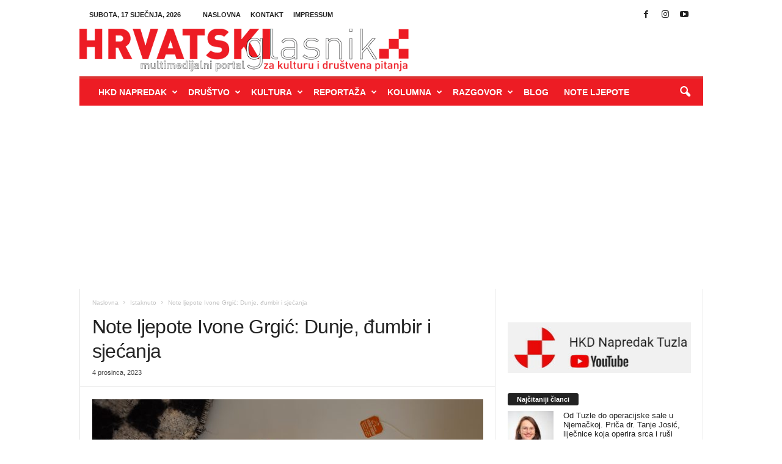

--- FILE ---
content_type: text/html; charset=UTF-8
request_url: https://hrvatskiglasnik.ba/note-ljepote-ivone-grgic-dunje-dumbir-i-sjecanja/
body_size: 57938
content:
<!doctype html >
<!--[if IE 8]>    <html class="ie8" lang="hr"> <![endif]-->
<!--[if IE 9]>    <html class="ie9" lang="hr"> <![endif]-->
<!--[if gt IE 8]><!--> <html lang="hr"> <!--<![endif]-->
<head>
    <title>Note ljepote Ivone Grgić: Dunje, đumbir i sjećanja - Hrvatski Glasnik</title>
    <meta charset="UTF-8" />
    <meta name="viewport" content="width=device-width, initial-scale=1.0">
    <link rel="pingback" href="https://hrvatskiglasnik.ba/xmlrpc.php" />
    <meta name='robots' content='index, follow, max-image-preview:large, max-snippet:-1, max-video-preview:-1' />
<link rel="icon" type="image/png" href="https://hrvatskiglasnik.ba/wp-content/uploads/2019/12/favicon.png">
	<!-- This site is optimized with the Yoast SEO plugin v23.5 - https://yoast.com/wordpress/plugins/seo/ -->
	<link rel="canonical" href="https://hrvatskiglasnik.ba/note-ljepote-ivone-grgic-dunje-dumbir-i-sjecanja/" />
	<meta property="og:locale" content="hr_HR" />
	<meta property="og:type" content="article" />
	<meta property="og:title" content="Note ljepote Ivone Grgić: Dunje, đumbir i sjećanja - Hrvatski Glasnik" />
	<meta property="og:description" content="Bake i djedovi su u životima nas djece iz podmajevičkog kraja uvijek zauzimali veoma bitnu ulogu. Njima nije bio bitan broj jedinica u dnevniku i isti nikada nisu isticali pred drugima. Ta je brojka za njih bila popravljive prirode, iako su nam suptilno sugerisali šta znači slomiti leđa i kako u životu izbjeći te neke [&hellip;]" />
	<meta property="og:url" content="https://hrvatskiglasnik.ba/note-ljepote-ivone-grgic-dunje-dumbir-i-sjecanja/" />
	<meta property="og:site_name" content="Hrvatski Glasnik" />
	<meta property="article:publisher" content="https://www.facebook.com/Hrvatski-Glasnik-107591864061767/" />
	<meta property="article:published_time" content="2023-12-04T05:52:40+00:00" />
	<meta property="og:image" content="https://hrvatskiglasnik.ba/wp-content/uploads/2023/12/DSC00704-scaled.jpg" />
	<meta property="og:image:width" content="2560" />
	<meta property="og:image:height" content="1707" />
	<meta property="og:image:type" content="image/jpeg" />
	<meta name="author" content="Maja Nikolić" />
	<meta name="twitter:card" content="summary_large_image" />
	<meta name="twitter:label1" content="Napisao/la" />
	<meta name="twitter:data1" content="Maja Nikolić" />
	<meta name="twitter:label2" content="Procijenjeno vrijeme čitanja" />
	<meta name="twitter:data2" content="3 minute" />
	<script type="application/ld+json" class="yoast-schema-graph">{"@context":"https://schema.org","@graph":[{"@type":"WebPage","@id":"https://hrvatskiglasnik.ba/note-ljepote-ivone-grgic-dunje-dumbir-i-sjecanja/","url":"https://hrvatskiglasnik.ba/note-ljepote-ivone-grgic-dunje-dumbir-i-sjecanja/","name":"Note ljepote Ivone Grgić: Dunje, đumbir i sjećanja - Hrvatski Glasnik","isPartOf":{"@id":"https://hrvatskiglasnik.ba/#website"},"primaryImageOfPage":{"@id":"https://hrvatskiglasnik.ba/note-ljepote-ivone-grgic-dunje-dumbir-i-sjecanja/#primaryimage"},"image":{"@id":"https://hrvatskiglasnik.ba/note-ljepote-ivone-grgic-dunje-dumbir-i-sjecanja/#primaryimage"},"thumbnailUrl":"https://hrvatskiglasnik.ba/wp-content/uploads/2023/12/DSC00704-scaled.jpg","datePublished":"2023-12-04T05:52:40+00:00","dateModified":"2023-12-04T05:52:40+00:00","author":{"@id":"https://hrvatskiglasnik.ba/#/schema/person/ff00b3d7c3e630f9ac89026ba2c6a794"},"breadcrumb":{"@id":"https://hrvatskiglasnik.ba/note-ljepote-ivone-grgic-dunje-dumbir-i-sjecanja/#breadcrumb"},"inLanguage":"hr","potentialAction":[{"@type":"ReadAction","target":["https://hrvatskiglasnik.ba/note-ljepote-ivone-grgic-dunje-dumbir-i-sjecanja/"]}]},{"@type":"ImageObject","inLanguage":"hr","@id":"https://hrvatskiglasnik.ba/note-ljepote-ivone-grgic-dunje-dumbir-i-sjecanja/#primaryimage","url":"https://hrvatskiglasnik.ba/wp-content/uploads/2023/12/DSC00704-scaled.jpg","contentUrl":"https://hrvatskiglasnik.ba/wp-content/uploads/2023/12/DSC00704-scaled.jpg","width":2560,"height":1707},{"@type":"BreadcrumbList","@id":"https://hrvatskiglasnik.ba/note-ljepote-ivone-grgic-dunje-dumbir-i-sjecanja/#breadcrumb","itemListElement":[{"@type":"ListItem","position":1,"name":"Početna stranica","item":"https://hrvatskiglasnik.ba/"},{"@type":"ListItem","position":2,"name":"Note ljepote Ivone Grgić: Dunje, đumbir i sjećanja"}]},{"@type":"WebSite","@id":"https://hrvatskiglasnik.ba/#website","url":"https://hrvatskiglasnik.ba/","name":"Hrvatski Glasnik","description":"Dobrodošli!","potentialAction":[{"@type":"SearchAction","target":{"@type":"EntryPoint","urlTemplate":"https://hrvatskiglasnik.ba/?s={search_term_string}"},"query-input":{"@type":"PropertyValueSpecification","valueRequired":true,"valueName":"search_term_string"}}],"inLanguage":"hr"},{"@type":"Person","@id":"https://hrvatskiglasnik.ba/#/schema/person/ff00b3d7c3e630f9ac89026ba2c6a794","name":"Maja Nikolić","image":{"@type":"ImageObject","inLanguage":"hr","@id":"https://hrvatskiglasnik.ba/#/schema/person/image/","url":"https://hrvatskiglasnik.ba/wp-content/litespeed/avatar/d4c4a317062301857768e2605081bd33.jpg?ver=1768456701","contentUrl":"https://hrvatskiglasnik.ba/wp-content/litespeed/avatar/d4c4a317062301857768e2605081bd33.jpg?ver=1768456701","caption":"Maja Nikolić"},"url":"https://hrvatskiglasnik.ba/author/urednik/"}]}</script>
	<!-- / Yoast SEO plugin. -->


<link rel='dns-prefetch' href='//maps.googleapis.com' />
<link rel="alternate" type="application/rss+xml" title="Hrvatski Glasnik &raquo; Kanal" href="https://hrvatskiglasnik.ba/feed/" />
<style>#footer,#comments,#related-products,#elementor-sections-below-fold{content-visibility:auto;contain-intrinsic-size:1px 1000px;}</style>
<link rel='stylesheet' id='wp-block-library-css' href='https://hrvatskiglasnik.ba/wp-includes/css/dist/block-library/style.min.css?ver=6.4.7' type='text/css' media='all' />
<style id='classic-theme-styles-inline-css' type='text/css'>
/*! This file is auto-generated */
.wp-block-button__link{color:#fff;background-color:#32373c;border-radius:9999px;box-shadow:none;text-decoration:none;padding:calc(.667em + 2px) calc(1.333em + 2px);font-size:1.125em}.wp-block-file__button{background:#32373c;color:#fff;text-decoration:none}
</style>
<style id='global-styles-inline-css' type='text/css'>
body{--wp--preset--color--black: #000000;--wp--preset--color--cyan-bluish-gray: #abb8c3;--wp--preset--color--white: #ffffff;--wp--preset--color--pale-pink: #f78da7;--wp--preset--color--vivid-red: #cf2e2e;--wp--preset--color--luminous-vivid-orange: #ff6900;--wp--preset--color--luminous-vivid-amber: #fcb900;--wp--preset--color--light-green-cyan: #7bdcb5;--wp--preset--color--vivid-green-cyan: #00d084;--wp--preset--color--pale-cyan-blue: #8ed1fc;--wp--preset--color--vivid-cyan-blue: #0693e3;--wp--preset--color--vivid-purple: #9b51e0;--wp--preset--gradient--vivid-cyan-blue-to-vivid-purple: linear-gradient(135deg,rgba(6,147,227,1) 0%,rgb(155,81,224) 100%);--wp--preset--gradient--light-green-cyan-to-vivid-green-cyan: linear-gradient(135deg,rgb(122,220,180) 0%,rgb(0,208,130) 100%);--wp--preset--gradient--luminous-vivid-amber-to-luminous-vivid-orange: linear-gradient(135deg,rgba(252,185,0,1) 0%,rgba(255,105,0,1) 100%);--wp--preset--gradient--luminous-vivid-orange-to-vivid-red: linear-gradient(135deg,rgba(255,105,0,1) 0%,rgb(207,46,46) 100%);--wp--preset--gradient--very-light-gray-to-cyan-bluish-gray: linear-gradient(135deg,rgb(238,238,238) 0%,rgb(169,184,195) 100%);--wp--preset--gradient--cool-to-warm-spectrum: linear-gradient(135deg,rgb(74,234,220) 0%,rgb(151,120,209) 20%,rgb(207,42,186) 40%,rgb(238,44,130) 60%,rgb(251,105,98) 80%,rgb(254,248,76) 100%);--wp--preset--gradient--blush-light-purple: linear-gradient(135deg,rgb(255,206,236) 0%,rgb(152,150,240) 100%);--wp--preset--gradient--blush-bordeaux: linear-gradient(135deg,rgb(254,205,165) 0%,rgb(254,45,45) 50%,rgb(107,0,62) 100%);--wp--preset--gradient--luminous-dusk: linear-gradient(135deg,rgb(255,203,112) 0%,rgb(199,81,192) 50%,rgb(65,88,208) 100%);--wp--preset--gradient--pale-ocean: linear-gradient(135deg,rgb(255,245,203) 0%,rgb(182,227,212) 50%,rgb(51,167,181) 100%);--wp--preset--gradient--electric-grass: linear-gradient(135deg,rgb(202,248,128) 0%,rgb(113,206,126) 100%);--wp--preset--gradient--midnight: linear-gradient(135deg,rgb(2,3,129) 0%,rgb(40,116,252) 100%);--wp--preset--font-size--small: 10px;--wp--preset--font-size--medium: 20px;--wp--preset--font-size--large: 30px;--wp--preset--font-size--x-large: 42px;--wp--preset--font-size--regular: 14px;--wp--preset--font-size--larger: 48px;--wp--preset--spacing--20: 0.44rem;--wp--preset--spacing--30: 0.67rem;--wp--preset--spacing--40: 1rem;--wp--preset--spacing--50: 1.5rem;--wp--preset--spacing--60: 2.25rem;--wp--preset--spacing--70: 3.38rem;--wp--preset--spacing--80: 5.06rem;--wp--preset--shadow--natural: 6px 6px 9px rgba(0, 0, 0, 0.2);--wp--preset--shadow--deep: 12px 12px 50px rgba(0, 0, 0, 0.4);--wp--preset--shadow--sharp: 6px 6px 0px rgba(0, 0, 0, 0.2);--wp--preset--shadow--outlined: 6px 6px 0px -3px rgba(255, 255, 255, 1), 6px 6px rgba(0, 0, 0, 1);--wp--preset--shadow--crisp: 6px 6px 0px rgba(0, 0, 0, 1);}:where(.is-layout-flex){gap: 0.5em;}:where(.is-layout-grid){gap: 0.5em;}body .is-layout-flow > .alignleft{float: left;margin-inline-start: 0;margin-inline-end: 2em;}body .is-layout-flow > .alignright{float: right;margin-inline-start: 2em;margin-inline-end: 0;}body .is-layout-flow > .aligncenter{margin-left: auto !important;margin-right: auto !important;}body .is-layout-constrained > .alignleft{float: left;margin-inline-start: 0;margin-inline-end: 2em;}body .is-layout-constrained > .alignright{float: right;margin-inline-start: 2em;margin-inline-end: 0;}body .is-layout-constrained > .aligncenter{margin-left: auto !important;margin-right: auto !important;}body .is-layout-constrained > :where(:not(.alignleft):not(.alignright):not(.alignfull)){max-width: var(--wp--style--global--content-size);margin-left: auto !important;margin-right: auto !important;}body .is-layout-constrained > .alignwide{max-width: var(--wp--style--global--wide-size);}body .is-layout-flex{display: flex;}body .is-layout-flex{flex-wrap: wrap;align-items: center;}body .is-layout-flex > *{margin: 0;}body .is-layout-grid{display: grid;}body .is-layout-grid > *{margin: 0;}:where(.wp-block-columns.is-layout-flex){gap: 2em;}:where(.wp-block-columns.is-layout-grid){gap: 2em;}:where(.wp-block-post-template.is-layout-flex){gap: 1.25em;}:where(.wp-block-post-template.is-layout-grid){gap: 1.25em;}.has-black-color{color: var(--wp--preset--color--black) !important;}.has-cyan-bluish-gray-color{color: var(--wp--preset--color--cyan-bluish-gray) !important;}.has-white-color{color: var(--wp--preset--color--white) !important;}.has-pale-pink-color{color: var(--wp--preset--color--pale-pink) !important;}.has-vivid-red-color{color: var(--wp--preset--color--vivid-red) !important;}.has-luminous-vivid-orange-color{color: var(--wp--preset--color--luminous-vivid-orange) !important;}.has-luminous-vivid-amber-color{color: var(--wp--preset--color--luminous-vivid-amber) !important;}.has-light-green-cyan-color{color: var(--wp--preset--color--light-green-cyan) !important;}.has-vivid-green-cyan-color{color: var(--wp--preset--color--vivid-green-cyan) !important;}.has-pale-cyan-blue-color{color: var(--wp--preset--color--pale-cyan-blue) !important;}.has-vivid-cyan-blue-color{color: var(--wp--preset--color--vivid-cyan-blue) !important;}.has-vivid-purple-color{color: var(--wp--preset--color--vivid-purple) !important;}.has-black-background-color{background-color: var(--wp--preset--color--black) !important;}.has-cyan-bluish-gray-background-color{background-color: var(--wp--preset--color--cyan-bluish-gray) !important;}.has-white-background-color{background-color: var(--wp--preset--color--white) !important;}.has-pale-pink-background-color{background-color: var(--wp--preset--color--pale-pink) !important;}.has-vivid-red-background-color{background-color: var(--wp--preset--color--vivid-red) !important;}.has-luminous-vivid-orange-background-color{background-color: var(--wp--preset--color--luminous-vivid-orange) !important;}.has-luminous-vivid-amber-background-color{background-color: var(--wp--preset--color--luminous-vivid-amber) !important;}.has-light-green-cyan-background-color{background-color: var(--wp--preset--color--light-green-cyan) !important;}.has-vivid-green-cyan-background-color{background-color: var(--wp--preset--color--vivid-green-cyan) !important;}.has-pale-cyan-blue-background-color{background-color: var(--wp--preset--color--pale-cyan-blue) !important;}.has-vivid-cyan-blue-background-color{background-color: var(--wp--preset--color--vivid-cyan-blue) !important;}.has-vivid-purple-background-color{background-color: var(--wp--preset--color--vivid-purple) !important;}.has-black-border-color{border-color: var(--wp--preset--color--black) !important;}.has-cyan-bluish-gray-border-color{border-color: var(--wp--preset--color--cyan-bluish-gray) !important;}.has-white-border-color{border-color: var(--wp--preset--color--white) !important;}.has-pale-pink-border-color{border-color: var(--wp--preset--color--pale-pink) !important;}.has-vivid-red-border-color{border-color: var(--wp--preset--color--vivid-red) !important;}.has-luminous-vivid-orange-border-color{border-color: var(--wp--preset--color--luminous-vivid-orange) !important;}.has-luminous-vivid-amber-border-color{border-color: var(--wp--preset--color--luminous-vivid-amber) !important;}.has-light-green-cyan-border-color{border-color: var(--wp--preset--color--light-green-cyan) !important;}.has-vivid-green-cyan-border-color{border-color: var(--wp--preset--color--vivid-green-cyan) !important;}.has-pale-cyan-blue-border-color{border-color: var(--wp--preset--color--pale-cyan-blue) !important;}.has-vivid-cyan-blue-border-color{border-color: var(--wp--preset--color--vivid-cyan-blue) !important;}.has-vivid-purple-border-color{border-color: var(--wp--preset--color--vivid-purple) !important;}.has-vivid-cyan-blue-to-vivid-purple-gradient-background{background: var(--wp--preset--gradient--vivid-cyan-blue-to-vivid-purple) !important;}.has-light-green-cyan-to-vivid-green-cyan-gradient-background{background: var(--wp--preset--gradient--light-green-cyan-to-vivid-green-cyan) !important;}.has-luminous-vivid-amber-to-luminous-vivid-orange-gradient-background{background: var(--wp--preset--gradient--luminous-vivid-amber-to-luminous-vivid-orange) !important;}.has-luminous-vivid-orange-to-vivid-red-gradient-background{background: var(--wp--preset--gradient--luminous-vivid-orange-to-vivid-red) !important;}.has-very-light-gray-to-cyan-bluish-gray-gradient-background{background: var(--wp--preset--gradient--very-light-gray-to-cyan-bluish-gray) !important;}.has-cool-to-warm-spectrum-gradient-background{background: var(--wp--preset--gradient--cool-to-warm-spectrum) !important;}.has-blush-light-purple-gradient-background{background: var(--wp--preset--gradient--blush-light-purple) !important;}.has-blush-bordeaux-gradient-background{background: var(--wp--preset--gradient--blush-bordeaux) !important;}.has-luminous-dusk-gradient-background{background: var(--wp--preset--gradient--luminous-dusk) !important;}.has-pale-ocean-gradient-background{background: var(--wp--preset--gradient--pale-ocean) !important;}.has-electric-grass-gradient-background{background: var(--wp--preset--gradient--electric-grass) !important;}.has-midnight-gradient-background{background: var(--wp--preset--gradient--midnight) !important;}.has-small-font-size{font-size: var(--wp--preset--font-size--small) !important;}.has-medium-font-size{font-size: var(--wp--preset--font-size--medium) !important;}.has-large-font-size{font-size: var(--wp--preset--font-size--large) !important;}.has-x-large-font-size{font-size: var(--wp--preset--font-size--x-large) !important;}
.wp-block-navigation a:where(:not(.wp-element-button)){color: inherit;}
:where(.wp-block-post-template.is-layout-flex){gap: 1.25em;}:where(.wp-block-post-template.is-layout-grid){gap: 1.25em;}
:where(.wp-block-columns.is-layout-flex){gap: 2em;}:where(.wp-block-columns.is-layout-grid){gap: 2em;}
.wp-block-pullquote{font-size: 1.5em;line-height: 1.6;}
</style>
<link rel='stylesheet' id='contact-form-7-css' href='https://hrvatskiglasnik.ba/wp-content/plugins/contact-form-7/includes/css/styles.css?ver=5.9.8' type='text/css' media='all' />
<link rel='stylesheet' id='wordpress-popular-posts-css-css' href='https://hrvatskiglasnik.ba/wp-content/plugins/wordpress-popular-posts/assets/css/wpp.css?ver=6.3.4' type='text/css' media='all' />
<link rel='stylesheet' id='td-theme-css' href='https://hrvatskiglasnik.ba/wp-content/themes/Newsmag/style.css?ver=5.4.2' type='text/css' media='all' />
<style id='td-theme-inline-css' type='text/css'>
    
        /* custom css - generated by TagDiv Composer */
        @media (max-width: 767px) {
            .td-header-desktop-wrap {
                display: none;
            }
        }
        @media (min-width: 767px) {
            .td-header-mobile-wrap {
                display: none;
            }
        }
    
	
</style>
<link rel='stylesheet' id='td-legacy-framework-front-style-css' href='https://hrvatskiglasnik.ba/wp-content/plugins/td-composer/legacy/Newsmag/assets/css/td_legacy_main.css?ver=f09a2553c2f758cf35a47c65e9bef969' type='text/css' media='all' />
<script type="application/json" id="wpp-json">

{"sampling_active":0,"sampling_rate":100,"ajax_url":"https:\/\/hrvatskiglasnik.ba\/wp-json\/wordpress-popular-posts\/v1\/popular-posts","api_url":"https:\/\/hrvatskiglasnik.ba\/wp-json\/wordpress-popular-posts","ID":19298,"token":"f8f78fcadc","lang":0,"debug":0}

</script>
<script type="text/javascript" src="https://hrvatskiglasnik.ba/wp-content/plugins/wordpress-popular-posts/assets/js/wpp.min.js?ver=6.3.4" id="wpp-js-js"></script>
<script type="text/javascript" src="https://hrvatskiglasnik.ba/wp-includes/js/jquery/jquery.min.js?ver=3.7.1" id="jquery-core-js"></script>
<script type="text/javascript" src="https://hrvatskiglasnik.ba/wp-includes/js/jquery/jquery-migrate.min.js?ver=3.4.1" id="jquery-migrate-js"></script>
<link rel="https://api.w.org/" href="https://hrvatskiglasnik.ba/wp-json/" /><link rel="alternate" type="application/json" href="https://hrvatskiglasnik.ba/wp-json/wp/v2/posts/19298" /><link rel="EditURI" type="application/rsd+xml" title="RSD" href="https://hrvatskiglasnik.ba/xmlrpc.php?rsd" />
<meta name="generator" content="WordPress 6.4.7" />
<link rel='shortlink' href='https://hrvatskiglasnik.ba/?p=19298' />
<link rel="alternate" type="application/json+oembed" href="https://hrvatskiglasnik.ba/wp-json/oembed/1.0/embed?url=https%3A%2F%2Fhrvatskiglasnik.ba%2Fnote-ljepote-ivone-grgic-dunje-dumbir-i-sjecanja%2F" />
<link rel="alternate" type="text/xml+oembed" href="https://hrvatskiglasnik.ba/wp-json/oembed/1.0/embed?url=https%3A%2F%2Fhrvatskiglasnik.ba%2Fnote-ljepote-ivone-grgic-dunje-dumbir-i-sjecanja%2F&#038;format=xml" />
            <style id="wpp-loading-animation-styles">@-webkit-keyframes bgslide{from{background-position-x:0}to{background-position-x:-200%}}@keyframes bgslide{from{background-position-x:0}to{background-position-x:-200%}}.wpp-widget-placeholder,.wpp-widget-block-placeholder,.wpp-shortcode-placeholder{margin:0 auto;width:60px;height:3px;background:#dd3737;background:linear-gradient(90deg,#dd3737 0%,#571313 10%,#dd3737 100%);background-size:200% auto;border-radius:3px;-webkit-animation:bgslide 1s infinite linear;animation:bgslide 1s infinite linear}</style>
            
<!-- JS generated by theme -->

<script>
    
    

	    var tdBlocksArray = []; //here we store all the items for the current page

	    // td_block class - each ajax block uses a object of this class for requests
	    function tdBlock() {
		    this.id = '';
		    this.block_type = 1; //block type id (1-234 etc)
		    this.atts = '';
		    this.td_column_number = '';
		    this.td_current_page = 1; //
		    this.post_count = 0; //from wp
		    this.found_posts = 0; //from wp
		    this.max_num_pages = 0; //from wp
		    this.td_filter_value = ''; //current live filter value
		    this.is_ajax_running = false;
		    this.td_user_action = ''; // load more or infinite loader (used by the animation)
		    this.header_color = '';
		    this.ajax_pagination_infinite_stop = ''; //show load more at page x
	    }

        // td_js_generator - mini detector
        ( function () {
            var htmlTag = document.getElementsByTagName("html")[0];

	        if ( navigator.userAgent.indexOf("MSIE 10.0") > -1 ) {
                htmlTag.className += ' ie10';
            }

            if ( !!navigator.userAgent.match(/Trident.*rv\:11\./) ) {
                htmlTag.className += ' ie11';
            }

	        if ( navigator.userAgent.indexOf("Edge") > -1 ) {
                htmlTag.className += ' ieEdge';
            }

            if ( /(iPad|iPhone|iPod)/g.test(navigator.userAgent) ) {
                htmlTag.className += ' td-md-is-ios';
            }

            var user_agent = navigator.userAgent.toLowerCase();
            if ( user_agent.indexOf("android") > -1 ) {
                htmlTag.className += ' td-md-is-android';
            }

            if ( -1 !== navigator.userAgent.indexOf('Mac OS X')  ) {
                htmlTag.className += ' td-md-is-os-x';
            }

            if ( /chrom(e|ium)/.test(navigator.userAgent.toLowerCase()) ) {
               htmlTag.className += ' td-md-is-chrome';
            }

            if ( -1 !== navigator.userAgent.indexOf('Firefox') ) {
                htmlTag.className += ' td-md-is-firefox';
            }

            if ( -1 !== navigator.userAgent.indexOf('Safari') && -1 === navigator.userAgent.indexOf('Chrome') ) {
                htmlTag.className += ' td-md-is-safari';
            }

            if( -1 !== navigator.userAgent.indexOf('IEMobile') ){
                htmlTag.className += ' td-md-is-iemobile';
            }

        })();

        var tdLocalCache = {};

        ( function () {
            "use strict";

            tdLocalCache = {
                data: {},
                remove: function (resource_id) {
                    delete tdLocalCache.data[resource_id];
                },
                exist: function (resource_id) {
                    return tdLocalCache.data.hasOwnProperty(resource_id) && tdLocalCache.data[resource_id] !== null;
                },
                get: function (resource_id) {
                    return tdLocalCache.data[resource_id];
                },
                set: function (resource_id, cachedData) {
                    tdLocalCache.remove(resource_id);
                    tdLocalCache.data[resource_id] = cachedData;
                }
            };
        })();

    
    
var td_viewport_interval_list=[{"limitBottom":767,"sidebarWidth":251},{"limitBottom":1023,"sidebarWidth":339}];
var tdc_is_installed="yes";
var td_ajax_url="https:\/\/hrvatskiglasnik.ba\/wp-admin\/admin-ajax.php?td_theme_name=Newsmag&v=5.4.2";
var td_get_template_directory_uri="https:\/\/hrvatskiglasnik.ba\/wp-content\/plugins\/td-composer\/legacy\/common";
var tds_snap_menu="smart_snap_always";
var tds_logo_on_sticky="";
var tds_header_style="";
var td_please_wait="Molimo sa\u010dekajte...";
var td_email_user_pass_incorrect="Korisnik ili lozinka nisu to\u010dni!";
var td_email_user_incorrect="Email ili korisni\u010dko ime nije to\u010dno!";
var td_email_incorrect="Email neto\u010dan!";
var td_user_incorrect="Username incorrect!";
var td_email_user_empty="Email or username empty!";
var td_pass_empty="Pass empty!";
var td_pass_pattern_incorrect="Invalid Pass Pattern!";
var td_retype_pass_incorrect="Retyped Pass incorrect!";
var tds_more_articles_on_post_enable="";
var tds_more_articles_on_post_time_to_wait="";
var tds_more_articles_on_post_pages_distance_from_top=0;
var tds_captcha="";
var tds_theme_color_site_wide="#dd3333";
var tds_smart_sidebar="enabled";
var tdThemeName="Newsmag";
var tdThemeNameWl="Newsmag";
var td_magnific_popup_translation_tPrev="Prethodno (lijeva strelica)";
var td_magnific_popup_translation_tNext="Sljede\u0107e (desna strelica)";
var td_magnific_popup_translation_tCounter="%curr% od %total%";
var td_magnific_popup_translation_ajax_tError="Sadr\u017eaj od %url% nije mogu\u0107e u\u010ditati.";
var td_magnific_popup_translation_image_tError="Sliku # %curr% nije mogu\u0107e u\u010ditati.";
var tdBlockNonce="d3ab197881";
var tdMobileMenu="enabled";
var tdMobileSearch="enabled";
var tdDateNamesI18n={"month_names":["sije\u010danj","velja\u010da","o\u017eujak","travanj","svibanj","lipanj","srpanj","kolovoz","rujan","listopad","studeni","prosinac"],"month_names_short":["sij","velj","o\u017eu","tra","svi","lip","srp","kol","ruj","lis","stu","pro"],"day_names":["Nedjelja","Ponedjeljak","Utorak","Srijeda","\u010cetvrtak","Petak","Subota"],"day_names_short":["Ned","Pon","Uto","Sri","\u010cet","Pet","Sub"]};
var td_ad_background_click_link="";
var td_ad_background_click_target="";
</script>


<!-- Header style compiled by theme -->

<style>
/* custom css - generated by TagDiv Composer */
    
/* custom css - generated by TagDiv Composer */
.td-header-border:before,
    .td-trending-now-title,
    .td_block_mega_menu .td_mega_menu_sub_cats .cur-sub-cat,
    .td-post-category:hover,
    .td-header-style-2 .td-header-sp-logo,
    .td-next-prev-wrap a:hover i,
    .page-nav .current,
    .widget_calendar tfoot a:hover,
    .td-footer-container .widget_search .wpb_button:hover,
    .td-scroll-up-visible,
    .dropcap,
    .td-category a,
    input[type="submit"]:hover,
    .td-post-small-box a:hover,
    .td-404-sub-sub-title a:hover,
    .td-rating-bar-wrap div,
    .td_top_authors .td-active .td-author-post-count,
    .td_top_authors .td-active .td-author-comments-count,
    .td_smart_list_3 .td-sml3-top-controls i:hover,
    .td_smart_list_3 .td-sml3-bottom-controls i:hover,
    .td_wrapper_video_playlist .td_video_controls_playlist_wrapper,
    .td-read-more a:hover,
    .td-login-wrap .btn,
    .td_display_err,
    .td-header-style-6 .td-top-menu-full,
    #bbpress-forums button:hover,
    #bbpress-forums .bbp-pagination .current,
    .bbp_widget_login .button:hover,
    .header-search-wrap .td-drop-down-search .btn:hover,
    .td-post-text-content .more-link-wrap:hover a,
    #buddypress div.item-list-tabs ul li > a span,
    #buddypress div.item-list-tabs ul li > a:hover span,
    #buddypress input[type=submit]:hover,
    #buddypress a.button:hover span,
    #buddypress div.item-list-tabs ul li.selected a span,
    #buddypress div.item-list-tabs ul li.current a span,
    #buddypress input[type=submit]:focus,
    .td-grid-style-3 .td-big-grid-post .td-module-thumb a:last-child:before,
    .td-grid-style-4 .td-big-grid-post .td-module-thumb a:last-child:before,
    .td-grid-style-5 .td-big-grid-post .td-module-thumb:after,
    .td_category_template_2 .td-category-siblings .td-category a:hover,
    .td-weather-week:before,
    .td-weather-information:before,
     .td_3D_btn,
    .td_shadow_btn,
    .td_default_btn,
    .td_square_btn, 
    .td_outlined_btn:hover {
        background-color: #dd3333;
    }

    @media (max-width: 767px) {
        .td-category a.td-current-sub-category {
            background-color: #dd3333;
        }
    }

    .woocommerce .onsale,
    .woocommerce .woocommerce a.button:hover,
    .woocommerce-page .woocommerce .button:hover,
    .single-product .product .summary .cart .button:hover,
    .woocommerce .woocommerce .product a.button:hover,
    .woocommerce .product a.button:hover,
    .woocommerce .product #respond input#submit:hover,
    .woocommerce .checkout input#place_order:hover,
    .woocommerce .woocommerce.widget .button:hover,
    .woocommerce .woocommerce-message .button:hover,
    .woocommerce .woocommerce-error .button:hover,
    .woocommerce .woocommerce-info .button:hover,
    .woocommerce.widget .ui-slider .ui-slider-handle,
    .vc_btn-black:hover,
	.wpb_btn-black:hover,
	.item-list-tabs .feed:hover a,
	.td-smart-list-button:hover {
    	background-color: #dd3333;
    }

    .td-header-sp-top-menu .top-header-menu > .current-menu-item > a,
    .td-header-sp-top-menu .top-header-menu > .current-menu-ancestor > a,
    .td-header-sp-top-menu .top-header-menu > .current-category-ancestor > a,
    .td-header-sp-top-menu .top-header-menu > li > a:hover,
    .td-header-sp-top-menu .top-header-menu > .sfHover > a,
    .top-header-menu ul .current-menu-item > a,
    .top-header-menu ul .current-menu-ancestor > a,
    .top-header-menu ul .current-category-ancestor > a,
    .top-header-menu ul li > a:hover,
    .top-header-menu ul .sfHover > a,
    .sf-menu ul .td-menu-item > a:hover,
    .sf-menu ul .sfHover > a,
    .sf-menu ul .current-menu-ancestor > a,
    .sf-menu ul .current-category-ancestor > a,
    .sf-menu ul .current-menu-item > a,
    .td_module_wrap:hover .entry-title a,
    .td_mod_mega_menu:hover .entry-title a,
    .footer-email-wrap a,
    .widget a:hover,
    .td-footer-container .widget_calendar #today,
    .td-category-pulldown-filter a.td-pulldown-category-filter-link:hover,
    .td-load-more-wrap a:hover,
    .td-post-next-prev-content a:hover,
    .td-author-name a:hover,
    .td-author-url a:hover,
    .td_mod_related_posts:hover .entry-title a,
    .td-search-query,
    .header-search-wrap .td-drop-down-search .result-msg a:hover,
    .td_top_authors .td-active .td-authors-name a,
    .post blockquote p,
    .td-post-content blockquote p,
    .page blockquote p,
    .comment-list cite a:hover,
    .comment-list cite:hover,
    .comment-list .comment-reply-link:hover,
    a,
    .white-menu #td-header-menu .sf-menu > li > a:hover,
    .white-menu #td-header-menu .sf-menu > .current-menu-ancestor > a,
    .white-menu #td-header-menu .sf-menu > .current-menu-item > a,
    .td_quote_on_blocks,
    #bbpress-forums .bbp-forum-freshness a:hover,
    #bbpress-forums .bbp-topic-freshness a:hover,
    #bbpress-forums .bbp-forums-list li a:hover,
    #bbpress-forums .bbp-forum-title:hover,
    #bbpress-forums .bbp-topic-permalink:hover,
    #bbpress-forums .bbp-topic-started-by a:hover,
    #bbpress-forums .bbp-topic-started-in a:hover,
    #bbpress-forums .bbp-body .super-sticky li.bbp-topic-title .bbp-topic-permalink,
    #bbpress-forums .bbp-body .sticky li.bbp-topic-title .bbp-topic-permalink,
    #bbpress-forums #subscription-toggle a:hover,
    #bbpress-forums #favorite-toggle a:hover,
    .woocommerce-account .woocommerce-MyAccount-navigation a:hover,
    .widget_display_replies .bbp-author-name,
    .widget_display_topics .bbp-author-name,
    .archive .widget_archive .current,
    .archive .widget_archive .current a,
    .td-subcategory-header .td-category-siblings .td-subcat-dropdown a.td-current-sub-category,
    .td-subcategory-header .td-category-siblings .td-subcat-dropdown a:hover,
    .td-pulldown-filter-display-option:hover,
    .td-pulldown-filter-display-option .td-pulldown-filter-link:hover,
    .td_normal_slide .td-wrapper-pulldown-filter .td-pulldown-filter-list a:hover,
    #buddypress ul.item-list li div.item-title a:hover,
    .td_block_13 .td-pulldown-filter-list a:hover,
    .td_smart_list_8 .td-smart-list-dropdown-wrap .td-smart-list-button:hover,
    .td_smart_list_8 .td-smart-list-dropdown-wrap .td-smart-list-button:hover i,
    .td-sub-footer-container a:hover,
    .td-instagram-user a,
    .td_outlined_btn,
    body .td_block_list_menu li.current-menu-item > a,
    body .td_block_list_menu li.current-menu-ancestor > a,
    body .td_block_list_menu li.current-category-ancestor > a{
        color: #dd3333;
    }

    .td-mega-menu .wpb_content_element li a:hover,
    .td_login_tab_focus {
        color: #dd3333 !important;
    }

    .td-next-prev-wrap a:hover i,
    .page-nav .current,
    .widget_tag_cloud a:hover,
    .post .td_quote_box,
    .page .td_quote_box,
    .td-login-panel-title,
    #bbpress-forums .bbp-pagination .current,
    .td_category_template_2 .td-category-siblings .td-category a:hover,
    .page-template-page-pagebuilder-latest .td-instagram-user,
     .td_outlined_btn {
        border-color: #dd3333;
    }

    .td_wrapper_video_playlist .td_video_currently_playing:after,
    .item-list-tabs .feed:hover {
        border-color: #dd3333 !important;
    }


    
    .td-pb-row [class*="td-pb-span"],
    .td-pb-border-top,
    .page-template-page-title-sidebar-php .td-page-content > .wpb_row:first-child,
    .td-post-sharing,
    .td-post-content,
    .td-post-next-prev,
    .author-box-wrap,
    .td-comments-title-wrap,
    .comment-list,
    .comment-respond,
    .td-post-template-5 header,
    .td-container,
    .wpb_content_element,
    .wpb_column,
    .wpb_row,
    .white-menu .td-header-container .td-header-main-menu,
    .td-post-template-1 .td-post-content,
    .td-post-template-4 .td-post-sharing-top,
    .td-header-style-6 .td-header-header .td-make-full,
    #disqus_thread,
    .page-template-page-pagebuilder-title-php .td-page-content > .wpb_row:first-child,
    .td-footer-container:before {
        border-color: #e6e6e6;
    }
    .td-top-border {
        border-color: #e6e6e6 !important;
    }
    .td-container-border:after,
    .td-next-prev-separator,
    .td-container .td-pb-row .wpb_column:before,
    .td-container-border:before,
    .td-main-content:before,
    .td-main-sidebar:before,
    .td-pb-row .td-pb-span4:nth-of-type(3):after,
    .td-pb-row .td-pb-span4:nth-last-of-type(3):after {
    	background-color: #e6e6e6;
    }
    @media (max-width: 767px) {
    	.white-menu .td-header-main-menu {
      		border-color: #e6e6e6;
      	}
    }



    
    .td-menu-background:before,
    .td-search-background:before {
        background: rgba(0,0,0,0.5);
        background: -moz-linear-gradient(top, rgba(0,0,0,0.5) 0%, rgba(0,0,0,0.6) 100%);
        background: -webkit-gradient(left top, left bottom, color-stop(0%, rgba(0,0,0,0.5)), color-stop(100%, rgba(0,0,0,0.6)));
        background: -webkit-linear-gradient(top, rgba(0,0,0,0.5) 0%, rgba(0,0,0,0.6) 100%);
        background: -o-linear-gradient(top, rgba(0,0,0,0.5) 0%, @mobileu_gradient_two_mob 100%);
        background: -ms-linear-gradient(top, rgba(0,0,0,0.5) 0%, rgba(0,0,0,0.6) 100%);
        background: linear-gradient(to bottom, rgba(0,0,0,0.5) 0%, rgba(0,0,0,0.6) 100%);
        filter: progid:DXImageTransform.Microsoft.gradient( startColorstr='rgba(0,0,0,0.5)', endColorstr='rgba(0,0,0,0.6)', GradientType=0 );
    }

    
    .td-menu-background:after,
    .td-search-background:after {
        background-image: url('https://hrvatskiglasnik.ba/wp-content/uploads/2020/12/23435232_2390764084395686_2007605802190602757_n-300x173.jpg');
    }

    
    .white-popup-block:before {
        background-image: url('http://hrvatskiglasnik.ba/podaci/2019/12/p4.jpg');
    }

    
    .td-footer-container::before {
        background-image: url('https://hrvatskiglasnik.ba/wp-content/uploads/2019/12/footer-1.jpg');
    }

    
    .td-footer-container::before {
        background-size: contain;
    }

    
    .td-footer-container::before {
        opacity: 0.1;
    }
</style>

<!-- Google tag (gtag.js) -->
<script async src="https://hrvatskiglasnik.ba/wp-content/litespeed/localres/aHR0cHM6Ly93d3cuZ29vZ2xldGFnbWFuYWdlci5jb20vZ3RhZy9qcw==?id=G-B1L8P6P6VM"></script>
<script>
  window.dataLayer = window.dataLayer || [];
  function gtag(){dataLayer.push(arguments);}
  gtag('js', new Date());

  gtag('config', 'G-B1L8P6P6VM');
</script>

<script async src="https://pagead2.googlesyndication.com/pagead/js/adsbygoogle.js?client=ca-pub-8035462595550721"
     crossorigin="anonymous"></script>


<script type="application/ld+json">
    {
        "@context": "https://schema.org",
        "@type": "BreadcrumbList",
        "itemListElement": [
            {
                "@type": "ListItem",
                "position": 1,
                "item": {
                    "@type": "WebSite",
                    "@id": "https://hrvatskiglasnik.ba/",
                    "name": "Naslovna"
                }
            },
            {
                "@type": "ListItem",
                "position": 2,
                    "item": {
                    "@type": "WebPage",
                    "@id": "https://hrvatskiglasnik.ba/category/featured/",
                    "name": "Istaknuto"
                }
            }
            ,{
                "@type": "ListItem",
                "position": 3,
                    "item": {
                    "@type": "WebPage",
                    "@id": "https://hrvatskiglasnik.ba/note-ljepote-ivone-grgic-dunje-dumbir-i-sjecanja/",
                    "name": "Note ljepote Ivone Grgić: Dunje, đumbir i sjećanja"                                
                }
            }    
        ]
    }
</script>
	<style id="tdw-css-placeholder">/* custom css - generated by TagDiv Composer */
</style></head>

<body class="post-template-default single single-post postid-19298 single-format-standard note-ljepote-ivone-grgic-dunje-dumbir-i-sjecanja global-block-template-1 td-full-layout" itemscope="itemscope" itemtype="https://schema.org/WebPage">

        <div class="td-scroll-up  td-hide-scroll-up-on-mob"  style="display:none;"><i class="td-icon-menu-up"></i></div>

    
    <div class="td-menu-background"></div>
<div id="td-mobile-nav">
    <div class="td-mobile-container">
        <!-- mobile menu top section -->
        <div class="td-menu-socials-wrap">
            <!-- socials -->
            <div class="td-menu-socials">
                
        <span class="td-social-icon-wrap">
            <a target="_blank" href="https://www.facebook.com/Hrvatski-Glasnik-107591864061767" title="Facebook">
                <i class="td-icon-font td-icon-facebook"></i>
                <span style="display: none">Facebook</span>
            </a>
        </span>
        <span class="td-social-icon-wrap">
            <a target="_blank" href="https://www.instagram.com/hrvatskiglasnik/" title="Instagram">
                <i class="td-icon-font td-icon-instagram"></i>
                <span style="display: none">Instagram</span>
            </a>
        </span>
        <span class="td-social-icon-wrap">
            <a target="_blank" href="https://www.youtube.com/channel/UC1700IVGkQ1shJ8_cRpCEuQ" title="Youtube">
                <i class="td-icon-font td-icon-youtube"></i>
                <span style="display: none">Youtube</span>
            </a>
        </span>            </div>
            <!-- close button -->
            <div class="td-mobile-close">
                <span><i class="td-icon-close-mobile"></i></span>
            </div>
        </div>

        <!-- login section -->
        
        <!-- menu section -->
        <div class="td-mobile-content">
            <div class="menu-td-demo-header-menu-container"><ul id="menu-td-demo-header-menu" class="td-mobile-main-menu"><li id="menu-item-158" class="menu-item menu-item-type-taxonomy menu-item-object-category menu-item-first menu-item-158"><a href="https://hrvatskiglasnik.ba/category/hkd-napredak/">HKD Napredak</a></li>
<li id="menu-item-1073" class="menu-item menu-item-type-taxonomy menu-item-object-category menu-item-1073"><a href="https://hrvatskiglasnik.ba/category/drustvo/">Društvo</a></li>
<li id="menu-item-160" class="menu-item menu-item-type-taxonomy menu-item-object-category menu-item-160"><a href="https://hrvatskiglasnik.ba/category/kultura/">Kultura</a></li>
<li id="menu-item-162" class="menu-item menu-item-type-taxonomy menu-item-object-category menu-item-162"><a href="https://hrvatskiglasnik.ba/category/reportaza/">Reportaža</a></li>
<li id="menu-item-159" class="menu-item menu-item-type-taxonomy menu-item-object-category menu-item-159"><a href="https://hrvatskiglasnik.ba/category/kolumna/">Kolumna</a></li>
<li id="menu-item-161" class="menu-item menu-item-type-taxonomy menu-item-object-category menu-item-161"><a href="https://hrvatskiglasnik.ba/category/razgovor/">Razgovor</a></li>
<li id="menu-item-18780" class="menu-item menu-item-type-taxonomy menu-item-object-category menu-item-18780"><a href="https://hrvatskiglasnik.ba/category/blog/">Blog</a></li>
<li id="menu-item-18781" class="menu-item menu-item-type-taxonomy menu-item-object-category current-post-ancestor current-menu-parent current-post-parent menu-item-18781"><a href="https://hrvatskiglasnik.ba/category/note-ljepote/">Note ljepote</a></li>
</ul></div>        </div>
    </div>

    <!-- register/login section -->
    </div>    <div class="td-search-background"></div>
<div class="td-search-wrap-mob">
	<div class="td-drop-down-search">
		<form method="get" class="td-search-form" action="https://hrvatskiglasnik.ba/">
			<!-- close button -->
			<div class="td-search-close">
				<span><i class="td-icon-close-mobile"></i></span>
			</div>
			<div role="search" class="td-search-input">
				<span>Pretraga</span>
				<input id="td-header-search-mob" type="text" value="" name="s" autocomplete="off" />
			</div>
		</form>
		<div id="td-aj-search-mob"></div>
	</div>
</div>

    <div id="td-outer-wrap">
    
        <div class="td-outer-container">
        
            <!--
Header style 1
-->

<div class="td-header-container td-header-wrap td-header-style-1">
    <div class="td-header-row td-header-top-menu">
        
    <div class="td-top-bar-container top-bar-style-1">
        <div class="td-header-sp-top-menu">

            <div class="td_data_time">
            <div >

                Subota, 17 siječnja, 2026
            </div>
        </div>
    <div class="menu-top-container"><ul id="menu-td-demo-top-menu" class="top-header-menu"><li id="menu-item-18782" class="menu-item menu-item-type-post_type menu-item-object-page menu-item-home menu-item-first td-menu-item td-normal-menu menu-item-18782"><a href="https://hrvatskiglasnik.ba/">Naslovna</a></li>
<li id="menu-item-35" class="menu-item menu-item-type-post_type menu-item-object-page td-menu-item td-normal-menu menu-item-35"><a href="https://hrvatskiglasnik.ba/kontakt/">Kontakt</a></li>
<li id="menu-item-18783" class="menu-item menu-item-type-post_type menu-item-object-page td-menu-item td-normal-menu menu-item-18783"><a href="https://hrvatskiglasnik.ba/impressum/">Impressum</a></li>
</ul></div></div>            <div class="td-header-sp-top-widget">
        
        <span class="td-social-icon-wrap">
            <a target="_blank" href="https://www.facebook.com/Hrvatski-Glasnik-107591864061767" title="Facebook">
                <i class="td-icon-font td-icon-facebook"></i>
                <span style="display: none">Facebook</span>
            </a>
        </span>
        <span class="td-social-icon-wrap">
            <a target="_blank" href="https://www.instagram.com/hrvatskiglasnik/" title="Instagram">
                <i class="td-icon-font td-icon-instagram"></i>
                <span style="display: none">Instagram</span>
            </a>
        </span>
        <span class="td-social-icon-wrap">
            <a target="_blank" href="https://www.youtube.com/channel/UC1700IVGkQ1shJ8_cRpCEuQ" title="Youtube">
                <i class="td-icon-font td-icon-youtube"></i>
                <span style="display: none">Youtube</span>
            </a>
        </span>    </div>
        </div>

    </div>

    <div class="td-header-row td-header-header">
        <div class="td-header-sp-logo">
                    <a class="td-main-logo" href="https://hrvatskiglasnik.ba/">
            <img class="td-retina-data" data-retina="https://hrvatskiglasnik.ba/wp-content/uploads/2019/12/logo.png" src="https://hrvatskiglasnik.ba/wp-content/uploads/2019/12/logo.png" alt="Hrvatski Glasnik" title="Hrvatski Glasnik"  width="693" height="90"/>
            <span class="td-visual-hidden">Hrvatski Glasnik</span>
        </a>
            </div>
        <div class="td-header-sp-rec">
            
<div class="td-header-ad-wrap  td-ad-m td-ad-tp td-ad-p">
    <div class="td-a-rec td-a-rec-id-header  tdi_1 td_block_template_1">
<style>
/* custom css - generated by TagDiv Composer */
/* custom css - generated by TagDiv Composer */

</style><div class="td-all-devices"><a href="#" target="_blank"><img src="https://hrvatskiglasnik.ba/wp-content/uploads/2019/12/rec728.jpg"/></a></div></div>

</div>        </div>
    </div>

    <div class="td-header-menu-wrap">
        <div class="td-header-row td-header-border td-header-main-menu">
            <div id="td-header-menu" role="navigation">
        <div id="td-top-mobile-toggle"><span><i class="td-icon-font td-icon-mobile"></i></span></div>
        <div class="td-main-menu-logo td-logo-in-header">
        		<a class="td-mobile-logo td-sticky-disable" href="https://hrvatskiglasnik.ba/">
			<img src="https://hrvatskiglasnik.ba/wp-content/uploads/2020/12/mobile.png" alt="Hrvatski Glasnik" title="Hrvatski Glasnik"  width="230" height="90"/>
		</a>
			<a class="td-header-logo td-sticky-disable" href="https://hrvatskiglasnik.ba/">
		<img class="td-retina-data" data-retina="https://hrvatskiglasnik.ba/wp-content/uploads/2019/12/logo.png" src="https://hrvatskiglasnik.ba/wp-content/uploads/2019/12/logo.png" alt="Hrvatski Glasnik" title="Hrvatski Glasnik"/>
	</a>
	    </div>
    <div class="menu-td-demo-header-menu-container"><ul id="menu-td-demo-header-menu-1" class="sf-menu"><li class="menu-item menu-item-type-taxonomy menu-item-object-category menu-item-first td-menu-item td-mega-menu menu-item-158"><a href="https://hrvatskiglasnik.ba/category/hkd-napredak/">HKD Napredak</a>
<ul class="sub-menu">
	<li id="menu-item-0" class="menu-item-0"><div class="td-container-border"><div class="td-mega-grid"><script>var block_tdi_2 = new tdBlock();
block_tdi_2.id = "tdi_2";
block_tdi_2.atts = '{"limit":"5","td_column_number":3,"ajax_pagination":"next_prev","category_id":"6","show_child_cat":5,"td_ajax_filter_type":"td_category_ids_filter","td_ajax_preloading":"","block_type":"td_block_mega_menu","block_template_id":"","header_color":"","ajax_pagination_infinite_stop":"","offset":"","td_filter_default_txt":"","td_ajax_filter_ids":"","el_class":"","color_preset":"","ajax_pagination_next_prev_swipe":"","border_top":"","css":"","tdc_css":"","class":"tdi_2","tdc_css_class":"tdi_2","tdc_css_class_style":"tdi_2_rand_style"}';
block_tdi_2.td_column_number = "3";
block_tdi_2.block_type = "td_block_mega_menu";
block_tdi_2.post_count = "5";
block_tdi_2.found_posts = "851";
block_tdi_2.header_color = "";
block_tdi_2.ajax_pagination_infinite_stop = "";
block_tdi_2.max_num_pages = "171";
tdBlocksArray.push(block_tdi_2);
</script><div class="td_block_wrap td_block_mega_menu tdi_2 td-no-subcats td_with_ajax_pagination td-pb-border-top td_block_template_1"  data-td-block-uid="tdi_2" ><div id=tdi_2 class="td_block_inner"><div class="td-mega-row"><div class="td-mega-span">
        <div class="td_module_mega_menu td-animation-stack td_mod_mega_menu td-cpt-post">
            <div class="td-module-image">
                <div class="td-module-thumb"><a href="https://hrvatskiglasnik.ba/predstavljen-73-hrvatski-narodni-godisnjak-i-napretkov-zidni-kalendar-za-2026-godinu/"  rel="bookmark" class="td-image-wrap " title="Predstavljen 73. Hrvatski narodni godišnjak i Napretkov zidni kalendar za 2026. godinu" ><img width="180" height="135" class="entry-thumb" src="https://hrvatskiglasnik.ba/wp-content/uploads/2026/01/612707261_657210580747860_1188340106697056531_n-180x135.webp"  srcset="https://hrvatskiglasnik.ba/wp-content/uploads/2026/01/612707261_657210580747860_1188340106697056531_n-180x135.webp 180w, https://hrvatskiglasnik.ba/wp-content/uploads/2026/01/612707261_657210580747860_1188340106697056531_n-300x225.webp 300w, https://hrvatskiglasnik.ba/wp-content/uploads/2026/01/612707261_657210580747860_1188340106697056531_n-768x576.webp 768w, https://hrvatskiglasnik.ba/wp-content/uploads/2026/01/612707261_657210580747860_1188340106697056531_n-560x420.webp 560w, https://hrvatskiglasnik.ba/wp-content/uploads/2026/01/612707261_657210580747860_1188340106697056531_n-80x60.webp 80w, https://hrvatskiglasnik.ba/wp-content/uploads/2026/01/612707261_657210580747860_1188340106697056531_n-100x75.webp 100w, https://hrvatskiglasnik.ba/wp-content/uploads/2026/01/612707261_657210580747860_1188340106697056531_n-238x178.webp 238w, https://hrvatskiglasnik.ba/wp-content/uploads/2026/01/612707261_657210580747860_1188340106697056531_n-640x480.webp 640w, https://hrvatskiglasnik.ba/wp-content/uploads/2026/01/612707261_657210580747860_1188340106697056531_n-681x511.webp 681w, https://hrvatskiglasnik.ba/wp-content/uploads/2026/01/612707261_657210580747860_1188340106697056531_n.webp 1000w" sizes="(max-width: 180px) 100vw, 180px"  alt="" title="Predstavljen 73. Hrvatski narodni godišnjak i Napretkov zidni kalendar za 2026. godinu" /></a></div>                                            </div>

            <div class="item-details">
                <div class="entry-title td-module-title"><a href="https://hrvatskiglasnik.ba/predstavljen-73-hrvatski-narodni-godisnjak-i-napretkov-zidni-kalendar-za-2026-godinu/"  rel="bookmark" title="Predstavljen 73. Hrvatski narodni godišnjak i Napretkov zidni kalendar za 2026. godinu">Predstavljen 73. Hrvatski narodni godišnjak i Napretkov zidni kalendar za 2026. godinu</a></div>            </div>
        </div>
        </div><div class="td-mega-span">
        <div class="td_module_mega_menu td-animation-stack td_mod_mega_menu td-cpt-post">
            <div class="td-module-image">
                <div class="td-module-thumb"><a href="https://hrvatskiglasnik.ba/sudjelujte-u-kreiranju-74-broja-hrvatskog-narodnog-godisnjaka/"  rel="bookmark" class="td-image-wrap " title="Sudjelujte u kreiranju 74. broja Hrvatskog narodnog godišnjaka" ><img width="180" height="135" class="entry-thumb" src="https://hrvatskiglasnik.ba/wp-content/uploads/2026/01/bc5ea3c4-bee2-45fe-9371-a04c18c91745-180x135.webp"  srcset="https://hrvatskiglasnik.ba/wp-content/uploads/2026/01/bc5ea3c4-bee2-45fe-9371-a04c18c91745-180x135.webp 180w, https://hrvatskiglasnik.ba/wp-content/uploads/2026/01/bc5ea3c4-bee2-45fe-9371-a04c18c91745-80x60.webp 80w, https://hrvatskiglasnik.ba/wp-content/uploads/2026/01/bc5ea3c4-bee2-45fe-9371-a04c18c91745-100x75.webp 100w, https://hrvatskiglasnik.ba/wp-content/uploads/2026/01/bc5ea3c4-bee2-45fe-9371-a04c18c91745-238x178.webp 238w" sizes="(max-width: 180px) 100vw, 180px"  alt="" title="Sudjelujte u kreiranju 74. broja Hrvatskog narodnog godišnjaka" /></a></div>                                            </div>

            <div class="item-details">
                <div class="entry-title td-module-title"><a href="https://hrvatskiglasnik.ba/sudjelujte-u-kreiranju-74-broja-hrvatskog-narodnog-godisnjaka/"  rel="bookmark" title="Sudjelujte u kreiranju 74. broja Hrvatskog narodnog godišnjaka">Sudjelujte u kreiranju 74. broja Hrvatskog narodnog godišnjaka</a></div>            </div>
        </div>
        </div><div class="td-mega-span">
        <div class="td_module_mega_menu td-animation-stack td_mod_mega_menu td-cpt-post">
            <div class="td-module-image">
                <div class="td-module-thumb"><a href="https://hrvatskiglasnik.ba/predstavljanje-73-hrvatskog-narodnog-godisnjaka-i-napretkovog-zidnog-kalendara-za-2026-godinu/"  rel="bookmark" class="td-image-wrap " title="Predstavljanje 73. Hrvatskog narodnog godišnjaka i Napretkovog zidnog kalendara za 2026. godinu" ><img width="180" height="135" class="entry-thumb" src="https://hrvatskiglasnik.ba/wp-content/plugins/td-composer/legacy/Newsmag/assets/images/no-thumb/td_180x135.png"  alt="" /></a></div>                                            </div>

            <div class="item-details">
                <div class="entry-title td-module-title"><a href="https://hrvatskiglasnik.ba/predstavljanje-73-hrvatskog-narodnog-godisnjaka-i-napretkovog-zidnog-kalendara-za-2026-godinu/"  rel="bookmark" title="Predstavljanje 73. Hrvatskog narodnog godišnjaka i Napretkovog zidnog kalendara za 2026. godinu">Predstavljanje 73. Hrvatskog narodnog godišnjaka i Napretkovog zidnog kalendara za 2026. godinu</a></div>            </div>
        </div>
        </div><div class="td-mega-span">
        <div class="td_module_mega_menu td-animation-stack td_mod_mega_menu td-cpt-post">
            <div class="td-module-image">
                <div class="td-module-thumb"><a href="https://hrvatskiglasnik.ba/tradicija-se-nastavlja-odrzani-peti-susreti-hrvata-brcko-distrikta-bih/"  rel="bookmark" class="td-image-wrap " title="Tradicija se nastavlja: Održani Peti susreti Hrvata Brčko distrikta BiH  " ><img width="180" height="135" class="entry-thumb" src="https://hrvatskiglasnik.ba/wp-content/uploads/2025/12/IMG-20251229-WA0001-180x135.jpg"  srcset="https://hrvatskiglasnik.ba/wp-content/uploads/2025/12/IMG-20251229-WA0001-180x135.jpg 180w, https://hrvatskiglasnik.ba/wp-content/uploads/2025/12/IMG-20251229-WA0001-80x60.jpg 80w, https://hrvatskiglasnik.ba/wp-content/uploads/2025/12/IMG-20251229-WA0001-100x75.jpg 100w, https://hrvatskiglasnik.ba/wp-content/uploads/2025/12/IMG-20251229-WA0001-238x178.jpg 238w" sizes="(max-width: 180px) 100vw, 180px"  alt="" title="Tradicija se nastavlja: Održani Peti susreti Hrvata Brčko distrikta BiH  " /></a></div>                                            </div>

            <div class="item-details">
                <div class="entry-title td-module-title"><a href="https://hrvatskiglasnik.ba/tradicija-se-nastavlja-odrzani-peti-susreti-hrvata-brcko-distrikta-bih/"  rel="bookmark" title="Tradicija se nastavlja: Održani Peti susreti Hrvata Brčko distrikta BiH  ">Tradicija se nastavlja: Održani Peti susreti Hrvata Brčko distrikta BiH  </a></div>            </div>
        </div>
        </div><div class="td-mega-span">
        <div class="td_module_mega_menu td-animation-stack td_mod_mega_menu td-cpt-post">
            <div class="td-module-image">
                <div class="td-module-thumb"><a href="https://hrvatskiglasnik.ba/bozicni-prijem-u-hkc-sveti-franjo-snaga-zajednistva-u-teskim-vremenima/"  rel="bookmark" class="td-image-wrap " title="Božićni prijem u HKC &#8220;Sveti Franjo&#8221;: Snaga zajedništva u teškim vremenima" ><img width="180" height="135" class="entry-thumb" src="https://hrvatskiglasnik.ba/wp-content/uploads/2025/12/Proslava-94-X2-180x135.jpg"  srcset="https://hrvatskiglasnik.ba/wp-content/uploads/2025/12/Proslava-94-X2-180x135.jpg 180w, https://hrvatskiglasnik.ba/wp-content/uploads/2025/12/Proslava-94-X2-80x60.jpg 80w, https://hrvatskiglasnik.ba/wp-content/uploads/2025/12/Proslava-94-X2-100x75.jpg 100w, https://hrvatskiglasnik.ba/wp-content/uploads/2025/12/Proslava-94-X2-238x178.jpg 238w" sizes="(max-width: 180px) 100vw, 180px"  alt="" title="Božićni prijem u HKC &#8220;Sveti Franjo&#8221;: Snaga zajedništva u teškim vremenima" /></a></div>                                            </div>

            <div class="item-details">
                <div class="entry-title td-module-title"><a href="https://hrvatskiglasnik.ba/bozicni-prijem-u-hkc-sveti-franjo-snaga-zajednistva-u-teskim-vremenima/"  rel="bookmark" title="Božićni prijem u HKC &#8220;Sveti Franjo&#8221;: Snaga zajedništva u teškim vremenima">Božićni prijem u HKC &#8220;Sveti Franjo&#8221;: Snaga zajedništva u teškim vremenima</a></div>            </div>
        </div>
        </div></div></div><div class="td-next-prev-wrap"><a href="#" class="td-ajax-prev-page ajax-page-disabled" aria-label="prev-page" id="prev-page-tdi_2" data-td_block_id="tdi_2"><i class="td-next-prev-icon td-icon-font td-icon-menu-left"></i></a><a href="#"  class="td-ajax-next-page" aria-label="next-page" id="next-page-tdi_2" data-td_block_id="tdi_2"><i class="td-next-prev-icon td-icon-font td-icon-menu-right"></i></a></div><div class="clearfix"></div></div> <!-- ./block1 --></div></div></li>
</ul>
</li>
<li class="menu-item menu-item-type-taxonomy menu-item-object-category td-menu-item td-mega-menu menu-item-1073"><a href="https://hrvatskiglasnik.ba/category/drustvo/">Društvo</a>
<ul class="sub-menu">
	<li class="menu-item-0"><div class="td-container-border"><div class="td-mega-grid"><script>var block_tdi_3 = new tdBlock();
block_tdi_3.id = "tdi_3";
block_tdi_3.atts = '{"limit":"5","td_column_number":3,"ajax_pagination":"next_prev","category_id":"24","show_child_cat":5,"td_ajax_filter_type":"td_category_ids_filter","td_ajax_preloading":"","block_type":"td_block_mega_menu","block_template_id":"","header_color":"","ajax_pagination_infinite_stop":"","offset":"","td_filter_default_txt":"","td_ajax_filter_ids":"","el_class":"","color_preset":"","ajax_pagination_next_prev_swipe":"","border_top":"","css":"","tdc_css":"","class":"tdi_3","tdc_css_class":"tdi_3","tdc_css_class_style":"tdi_3_rand_style"}';
block_tdi_3.td_column_number = "3";
block_tdi_3.block_type = "td_block_mega_menu";
block_tdi_3.post_count = "5";
block_tdi_3.found_posts = "3067";
block_tdi_3.header_color = "";
block_tdi_3.ajax_pagination_infinite_stop = "";
block_tdi_3.max_num_pages = "614";
tdBlocksArray.push(block_tdi_3);
</script><div class="td_block_wrap td_block_mega_menu tdi_3 td-no-subcats td_with_ajax_pagination td-pb-border-top td_block_template_1"  data-td-block-uid="tdi_3" ><div id=tdi_3 class="td_block_inner"><div class="td-mega-row"><div class="td-mega-span">
        <div class="td_module_mega_menu td-animation-stack td_mod_mega_menu td-cpt-post">
            <div class="td-module-image">
                <div class="td-module-thumb"><a href="https://hrvatskiglasnik.ba/tuzlanska-afera-linearlni-akcelerator-potvrdena-optuznica-za-visoku-korupciju-protiv-denijala-tulumovica-i-ostalih/"  rel="bookmark" class="td-image-wrap " title="Tuzlanska afera &#8220;Linearlni akcelerator&#8221;. Potvrđena optužnica za visoku korupciju protiv Denijala Tulumovića i ostalih" ><img width="180" height="135" class="entry-thumb" src="https://hrvatskiglasnik.ba/wp-content/uploads/2026/01/Otvorenje-linearnog-akceleratora-scaled-1-180x135.jpg"  srcset="https://hrvatskiglasnik.ba/wp-content/uploads/2026/01/Otvorenje-linearnog-akceleratora-scaled-1-180x135.jpg 180w, https://hrvatskiglasnik.ba/wp-content/uploads/2026/01/Otvorenje-linearnog-akceleratora-scaled-1-80x60.jpg 80w, https://hrvatskiglasnik.ba/wp-content/uploads/2026/01/Otvorenje-linearnog-akceleratora-scaled-1-100x75.jpg 100w, https://hrvatskiglasnik.ba/wp-content/uploads/2026/01/Otvorenje-linearnog-akceleratora-scaled-1-238x178.jpg 238w" sizes="(max-width: 180px) 100vw, 180px"  alt="" title="Tuzlanska afera &#8220;Linearlni akcelerator&#8221;. Potvrđena optužnica za visoku korupciju protiv Denijala Tulumovića i ostalih" /></a></div>                                            </div>

            <div class="item-details">
                <div class="entry-title td-module-title"><a href="https://hrvatskiglasnik.ba/tuzlanska-afera-linearlni-akcelerator-potvrdena-optuznica-za-visoku-korupciju-protiv-denijala-tulumovica-i-ostalih/"  rel="bookmark" title="Tuzlanska afera &#8220;Linearlni akcelerator&#8221;. Potvrđena optužnica za visoku korupciju protiv Denijala Tulumovića i ostalih">Tuzlanska afera &#8220;Linearlni akcelerator&#8221;. Potvrđena optužnica za visoku korupciju protiv Denijala Tulumovića i ostalih</a></div>            </div>
        </div>
        </div><div class="td-mega-span">
        <div class="td_module_mega_menu td-animation-stack td_mod_mega_menu td-cpt-post">
            <div class="td-module-image">
                <div class="td-module-thumb"><a href="https://hrvatskiglasnik.ba/vijecnica-svjetlana-kakes-tisuce-gradana-tuzle-godinama-bez-sigurne-elektricne-energije/"  rel="bookmark" class="td-image-wrap " title="Vijećnica Svjetlana Kakeš: Tisuće građana Tuzle godinama bez sigurne električne energije" ><img width="180" height="135" class="entry-thumb" src="https://hrvatskiglasnik.ba/wp-content/uploads/2026/01/SVJETLANA-KAKES-HRONIKA-PLUS-180x135.jpg"  srcset="https://hrvatskiglasnik.ba/wp-content/uploads/2026/01/SVJETLANA-KAKES-HRONIKA-PLUS-180x135.jpg 180w, https://hrvatskiglasnik.ba/wp-content/uploads/2026/01/SVJETLANA-KAKES-HRONIKA-PLUS-80x60.jpg 80w, https://hrvatskiglasnik.ba/wp-content/uploads/2026/01/SVJETLANA-KAKES-HRONIKA-PLUS-100x75.jpg 100w, https://hrvatskiglasnik.ba/wp-content/uploads/2026/01/SVJETLANA-KAKES-HRONIKA-PLUS-238x178.jpg 238w" sizes="(max-width: 180px) 100vw, 180px"  alt="" title="Vijećnica Svjetlana Kakeš: Tisuće građana Tuzle godinama bez sigurne električne energije" /></a></div>                                            </div>

            <div class="item-details">
                <div class="entry-title td-module-title"><a href="https://hrvatskiglasnik.ba/vijecnica-svjetlana-kakes-tisuce-gradana-tuzle-godinama-bez-sigurne-elektricne-energije/"  rel="bookmark" title="Vijećnica Svjetlana Kakeš: Tisuće građana Tuzle godinama bez sigurne električne energije">Vijećnica Svjetlana Kakeš: Tisuće građana Tuzle godinama bez sigurne električne energije</a></div>            </div>
        </div>
        </div><div class="td-mega-span">
        <div class="td_module_mega_menu td-animation-stack td_mod_mega_menu td-cpt-post">
            <div class="td-module-image">
                <div class="td-module-thumb"><a href="https://hrvatskiglasnik.ba/45-dan-strajka-u-pravosudu-vlada-tk-obustavila-place-sindikat-najavljuje-tuzbe-i-potpuni-kolaps-sistema/"  rel="bookmark" class="td-image-wrap " title="45. dan štrajka u pravosuđu. Vlada TK obustavila plaće, Sindikat najavljuje tužbe i potpuni kolaps sistema" ><img width="180" height="135" class="entry-thumb" src="https://hrvatskiglasnik.ba/wp-content/uploads/2026/01/viber-image-2026-01-13-14-22-23-093_696648f86a405-180x135.jpg"  srcset="https://hrvatskiglasnik.ba/wp-content/uploads/2026/01/viber-image-2026-01-13-14-22-23-093_696648f86a405-180x135.jpg 180w, https://hrvatskiglasnik.ba/wp-content/uploads/2026/01/viber-image-2026-01-13-14-22-23-093_696648f86a405-300x225.jpg 300w, https://hrvatskiglasnik.ba/wp-content/uploads/2026/01/viber-image-2026-01-13-14-22-23-093_696648f86a405-1024x768.jpg 1024w, https://hrvatskiglasnik.ba/wp-content/uploads/2026/01/viber-image-2026-01-13-14-22-23-093_696648f86a405-768x576.jpg 768w, https://hrvatskiglasnik.ba/wp-content/uploads/2026/01/viber-image-2026-01-13-14-22-23-093_696648f86a405-560x420.jpg 560w, https://hrvatskiglasnik.ba/wp-content/uploads/2026/01/viber-image-2026-01-13-14-22-23-093_696648f86a405-80x60.jpg 80w, https://hrvatskiglasnik.ba/wp-content/uploads/2026/01/viber-image-2026-01-13-14-22-23-093_696648f86a405-100x75.jpg 100w, https://hrvatskiglasnik.ba/wp-content/uploads/2026/01/viber-image-2026-01-13-14-22-23-093_696648f86a405-238x178.jpg 238w, https://hrvatskiglasnik.ba/wp-content/uploads/2026/01/viber-image-2026-01-13-14-22-23-093_696648f86a405-640x480.jpg 640w, https://hrvatskiglasnik.ba/wp-content/uploads/2026/01/viber-image-2026-01-13-14-22-23-093_696648f86a405-681x511.jpg 681w, https://hrvatskiglasnik.ba/wp-content/uploads/2026/01/viber-image-2026-01-13-14-22-23-093_696648f86a405.jpg 1440w" sizes="(max-width: 180px) 100vw, 180px"  alt="" title="45. dan štrajka u pravosuđu. Vlada TK obustavila plaće, Sindikat najavljuje tužbe i potpuni kolaps sistema" /></a></div>                                            </div>

            <div class="item-details">
                <div class="entry-title td-module-title"><a href="https://hrvatskiglasnik.ba/45-dan-strajka-u-pravosudu-vlada-tk-obustavila-place-sindikat-najavljuje-tuzbe-i-potpuni-kolaps-sistema/"  rel="bookmark" title="45. dan štrajka u pravosuđu. Vlada TK obustavila plaće, Sindikat najavljuje tužbe i potpuni kolaps sistema">45. dan štrajka u pravosuđu. Vlada TK obustavila plaće, Sindikat najavljuje tužbe i potpuni kolaps sistema</a></div>            </div>
        </div>
        </div><div class="td-mega-span">
        <div class="td_module_mega_menu td-animation-stack td_mod_mega_menu td-cpt-post">
            <div class="td-module-image">
                <div class="td-module-thumb"><a href="https://hrvatskiglasnik.ba/bih-bi-mogla-dospjeti-na-sivu-listu-moneyval-a-upozorava-delegacija-eu-a/"  rel="bookmark" class="td-image-wrap " title="BiH bi mogla dospjeti na &#8220;sivu listu&#8221; MONEYVAL-a, upozorava Delegacija EU-a" ><img width="180" height="135" class="entry-thumb" src="https://hrvatskiglasnik.ba/wp-content/uploads/2026/01/Screenshot_20260114_212001_Chrome-180x135.jpg"  srcset="https://hrvatskiglasnik.ba/wp-content/uploads/2026/01/Screenshot_20260114_212001_Chrome-180x135.jpg 180w, https://hrvatskiglasnik.ba/wp-content/uploads/2026/01/Screenshot_20260114_212001_Chrome-80x60.jpg 80w, https://hrvatskiglasnik.ba/wp-content/uploads/2026/01/Screenshot_20260114_212001_Chrome-100x75.jpg 100w, https://hrvatskiglasnik.ba/wp-content/uploads/2026/01/Screenshot_20260114_212001_Chrome-238x178.jpg 238w" sizes="(max-width: 180px) 100vw, 180px"  alt="" title="BiH bi mogla dospjeti na &#8220;sivu listu&#8221; MONEYVAL-a, upozorava Delegacija EU-a" /></a></div>                                            </div>

            <div class="item-details">
                <div class="entry-title td-module-title"><a href="https://hrvatskiglasnik.ba/bih-bi-mogla-dospjeti-na-sivu-listu-moneyval-a-upozorava-delegacija-eu-a/"  rel="bookmark" title="BiH bi mogla dospjeti na &#8220;sivu listu&#8221; MONEYVAL-a, upozorava Delegacija EU-a">BiH bi mogla dospjeti na &#8220;sivu listu&#8221; MONEYVAL-a, upozorava Delegacija EU-a</a></div>            </div>
        </div>
        </div><div class="td-mega-span">
        <div class="td_module_mega_menu td-animation-stack td_mod_mega_menu td-cpt-post">
            <div class="td-module-image">
                <div class="td-module-thumb"><a href="https://hrvatskiglasnik.ba/usvajanjem-izmjena-zakona-o-mirovinskom-i-invalidskom-osiguranju-branitelji-u-federaciji-bih-imati-ce-vece-mirovine/"  rel="bookmark" class="td-image-wrap " title="Usvajanjem izmjena Zakona o mirovinskom i invalidskom osiguranju branitelji u Federaciji BiH imati će veće mirovine" ><img width="180" height="135" class="entry-thumb" src="https://hrvatskiglasnik.ba/wp-content/uploads/2026/01/Novac_marke-180x135.jpg"  srcset="https://hrvatskiglasnik.ba/wp-content/uploads/2026/01/Novac_marke-180x135.jpg 180w, https://hrvatskiglasnik.ba/wp-content/uploads/2026/01/Novac_marke-80x60.jpg 80w, https://hrvatskiglasnik.ba/wp-content/uploads/2026/01/Novac_marke-100x75.jpg 100w, https://hrvatskiglasnik.ba/wp-content/uploads/2026/01/Novac_marke-238x178.jpg 238w" sizes="(max-width: 180px) 100vw, 180px"  alt="" title="Usvajanjem izmjena Zakona o mirovinskom i invalidskom osiguranju branitelji u Federaciji BiH imati će veće mirovine" /></a></div>                                            </div>

            <div class="item-details">
                <div class="entry-title td-module-title"><a href="https://hrvatskiglasnik.ba/usvajanjem-izmjena-zakona-o-mirovinskom-i-invalidskom-osiguranju-branitelji-u-federaciji-bih-imati-ce-vece-mirovine/"  rel="bookmark" title="Usvajanjem izmjena Zakona o mirovinskom i invalidskom osiguranju branitelji u Federaciji BiH imati će veće mirovine">Usvajanjem izmjena Zakona o mirovinskom i invalidskom osiguranju branitelji u Federaciji BiH imati će veće mirovine</a></div>            </div>
        </div>
        </div></div></div><div class="td-next-prev-wrap"><a href="#" class="td-ajax-prev-page ajax-page-disabled" aria-label="prev-page" id="prev-page-tdi_3" data-td_block_id="tdi_3"><i class="td-next-prev-icon td-icon-font td-icon-menu-left"></i></a><a href="#"  class="td-ajax-next-page" aria-label="next-page" id="next-page-tdi_3" data-td_block_id="tdi_3"><i class="td-next-prev-icon td-icon-font td-icon-menu-right"></i></a></div><div class="clearfix"></div></div> <!-- ./block1 --></div></div></li>
</ul>
</li>
<li class="menu-item menu-item-type-taxonomy menu-item-object-category td-menu-item td-mega-menu menu-item-160"><a href="https://hrvatskiglasnik.ba/category/kultura/">Kultura</a>
<ul class="sub-menu">
	<li class="menu-item-0"><div class="td-container-border"><div class="td-mega-grid"><script>var block_tdi_4 = new tdBlock();
block_tdi_4.id = "tdi_4";
block_tdi_4.atts = '{"limit":"5","td_column_number":3,"ajax_pagination":"next_prev","category_id":"12","show_child_cat":5,"td_ajax_filter_type":"td_category_ids_filter","td_ajax_preloading":"","block_type":"td_block_mega_menu","block_template_id":"","header_color":"","ajax_pagination_infinite_stop":"","offset":"","td_filter_default_txt":"","td_ajax_filter_ids":"","el_class":"","color_preset":"","ajax_pagination_next_prev_swipe":"","border_top":"","css":"","tdc_css":"","class":"tdi_4","tdc_css_class":"tdi_4","tdc_css_class_style":"tdi_4_rand_style"}';
block_tdi_4.td_column_number = "3";
block_tdi_4.block_type = "td_block_mega_menu";
block_tdi_4.post_count = "5";
block_tdi_4.found_posts = "790";
block_tdi_4.header_color = "";
block_tdi_4.ajax_pagination_infinite_stop = "";
block_tdi_4.max_num_pages = "158";
tdBlocksArray.push(block_tdi_4);
</script><div class="td_block_wrap td_block_mega_menu tdi_4 td-no-subcats td_with_ajax_pagination td-pb-border-top td_block_template_1"  data-td-block-uid="tdi_4" ><div id=tdi_4 class="td_block_inner"><div class="td-mega-row"><div class="td-mega-span">
        <div class="td_module_mega_menu td-animation-stack td_mod_mega_menu td-cpt-post">
            <div class="td-module-image">
                <div class="td-module-thumb"><a href="https://hrvatskiglasnik.ba/monumentalni-juris-ismeta-mujezinovica-putuje-u-berlin/"  rel="bookmark" class="td-image-wrap " title="Monumentalni &#8220;Juriš&#8221; Ismeta Mujezinovića putuje u Berlin" ><img width="180" height="135" class="entry-thumb" src="https://hrvatskiglasnik.ba/wp-content/uploads/2026/01/Juris-Mujezinovic-180x135.jpg"  srcset="https://hrvatskiglasnik.ba/wp-content/uploads/2026/01/Juris-Mujezinovic-180x135.jpg 180w, https://hrvatskiglasnik.ba/wp-content/uploads/2026/01/Juris-Mujezinovic-80x60.jpg 80w, https://hrvatskiglasnik.ba/wp-content/uploads/2026/01/Juris-Mujezinovic-100x75.jpg 100w, https://hrvatskiglasnik.ba/wp-content/uploads/2026/01/Juris-Mujezinovic-238x178.jpg 238w" sizes="(max-width: 180px) 100vw, 180px"  alt="" title="Monumentalni &#8220;Juriš&#8221; Ismeta Mujezinovića putuje u Berlin" /></a></div>                                            </div>

            <div class="item-details">
                <div class="entry-title td-module-title"><a href="https://hrvatskiglasnik.ba/monumentalni-juris-ismeta-mujezinovica-putuje-u-berlin/"  rel="bookmark" title="Monumentalni &#8220;Juriš&#8221; Ismeta Mujezinovića putuje u Berlin">Monumentalni &#8220;Juriš&#8221; Ismeta Mujezinovića putuje u Berlin</a></div>            </div>
        </div>
        </div><div class="td-mega-span">
        <div class="td_module_mega_menu td-animation-stack td_mod_mega_menu td-cpt-post">
            <div class="td-module-image">
                <div class="td-module-thumb"><a href="https://hrvatskiglasnik.ba/zasto-je-naljepnica-za-blagoslov-obitelji-u-2026-izazvala-zestoku-raspravu-vjernika-u-bih/"  rel="bookmark" class="td-image-wrap " title="Zašto je naljepnica za blagoslov obitelji u 2026. izazvala žestoku raspravu vjernika u BiH" ><img width="180" height="135" class="entry-thumb" src="https://hrvatskiglasnik.ba/wp-content/uploads/2026/01/dc62a347b2e4b53d4237-180x135.jpeg"  srcset="https://hrvatskiglasnik.ba/wp-content/uploads/2026/01/dc62a347b2e4b53d4237-180x135.jpeg 180w, https://hrvatskiglasnik.ba/wp-content/uploads/2026/01/dc62a347b2e4b53d4237-80x60.jpeg 80w, https://hrvatskiglasnik.ba/wp-content/uploads/2026/01/dc62a347b2e4b53d4237-100x75.jpeg 100w, https://hrvatskiglasnik.ba/wp-content/uploads/2026/01/dc62a347b2e4b53d4237-238x178.jpeg 238w" sizes="(max-width: 180px) 100vw, 180px"  alt="" title="Zašto je naljepnica za blagoslov obitelji u 2026. izazvala žestoku raspravu vjernika u BiH" /></a></div>                                            </div>

            <div class="item-details">
                <div class="entry-title td-module-title"><a href="https://hrvatskiglasnik.ba/zasto-je-naljepnica-za-blagoslov-obitelji-u-2026-izazvala-zestoku-raspravu-vjernika-u-bih/"  rel="bookmark" title="Zašto je naljepnica za blagoslov obitelji u 2026. izazvala žestoku raspravu vjernika u BiH">Zašto je naljepnica za blagoslov obitelji u 2026. izazvala žestoku raspravu vjernika u BiH</a></div>            </div>
        </div>
        </div><div class="td-mega-span">
        <div class="td_module_mega_menu td-animation-stack td_mod_mega_menu td-cpt-post">
            <div class="td-module-image">
                <div class="td-module-thumb"><a href="https://hrvatskiglasnik.ba/u-kinima-uskoro-film-svadba-pricao-braku-hrvatice-i-srbina-njihovim-roditeljima-i-svadbi/"  rel="bookmark" class="td-image-wrap " title="U kinima uskoro film &#8220;Svadba&#8221;. Priča o braku Hrvatice i Srbina, njihovim roditeljima i svadbi" ><img width="180" height="135" class="entry-thumb" src="https://hrvatskiglasnik.ba/wp-content/uploads/2026/01/251126052.2_xl-180x135.webp"  srcset="https://hrvatskiglasnik.ba/wp-content/uploads/2026/01/251126052.2_xl-180x135.webp 180w, https://hrvatskiglasnik.ba/wp-content/uploads/2026/01/251126052.2_xl-80x60.webp 80w, https://hrvatskiglasnik.ba/wp-content/uploads/2026/01/251126052.2_xl-100x75.webp 100w, https://hrvatskiglasnik.ba/wp-content/uploads/2026/01/251126052.2_xl-238x178.webp 238w" sizes="(max-width: 180px) 100vw, 180px"  alt="" title="U kinima uskoro film &#8220;Svadba&#8221;. Priča o braku Hrvatice i Srbina, njihovim roditeljima i svadbi" /></a></div>                                            </div>

            <div class="item-details">
                <div class="entry-title td-module-title"><a href="https://hrvatskiglasnik.ba/u-kinima-uskoro-film-svadba-pricao-braku-hrvatice-i-srbina-njihovim-roditeljima-i-svadbi/"  rel="bookmark" title="U kinima uskoro film &#8220;Svadba&#8221;. Priča o braku Hrvatice i Srbina, njihovim roditeljima i svadbi">U kinima uskoro film &#8220;Svadba&#8221;. Priča o braku Hrvatice i Srbina, njihovim roditeljima i svadbi</a></div>            </div>
        </div>
        </div><div class="td-mega-span">
        <div class="td_module_mega_menu td-animation-stack td_mod_mega_menu td-cpt-post">
            <div class="td-module-image">
                <div class="td-module-thumb"><a href="https://hrvatskiglasnik.ba/jedna-faza-obnove-nije-dovoljna-borba-za-spas-mujezinoviceve-slik/"  rel="bookmark" class="td-image-wrap " title="Jedna faza obnove nije dovoljna. Borba za spas Mujezinovićeve slike" ><img width="180" height="135" class="entry-thumb" src="https://hrvatskiglasnik.ba/wp-content/uploads/2026/01/Screenshot_20260108_215429_Facebook-180x135.jpg"  srcset="https://hrvatskiglasnik.ba/wp-content/uploads/2026/01/Screenshot_20260108_215429_Facebook-180x135.jpg 180w, https://hrvatskiglasnik.ba/wp-content/uploads/2026/01/Screenshot_20260108_215429_Facebook-80x60.jpg 80w, https://hrvatskiglasnik.ba/wp-content/uploads/2026/01/Screenshot_20260108_215429_Facebook-100x75.jpg 100w, https://hrvatskiglasnik.ba/wp-content/uploads/2026/01/Screenshot_20260108_215429_Facebook-238x178.jpg 238w" sizes="(max-width: 180px) 100vw, 180px"  alt="" title="Jedna faza obnove nije dovoljna. Borba za spas Mujezinovićeve slike" /></a></div>                                            </div>

            <div class="item-details">
                <div class="entry-title td-module-title"><a href="https://hrvatskiglasnik.ba/jedna-faza-obnove-nije-dovoljna-borba-za-spas-mujezinoviceve-slik/"  rel="bookmark" title="Jedna faza obnove nije dovoljna. Borba za spas Mujezinovićeve slike">Jedna faza obnove nije dovoljna. Borba za spas Mujezinovićeve slike</a></div>            </div>
        </div>
        </div><div class="td-mega-span">
        <div class="td_module_mega_menu td-animation-stack td_mod_mega_menu td-cpt-post">
            <div class="td-module-image">
                <div class="td-module-thumb"><a href="https://hrvatskiglasnik.ba/bijenale-umjetnosti-minijature-je-nadilazilo-bih-zasto-je-tuzla-ostala-bez-njega-2/"  rel="bookmark" class="td-image-wrap " title="Bijenale umjetnosti minijature je nadilazilo BiH. Zašto je Tuzla ostala bez njega?" ><img width="180" height="135" class="entry-thumb" src="https://hrvatskiglasnik.ba/wp-content/uploads/2026/01/bijenale-minijaturebijenale-minijature-5-180x135.jpg"  srcset="https://hrvatskiglasnik.ba/wp-content/uploads/2026/01/bijenale-minijaturebijenale-minijature-5-180x135.jpg 180w, https://hrvatskiglasnik.ba/wp-content/uploads/2026/01/bijenale-minijaturebijenale-minijature-5-80x60.jpg 80w, https://hrvatskiglasnik.ba/wp-content/uploads/2026/01/bijenale-minijaturebijenale-minijature-5-100x75.jpg 100w, https://hrvatskiglasnik.ba/wp-content/uploads/2026/01/bijenale-minijaturebijenale-minijature-5-238x178.jpg 238w" sizes="(max-width: 180px) 100vw, 180px"  alt="" title="Bijenale umjetnosti minijature je nadilazilo BiH. Zašto je Tuzla ostala bez njega?" /></a></div>                                            </div>

            <div class="item-details">
                <div class="entry-title td-module-title"><a href="https://hrvatskiglasnik.ba/bijenale-umjetnosti-minijature-je-nadilazilo-bih-zasto-je-tuzla-ostala-bez-njega-2/"  rel="bookmark" title="Bijenale umjetnosti minijature je nadilazilo BiH. Zašto je Tuzla ostala bez njega?">Bijenale umjetnosti minijature je nadilazilo BiH. Zašto je Tuzla ostala bez njega?</a></div>            </div>
        </div>
        </div></div></div><div class="td-next-prev-wrap"><a href="#" class="td-ajax-prev-page ajax-page-disabled" aria-label="prev-page" id="prev-page-tdi_4" data-td_block_id="tdi_4"><i class="td-next-prev-icon td-icon-font td-icon-menu-left"></i></a><a href="#"  class="td-ajax-next-page" aria-label="next-page" id="next-page-tdi_4" data-td_block_id="tdi_4"><i class="td-next-prev-icon td-icon-font td-icon-menu-right"></i></a></div><div class="clearfix"></div></div> <!-- ./block1 --></div></div></li>
</ul>
</li>
<li class="menu-item menu-item-type-taxonomy menu-item-object-category td-menu-item td-mega-menu menu-item-162"><a href="https://hrvatskiglasnik.ba/category/reportaza/">Reportaža</a>
<ul class="sub-menu">
	<li class="menu-item-0"><div class="td-container-border"><div class="td-mega-grid"><script>var block_tdi_5 = new tdBlock();
block_tdi_5.id = "tdi_5";
block_tdi_5.atts = '{"limit":"5","td_column_number":3,"ajax_pagination":"next_prev","category_id":"20","show_child_cat":5,"td_ajax_filter_type":"td_category_ids_filter","td_ajax_preloading":"","block_type":"td_block_mega_menu","block_template_id":"","header_color":"","ajax_pagination_infinite_stop":"","offset":"","td_filter_default_txt":"","td_ajax_filter_ids":"","el_class":"","color_preset":"","ajax_pagination_next_prev_swipe":"","border_top":"","css":"","tdc_css":"","class":"tdi_5","tdc_css_class":"tdi_5","tdc_css_class_style":"tdi_5_rand_style"}';
block_tdi_5.td_column_number = "3";
block_tdi_5.block_type = "td_block_mega_menu";
block_tdi_5.post_count = "5";
block_tdi_5.found_posts = "694";
block_tdi_5.header_color = "";
block_tdi_5.ajax_pagination_infinite_stop = "";
block_tdi_5.max_num_pages = "139";
tdBlocksArray.push(block_tdi_5);
</script><div class="td_block_wrap td_block_mega_menu tdi_5 td-no-subcats td_with_ajax_pagination td-pb-border-top td_block_template_1"  data-td-block-uid="tdi_5" ><div id=tdi_5 class="td_block_inner"><div class="td-mega-row"><div class="td-mega-span">
        <div class="td_module_mega_menu td-animation-stack td_mod_mega_menu td-cpt-post">
            <div class="td-module-image">
                <div class="td-module-thumb"><a href="https://hrvatskiglasnik.ba/blizu-grada-a-nemaju-osnovne-uvjete-za-normalan-zivot-prica-o-par-selu-orasju-i-pascima-koji-svako-malo-ostanu-u-mraku/"  rel="bookmark" class="td-image-wrap " title="Blizu grada, a nemaju osnovne uvjete za normalan život. Priča o Par Selu, Orašju i Pascima koji svako malo ostanu u mraku" ><img width="180" height="135" class="entry-thumb" src="https://hrvatskiglasnik.ba/wp-content/uploads/2026/01/Screenshot_20260114_124239_Viber-180x135.jpg"  srcset="https://hrvatskiglasnik.ba/wp-content/uploads/2026/01/Screenshot_20260114_124239_Viber-180x135.jpg 180w, https://hrvatskiglasnik.ba/wp-content/uploads/2026/01/Screenshot_20260114_124239_Viber-80x60.jpg 80w, https://hrvatskiglasnik.ba/wp-content/uploads/2026/01/Screenshot_20260114_124239_Viber-100x75.jpg 100w, https://hrvatskiglasnik.ba/wp-content/uploads/2026/01/Screenshot_20260114_124239_Viber-238x178.jpg 238w" sizes="(max-width: 180px) 100vw, 180px"  alt="" title="Blizu grada, a nemaju osnovne uvjete za normalan život. Priča o Par Selu, Orašju i Pascima koji svako malo ostanu u mraku" /></a></div>                                            </div>

            <div class="item-details">
                <div class="entry-title td-module-title"><a href="https://hrvatskiglasnik.ba/blizu-grada-a-nemaju-osnovne-uvjete-za-normalan-zivot-prica-o-par-selu-orasju-i-pascima-koji-svako-malo-ostanu-u-mraku/"  rel="bookmark" title="Blizu grada, a nemaju osnovne uvjete za normalan život. Priča o Par Selu, Orašju i Pascima koji svako malo ostanu u mraku">Blizu grada, a nemaju osnovne uvjete za normalan život. Priča o Par Selu, Orašju i Pascima koji svako malo ostanu u mraku</a></div>            </div>
        </div>
        </div><div class="td-mega-span">
        <div class="td_module_mega_menu td-animation-stack td_mod_mega_menu td-cpt-post">
            <div class="td-module-image">
                <div class="td-module-thumb"><a href="https://hrvatskiglasnik.ba/hotel-s-tajnom-skrivene-prostorije-udbe-za-prisluskivanje/"  rel="bookmark" class="td-image-wrap " title="Hotel s tajnom: Skrivene prostorije Udbe za prisluškivanje" ><img width="180" height="135" class="entry-thumb" src="https://hrvatskiglasnik.ba/wp-content/uploads/2026/01/SUE_tajni_prostori_iztok_medja_05-180x135.jpg"  srcset="https://hrvatskiglasnik.ba/wp-content/uploads/2026/01/SUE_tajni_prostori_iztok_medja_05-180x135.jpg 180w, https://hrvatskiglasnik.ba/wp-content/uploads/2026/01/SUE_tajni_prostori_iztok_medja_05-80x60.jpg 80w, https://hrvatskiglasnik.ba/wp-content/uploads/2026/01/SUE_tajni_prostori_iztok_medja_05-100x75.jpg 100w, https://hrvatskiglasnik.ba/wp-content/uploads/2026/01/SUE_tajni_prostori_iztok_medja_05-238x178.jpg 238w" sizes="(max-width: 180px) 100vw, 180px"  alt="" title="Hotel s tajnom: Skrivene prostorije Udbe za prisluškivanje" /></a></div>                                            </div>

            <div class="item-details">
                <div class="entry-title td-module-title"><a href="https://hrvatskiglasnik.ba/hotel-s-tajnom-skrivene-prostorije-udbe-za-prisluskivanje/"  rel="bookmark" title="Hotel s tajnom: Skrivene prostorije Udbe za prisluškivanje">Hotel s tajnom: Skrivene prostorije Udbe za prisluškivanje</a></div>            </div>
        </div>
        </div><div class="td-mega-span">
        <div class="td_module_mega_menu td-animation-stack td_mod_mega_menu td-cpt-post">
            <div class="td-module-image">
                <div class="td-module-thumb"><a href="https://hrvatskiglasnik.ba/kako-su-birani-smogovci-i-tko-je-smisljao-pitanja-za-kviskoteku/"  rel="bookmark" class="td-image-wrap " title="Kako su birani &#8220;Smogovci&#8221; i tko je smišljao pitanja za Kviskoteku?" ><img width="180" height="135" class="entry-thumb" src="https://hrvatskiglasnik.ba/wp-content/uploads/2025/12/7f363e54ba198890c5ee-180x135.jpeg"  srcset="https://hrvatskiglasnik.ba/wp-content/uploads/2025/12/7f363e54ba198890c5ee-180x135.jpeg 180w, https://hrvatskiglasnik.ba/wp-content/uploads/2025/12/7f363e54ba198890c5ee-80x60.jpeg 80w, https://hrvatskiglasnik.ba/wp-content/uploads/2025/12/7f363e54ba198890c5ee-100x75.jpeg 100w, https://hrvatskiglasnik.ba/wp-content/uploads/2025/12/7f363e54ba198890c5ee-238x178.jpeg 238w" sizes="(max-width: 180px) 100vw, 180px"  alt="" title="Kako su birani &#8220;Smogovci&#8221; i tko je smišljao pitanja za Kviskoteku?" /></a></div>                                            </div>

            <div class="item-details">
                <div class="entry-title td-module-title"><a href="https://hrvatskiglasnik.ba/kako-su-birani-smogovci-i-tko-je-smisljao-pitanja-za-kviskoteku/"  rel="bookmark" title="Kako su birani &#8220;Smogovci&#8221; i tko je smišljao pitanja za Kviskoteku?">Kako su birani &#8220;Smogovci&#8221; i tko je smišljao pitanja za Kviskoteku?</a></div>            </div>
        </div>
        </div><div class="td-mega-span">
        <div class="td_module_mega_menu td-animation-stack td_mod_mega_menu td-cpt-post">
            <div class="td-module-image">
                <div class="td-module-thumb"><a href="https://hrvatskiglasnik.ba/bozicni-koncert-kulturno-umjetnickog-drustva-bijela-uz-poruke-mira-i-zajednistva/"  rel="bookmark" class="td-image-wrap " title="Božićni koncert Kulturno umjetničkog društva Bijela uz poruke mira i zajedništva  " ><img width="180" height="135" class="entry-thumb" src="https://hrvatskiglasnik.ba/wp-content/uploads/2025/12/IMG_1472-180x135.jpeg"  srcset="https://hrvatskiglasnik.ba/wp-content/uploads/2025/12/IMG_1472-180x135.jpeg 180w, https://hrvatskiglasnik.ba/wp-content/uploads/2025/12/IMG_1472-300x225.jpeg 300w, https://hrvatskiglasnik.ba/wp-content/uploads/2025/12/IMG_1472-1024x768.jpeg 1024w, https://hrvatskiglasnik.ba/wp-content/uploads/2025/12/IMG_1472-768x576.jpeg 768w, https://hrvatskiglasnik.ba/wp-content/uploads/2025/12/IMG_1472-1536x1152.jpeg 1536w, https://hrvatskiglasnik.ba/wp-content/uploads/2025/12/IMG_1472-2048x1536.jpeg 2048w, https://hrvatskiglasnik.ba/wp-content/uploads/2025/12/IMG_1472-560x420.jpeg 560w, https://hrvatskiglasnik.ba/wp-content/uploads/2025/12/IMG_1472-80x60.jpeg 80w, https://hrvatskiglasnik.ba/wp-content/uploads/2025/12/IMG_1472-100x75.jpeg 100w, https://hrvatskiglasnik.ba/wp-content/uploads/2025/12/IMG_1472-238x178.jpeg 238w, https://hrvatskiglasnik.ba/wp-content/uploads/2025/12/IMG_1472-640x480.jpeg 640w, https://hrvatskiglasnik.ba/wp-content/uploads/2025/12/IMG_1472-681x511.jpeg 681w" sizes="(max-width: 180px) 100vw, 180px"  alt="" title="Božićni koncert Kulturno umjetničkog društva Bijela uz poruke mira i zajedništva  " /></a></div>                                            </div>

            <div class="item-details">
                <div class="entry-title td-module-title"><a href="https://hrvatskiglasnik.ba/bozicni-koncert-kulturno-umjetnickog-drustva-bijela-uz-poruke-mira-i-zajednistva/"  rel="bookmark" title="Božićni koncert Kulturno umjetničkog društva Bijela uz poruke mira i zajedništva  ">Božićni koncert Kulturno umjetničkog društva Bijela uz poruke mira i zajedništva  </a></div>            </div>
        </div>
        </div><div class="td-mega-span">
        <div class="td_module_mega_menu td-animation-stack td_mod_mega_menu td-cpt-post">
            <div class="td-module-image">
                <div class="td-module-thumb"><a href="https://hrvatskiglasnik.ba/badnjak-je/"  rel="bookmark" class="td-image-wrap " title="Badnjak je!" ><img width="180" height="135" class="entry-thumb" src="https://hrvatskiglasnik.ba/wp-content/uploads/2025/12/bozicbe-jaslice2-180x135.jpg"  srcset="https://hrvatskiglasnik.ba/wp-content/uploads/2025/12/bozicbe-jaslice2-180x135.jpg 180w, https://hrvatskiglasnik.ba/wp-content/uploads/2025/12/bozicbe-jaslice2-80x60.jpg 80w, https://hrvatskiglasnik.ba/wp-content/uploads/2025/12/bozicbe-jaslice2-100x75.jpg 100w, https://hrvatskiglasnik.ba/wp-content/uploads/2025/12/bozicbe-jaslice2-238x178.jpg 238w" sizes="(max-width: 180px) 100vw, 180px"  alt="" title="Badnjak je!" /></a></div>                                            </div>

            <div class="item-details">
                <div class="entry-title td-module-title"><a href="https://hrvatskiglasnik.ba/badnjak-je/"  rel="bookmark" title="Badnjak je!">Badnjak je!</a></div>            </div>
        </div>
        </div></div></div><div class="td-next-prev-wrap"><a href="#" class="td-ajax-prev-page ajax-page-disabled" aria-label="prev-page" id="prev-page-tdi_5" data-td_block_id="tdi_5"><i class="td-next-prev-icon td-icon-font td-icon-menu-left"></i></a><a href="#"  class="td-ajax-next-page" aria-label="next-page" id="next-page-tdi_5" data-td_block_id="tdi_5"><i class="td-next-prev-icon td-icon-font td-icon-menu-right"></i></a></div><div class="clearfix"></div></div> <!-- ./block1 --></div></div></li>
</ul>
</li>
<li class="menu-item menu-item-type-taxonomy menu-item-object-category td-menu-item td-mega-menu menu-item-159"><a href="https://hrvatskiglasnik.ba/category/kolumna/">Kolumna</a>
<ul class="sub-menu">
	<li class="menu-item-0"><div class="td-container-border"><div class="td-mega-grid"><script>var block_tdi_6 = new tdBlock();
block_tdi_6.id = "tdi_6";
block_tdi_6.atts = '{"limit":"5","td_column_number":3,"ajax_pagination":"next_prev","category_id":"17","show_child_cat":5,"td_ajax_filter_type":"td_category_ids_filter","td_ajax_preloading":"","block_type":"td_block_mega_menu","block_template_id":"","header_color":"","ajax_pagination_infinite_stop":"","offset":"","td_filter_default_txt":"","td_ajax_filter_ids":"","el_class":"","color_preset":"","ajax_pagination_next_prev_swipe":"","border_top":"","css":"","tdc_css":"","class":"tdi_6","tdc_css_class":"tdi_6","tdc_css_class_style":"tdi_6_rand_style"}';
block_tdi_6.td_column_number = "3";
block_tdi_6.block_type = "td_block_mega_menu";
block_tdi_6.post_count = "5";
block_tdi_6.found_posts = "498";
block_tdi_6.header_color = "";
block_tdi_6.ajax_pagination_infinite_stop = "";
block_tdi_6.max_num_pages = "100";
tdBlocksArray.push(block_tdi_6);
</script><div class="td_block_wrap td_block_mega_menu tdi_6 td-no-subcats td_with_ajax_pagination td-pb-border-top td_block_template_1"  data-td-block-uid="tdi_6" ><div id=tdi_6 class="td_block_inner"><div class="td-mega-row"><div class="td-mega-span">
        <div class="td_module_mega_menu td-animation-stack td_mod_mega_menu td-cpt-post">
            <div class="td-module-image">
                <div class="td-module-thumb"><a href="https://hrvatskiglasnik.ba/kolumna-zeljka-ivankovica-epidemija-hubrisova-sindroma/"  rel="bookmark" class="td-image-wrap " title="Kolumna Željka Ivankovića. EPIDEMIJA HUBRISOVA SINDROMA" ><img width="180" height="135" class="entry-thumb" src="https://hrvatskiglasnik.ba/wp-content/uploads/2025/12/FB_IMG_1659588664370-1-180x135.jpg"  srcset="https://hrvatskiglasnik.ba/wp-content/uploads/2025/12/FB_IMG_1659588664370-1-180x135.jpg 180w, https://hrvatskiglasnik.ba/wp-content/uploads/2025/12/FB_IMG_1659588664370-1-80x60.jpg 80w, https://hrvatskiglasnik.ba/wp-content/uploads/2025/12/FB_IMG_1659588664370-1-100x75.jpg 100w, https://hrvatskiglasnik.ba/wp-content/uploads/2025/12/FB_IMG_1659588664370-1-238x178.jpg 238w" sizes="(max-width: 180px) 100vw, 180px"  alt="" title="Kolumna Željka Ivankovića. EPIDEMIJA HUBRISOVA SINDROMA" /></a></div>                                            </div>

            <div class="item-details">
                <div class="entry-title td-module-title"><a href="https://hrvatskiglasnik.ba/kolumna-zeljka-ivankovica-epidemija-hubrisova-sindroma/"  rel="bookmark" title="Kolumna Željka Ivankovića. EPIDEMIJA HUBRISOVA SINDROMA">Kolumna Željka Ivankovića. EPIDEMIJA HUBRISOVA SINDROMA</a></div>            </div>
        </div>
        </div><div class="td-mega-span">
        <div class="td_module_mega_menu td-animation-stack td_mod_mega_menu td-cpt-post">
            <div class="td-module-image">
                <div class="td-module-thumb"><a href="https://hrvatskiglasnik.ba/kolumna-zlatka-dizdarevica-svijet-u-kojem-zivimo-kobajagi-maduro/"  rel="bookmark" class="td-image-wrap " title="Kolumna Zlatka Dizdarevića. SVIJET U KOJEM ŽIVIMO. Kobajagi Maduro!" ><img width="180" height="135" class="entry-thumb" src="https://hrvatskiglasnik.ba/wp-content/uploads/2026/01/Screenshot_2024-11-09-09-07-04-931_com.android.chrome-edit-1-180x135.jpg"  srcset="https://hrvatskiglasnik.ba/wp-content/uploads/2026/01/Screenshot_2024-11-09-09-07-04-931_com.android.chrome-edit-1-180x135.jpg 180w, https://hrvatskiglasnik.ba/wp-content/uploads/2026/01/Screenshot_2024-11-09-09-07-04-931_com.android.chrome-edit-1-80x60.jpg 80w, https://hrvatskiglasnik.ba/wp-content/uploads/2026/01/Screenshot_2024-11-09-09-07-04-931_com.android.chrome-edit-1-100x75.jpg 100w, https://hrvatskiglasnik.ba/wp-content/uploads/2026/01/Screenshot_2024-11-09-09-07-04-931_com.android.chrome-edit-1-238x178.jpg 238w" sizes="(max-width: 180px) 100vw, 180px"  alt="" title="Kolumna Zlatka Dizdarevića. SVIJET U KOJEM ŽIVIMO. Kobajagi Maduro!" /></a></div>                                            </div>

            <div class="item-details">
                <div class="entry-title td-module-title"><a href="https://hrvatskiglasnik.ba/kolumna-zlatka-dizdarevica-svijet-u-kojem-zivimo-kobajagi-maduro/"  rel="bookmark" title="Kolumna Zlatka Dizdarevića. SVIJET U KOJEM ŽIVIMO. Kobajagi Maduro!">Kolumna Zlatka Dizdarevića. SVIJET U KOJEM ŽIVIMO. Kobajagi Maduro!</a></div>            </div>
        </div>
        </div><div class="td-mega-span">
        <div class="td_module_mega_menu td-animation-stack td_mod_mega_menu td-cpt-post">
            <div class="td-module-image">
                <div class="td-module-thumb"><a href="https://hrvatskiglasnik.ba/kolumna-boze-skoke-krize-liderstva-u-svijetu-papa-lav-kao-istinski-lider-pogubljenog-svijeta/"  rel="bookmark" class="td-image-wrap " title="Kolumna BOŽE SKOKE. Krize liderstva u svijetu   Papa Lav kao istinski lider pogubljenog svijeta " ><img width="180" height="135" class="entry-thumb" src="https://hrvatskiglasnik.ba/wp-content/uploads/2024/08/Bozo-Skoko_SASA1633-1-3-180x135.jpg"  srcset="https://hrvatskiglasnik.ba/wp-content/uploads/2024/08/Bozo-Skoko_SASA1633-1-3-180x135.jpg 180w, https://hrvatskiglasnik.ba/wp-content/uploads/2024/08/Bozo-Skoko_SASA1633-1-3-80x60.jpg 80w, https://hrvatskiglasnik.ba/wp-content/uploads/2024/08/Bozo-Skoko_SASA1633-1-3-100x75.jpg 100w, https://hrvatskiglasnik.ba/wp-content/uploads/2024/08/Bozo-Skoko_SASA1633-1-3-238x178.jpg 238w" sizes="(max-width: 180px) 100vw, 180px"  alt="" title="Kolumna BOŽE SKOKE. Krize liderstva u svijetu   Papa Lav kao istinski lider pogubljenog svijeta " /></a></div>                                            </div>

            <div class="item-details">
                <div class="entry-title td-module-title"><a href="https://hrvatskiglasnik.ba/kolumna-boze-skoke-krize-liderstva-u-svijetu-papa-lav-kao-istinski-lider-pogubljenog-svijeta/"  rel="bookmark" title="Kolumna BOŽE SKOKE. Krize liderstva u svijetu   Papa Lav kao istinski lider pogubljenog svijeta ">Kolumna BOŽE SKOKE. Krize liderstva u svijetu   Papa Lav kao istinski lider pogubljenog svijeta </a></div>            </div>
        </div>
        </div><div class="td-mega-span">
        <div class="td_module_mega_menu td-animation-stack td_mod_mega_menu td-cpt-post">
            <div class="td-module-image">
                <div class="td-module-thumb"><a href="https://hrvatskiglasnik.ba/ana-kotur-erkic-zivot-na-margini-usred-snijega/"  rel="bookmark" class="td-image-wrap " title="Ana Kotur Erkić: Život na margini, usred snijega!" ><img width="180" height="135" class="entry-thumb" src="https://hrvatskiglasnik.ba/wp-content/uploads/2026/01/3467948-1300-180x135.jpg"  srcset="https://hrvatskiglasnik.ba/wp-content/uploads/2026/01/3467948-1300-180x135.jpg 180w, https://hrvatskiglasnik.ba/wp-content/uploads/2026/01/3467948-1300-80x60.jpg 80w, https://hrvatskiglasnik.ba/wp-content/uploads/2026/01/3467948-1300-100x75.jpg 100w, https://hrvatskiglasnik.ba/wp-content/uploads/2026/01/3467948-1300-238x178.jpg 238w" sizes="(max-width: 180px) 100vw, 180px"  alt="" title="Ana Kotur Erkić: Život na margini, usred snijega!" /></a></div>                                            </div>

            <div class="item-details">
                <div class="entry-title td-module-title"><a href="https://hrvatskiglasnik.ba/ana-kotur-erkic-zivot-na-margini-usred-snijega/"  rel="bookmark" title="Ana Kotur Erkić: Život na margini, usred snijega!">Ana Kotur Erkić: Život na margini, usred snijega!</a></div>            </div>
        </div>
        </div><div class="td-mega-span">
        <div class="td_module_mega_menu td-animation-stack td_mod_mega_menu td-cpt-post">
            <div class="td-module-image">
                <div class="td-module-thumb"><a href="https://hrvatskiglasnik.ba/kolumna-ivane-maric-dobrodosli-u-izbornu-2026-godinu/"  rel="bookmark" class="td-image-wrap " title="Kolumna Ivane Marić. Dobrodošli u izbornu 2026. godinu!" ><img width="180" height="135" class="entry-thumb" src="https://hrvatskiglasnik.ba/wp-content/uploads/2025/12/IMG_20240601_120003-180x135.jpg"  srcset="https://hrvatskiglasnik.ba/wp-content/uploads/2025/12/IMG_20240601_120003-180x135.jpg 180w, https://hrvatskiglasnik.ba/wp-content/uploads/2025/12/IMG_20240601_120003-80x60.jpg 80w, https://hrvatskiglasnik.ba/wp-content/uploads/2025/12/IMG_20240601_120003-100x75.jpg 100w, https://hrvatskiglasnik.ba/wp-content/uploads/2025/12/IMG_20240601_120003-238x178.jpg 238w" sizes="(max-width: 180px) 100vw, 180px"  alt="" title="Kolumna Ivane Marić. Dobrodošli u izbornu 2026. godinu!" /></a></div>                                            </div>

            <div class="item-details">
                <div class="entry-title td-module-title"><a href="https://hrvatskiglasnik.ba/kolumna-ivane-maric-dobrodosli-u-izbornu-2026-godinu/"  rel="bookmark" title="Kolumna Ivane Marić. Dobrodošli u izbornu 2026. godinu!">Kolumna Ivane Marić. Dobrodošli u izbornu 2026. godinu!</a></div>            </div>
        </div>
        </div></div></div><div class="td-next-prev-wrap"><a href="#" class="td-ajax-prev-page ajax-page-disabled" aria-label="prev-page" id="prev-page-tdi_6" data-td_block_id="tdi_6"><i class="td-next-prev-icon td-icon-font td-icon-menu-left"></i></a><a href="#"  class="td-ajax-next-page" aria-label="next-page" id="next-page-tdi_6" data-td_block_id="tdi_6"><i class="td-next-prev-icon td-icon-font td-icon-menu-right"></i></a></div><div class="clearfix"></div></div> <!-- ./block1 --></div></div></li>
</ul>
</li>
<li class="menu-item menu-item-type-taxonomy menu-item-object-category td-menu-item td-mega-menu menu-item-161"><a href="https://hrvatskiglasnik.ba/category/razgovor/">Razgovor</a>
<ul class="sub-menu">
	<li class="menu-item-0"><div class="td-container-border"><div class="td-mega-grid"><script>var block_tdi_7 = new tdBlock();
block_tdi_7.id = "tdi_7";
block_tdi_7.atts = '{"limit":"5","td_column_number":3,"ajax_pagination":"next_prev","category_id":"19","show_child_cat":5,"td_ajax_filter_type":"td_category_ids_filter","td_ajax_preloading":"","block_type":"td_block_mega_menu","block_template_id":"","header_color":"","ajax_pagination_infinite_stop":"","offset":"","td_filter_default_txt":"","td_ajax_filter_ids":"","el_class":"","color_preset":"","ajax_pagination_next_prev_swipe":"","border_top":"","css":"","tdc_css":"","class":"tdi_7","tdc_css_class":"tdi_7","tdc_css_class_style":"tdi_7_rand_style"}';
block_tdi_7.td_column_number = "3";
block_tdi_7.block_type = "td_block_mega_menu";
block_tdi_7.post_count = "5";
block_tdi_7.found_posts = "133";
block_tdi_7.header_color = "";
block_tdi_7.ajax_pagination_infinite_stop = "";
block_tdi_7.max_num_pages = "27";
tdBlocksArray.push(block_tdi_7);
</script><div class="td_block_wrap td_block_mega_menu tdi_7 td-no-subcats td_with_ajax_pagination td-pb-border-top td_block_template_1"  data-td-block-uid="tdi_7" ><div id=tdi_7 class="td_block_inner"><div class="td-mega-row"><div class="td-mega-span">
        <div class="td_module_mega_menu td-animation-stack td_mod_mega_menu td-cpt-post">
            <div class="td-module-image">
                <div class="td-module-thumb"><a href="https://hrvatskiglasnik.ba/od-tuzle-do-operacijske-sale-u-njemackoj-prica-dr-tanje-josic-zene-koja-operira-srca-i-rusi-granice/"  rel="bookmark" class="td-image-wrap " title="Od Tuzle do operacijske sale u Njemačkoj. Priča dr. Tanje Josić, liječnice koja operira srca i ruši granice" ><img width="180" height="135" class="entry-thumb" src="https://hrvatskiglasnik.ba/wp-content/uploads/2026/01/IMG-20260101-WA0007-180x135.jpg"  srcset="https://hrvatskiglasnik.ba/wp-content/uploads/2026/01/IMG-20260101-WA0007-180x135.jpg 180w, https://hrvatskiglasnik.ba/wp-content/uploads/2026/01/IMG-20260101-WA0007-80x60.jpg 80w, https://hrvatskiglasnik.ba/wp-content/uploads/2026/01/IMG-20260101-WA0007-100x75.jpg 100w, https://hrvatskiglasnik.ba/wp-content/uploads/2026/01/IMG-20260101-WA0007-238x178.jpg 238w" sizes="(max-width: 180px) 100vw, 180px"  alt="" title="Od Tuzle do operacijske sale u Njemačkoj. Priča dr. Tanje Josić, liječnice koja operira srca i ruši granice" /></a></div>                                            </div>

            <div class="item-details">
                <div class="entry-title td-module-title"><a href="https://hrvatskiglasnik.ba/od-tuzle-do-operacijske-sale-u-njemackoj-prica-dr-tanje-josic-zene-koja-operira-srca-i-rusi-granice/"  rel="bookmark" title="Od Tuzle do operacijske sale u Njemačkoj. Priča dr. Tanje Josić, liječnice koja operira srca i ruši granice">Od Tuzle do operacijske sale u Njemačkoj. Priča dr. Tanje Josić, liječnice koja operira srca i ruši granice</a></div>            </div>
        </div>
        </div><div class="td-mega-span">
        <div class="td_module_mega_menu td-animation-stack td_mod_mega_menu td-cpt-post">
            <div class="td-module-image">
                <div class="td-module-thumb"><a href="https://hrvatskiglasnik.ba/zivotna-prica-ive-brcic-kriz-ovisnosti-postao-je-blagoslov/"  rel="bookmark" class="td-image-wrap " title="Životna priča Ive Brčić: Križ ovisnosti postao je blagoslov" ><img width="180" height="135" class="entry-thumb" src="https://hrvatskiglasnik.ba/wp-content/uploads/2026/01/Screenshot_20260103_144226_Chrome-180x135.jpg"  srcset="https://hrvatskiglasnik.ba/wp-content/uploads/2026/01/Screenshot_20260103_144226_Chrome-180x135.jpg 180w, https://hrvatskiglasnik.ba/wp-content/uploads/2026/01/Screenshot_20260103_144226_Chrome-80x60.jpg 80w, https://hrvatskiglasnik.ba/wp-content/uploads/2026/01/Screenshot_20260103_144226_Chrome-100x75.jpg 100w, https://hrvatskiglasnik.ba/wp-content/uploads/2026/01/Screenshot_20260103_144226_Chrome-238x178.jpg 238w" sizes="(max-width: 180px) 100vw, 180px"  alt="" title="Životna priča Ive Brčić: Križ ovisnosti postao je blagoslov" /></a></div>                                            </div>

            <div class="item-details">
                <div class="entry-title td-module-title"><a href="https://hrvatskiglasnik.ba/zivotna-prica-ive-brcic-kriz-ovisnosti-postao-je-blagoslov/"  rel="bookmark" title="Životna priča Ive Brčić: Križ ovisnosti postao je blagoslov">Životna priča Ive Brčić: Križ ovisnosti postao je blagoslov</a></div>            </div>
        </div>
        </div><div class="td-mega-span">
        <div class="td_module_mega_menu td-animation-stack td_mod_mega_menu td-cpt-post">
            <div class="td-module-image">
                <div class="td-module-thumb"><a href="https://hrvatskiglasnik.ba/operna-umjetnica-vedrana-simic-u-tuzlu-donosimo-caroliju-opere-carmen/"  rel="bookmark" class="td-image-wrap " title="Operna umjetnica VEDRANA ŠIMIĆ: U Tuzlu donosimo &#8220;Carmen&#8221;! Ta glazba je naprosto nenadmašna, ti ritmovi su zarazni" ><img width="180" height="135" class="entry-thumb" src="https://hrvatskiglasnik.ba/wp-content/uploads/2025/10/VedranaSimic-180x135.jpg"  srcset="https://hrvatskiglasnik.ba/wp-content/uploads/2025/10/VedranaSimic-180x135.jpg 180w, https://hrvatskiglasnik.ba/wp-content/uploads/2025/10/VedranaSimic-80x60.jpg 80w, https://hrvatskiglasnik.ba/wp-content/uploads/2025/10/VedranaSimic-100x75.jpg 100w, https://hrvatskiglasnik.ba/wp-content/uploads/2025/10/VedranaSimic-238x178.jpg 238w" sizes="(max-width: 180px) 100vw, 180px"  alt="" title="Operna umjetnica VEDRANA ŠIMIĆ: U Tuzlu donosimo &#8220;Carmen&#8221;! Ta glazba je naprosto nenadmašna, ti ritmovi su zarazni" /></a></div>                                            </div>

            <div class="item-details">
                <div class="entry-title td-module-title"><a href="https://hrvatskiglasnik.ba/operna-umjetnica-vedrana-simic-u-tuzlu-donosimo-caroliju-opere-carmen/"  rel="bookmark" title="Operna umjetnica VEDRANA ŠIMIĆ: U Tuzlu donosimo &#8220;Carmen&#8221;! Ta glazba je naprosto nenadmašna, ti ritmovi su zarazni">Operna umjetnica VEDRANA ŠIMIĆ: U Tuzlu donosimo &#8220;Carmen&#8221;! Ta glazba je naprosto nenadmašna, ti ritmovi su zarazni</a></div>            </div>
        </div>
        </div><div class="td-mega-span">
        <div class="td_module_mega_menu td-animation-stack td_mod_mega_menu td-cpt-post">
            <div class="td-module-image">
                <div class="td-module-thumb"><a href="https://hrvatskiglasnik.ba/tuzla-u-znaku-opere-carmen-maestro-darijan-ivezic-otkriva-caroliju-opere/"  rel="bookmark" class="td-image-wrap " title="Tuzla u znaku Opere &#8220;Carmen&#8221;. Maestro Darijan Ivezić  otkriva čaroliju opere" ><img width="180" height="135" class="entry-thumb" src="https://hrvatskiglasnik.ba/wp-content/uploads/2025/10/Screenshot_2025-10-12-22-22-46-701_com.android.chrome-edit-180x135.jpg"  srcset="https://hrvatskiglasnik.ba/wp-content/uploads/2025/10/Screenshot_2025-10-12-22-22-46-701_com.android.chrome-edit-180x135.jpg 180w, https://hrvatskiglasnik.ba/wp-content/uploads/2025/10/Screenshot_2025-10-12-22-22-46-701_com.android.chrome-edit-80x60.jpg 80w, https://hrvatskiglasnik.ba/wp-content/uploads/2025/10/Screenshot_2025-10-12-22-22-46-701_com.android.chrome-edit-100x75.jpg 100w, https://hrvatskiglasnik.ba/wp-content/uploads/2025/10/Screenshot_2025-10-12-22-22-46-701_com.android.chrome-edit-238x178.jpg 238w" sizes="(max-width: 180px) 100vw, 180px"  alt="" title="Tuzla u znaku Opere &#8220;Carmen&#8221;. Maestro Darijan Ivezić  otkriva čaroliju opere" /></a></div>                                            </div>

            <div class="item-details">
                <div class="entry-title td-module-title"><a href="https://hrvatskiglasnik.ba/tuzla-u-znaku-opere-carmen-maestro-darijan-ivezic-otkriva-caroliju-opere/"  rel="bookmark" title="Tuzla u znaku Opere &#8220;Carmen&#8221;. Maestro Darijan Ivezić  otkriva čaroliju opere">Tuzla u znaku Opere &#8220;Carmen&#8221;. Maestro Darijan Ivezić  otkriva čaroliju opere</a></div>            </div>
        </div>
        </div><div class="td-mega-span">
        <div class="td_module_mega_menu td-animation-stack td_mod_mega_menu td-cpt-post">
            <div class="td-module-image">
                <div class="td-module-thumb"><a href="https://hrvatskiglasnik.ba/franjevacka-teologija-bit-ce-dio-univerziteta-sarajevo-franjevci-ostaju-vjerni-svojoj-bosni/"  rel="bookmark" class="td-image-wrap " title="Franjevačka teologija bit će dio Univerziteta Sarajevo, franjevci ostaju vjerni svojoj Bosni!" ><img width="180" height="135" class="entry-thumb" src="https://hrvatskiglasnik.ba/wp-content/uploads/2025/07/Screenshot_2025-07-26-20-26-11-620_com.android.chrome-edit-180x135.jpg"  srcset="https://hrvatskiglasnik.ba/wp-content/uploads/2025/07/Screenshot_2025-07-26-20-26-11-620_com.android.chrome-edit-180x135.jpg 180w, https://hrvatskiglasnik.ba/wp-content/uploads/2025/07/Screenshot_2025-07-26-20-26-11-620_com.android.chrome-edit-80x60.jpg 80w, https://hrvatskiglasnik.ba/wp-content/uploads/2025/07/Screenshot_2025-07-26-20-26-11-620_com.android.chrome-edit-100x75.jpg 100w, https://hrvatskiglasnik.ba/wp-content/uploads/2025/07/Screenshot_2025-07-26-20-26-11-620_com.android.chrome-edit-238x178.jpg 238w" sizes="(max-width: 180px) 100vw, 180px"  alt="" title="Franjevačka teologija bit će dio Univerziteta Sarajevo, franjevci ostaju vjerni svojoj Bosni!" /></a></div>                                            </div>

            <div class="item-details">
                <div class="entry-title td-module-title"><a href="https://hrvatskiglasnik.ba/franjevacka-teologija-bit-ce-dio-univerziteta-sarajevo-franjevci-ostaju-vjerni-svojoj-bosni/"  rel="bookmark" title="Franjevačka teologija bit će dio Univerziteta Sarajevo, franjevci ostaju vjerni svojoj Bosni!">Franjevačka teologija bit će dio Univerziteta Sarajevo, franjevci ostaju vjerni svojoj Bosni!</a></div>            </div>
        </div>
        </div></div></div><div class="td-next-prev-wrap"><a href="#" class="td-ajax-prev-page ajax-page-disabled" aria-label="prev-page" id="prev-page-tdi_7" data-td_block_id="tdi_7"><i class="td-next-prev-icon td-icon-font td-icon-menu-left"></i></a><a href="#"  class="td-ajax-next-page" aria-label="next-page" id="next-page-tdi_7" data-td_block_id="tdi_7"><i class="td-next-prev-icon td-icon-font td-icon-menu-right"></i></a></div><div class="clearfix"></div></div> <!-- ./block1 --></div></div></li>
</ul>
</li>
<li class="menu-item menu-item-type-taxonomy menu-item-object-category td-menu-item td-normal-menu menu-item-18780"><a href="https://hrvatskiglasnik.ba/category/blog/">Blog</a></li>
<li class="menu-item menu-item-type-taxonomy menu-item-object-category current-post-ancestor current-menu-parent current-post-parent td-menu-item td-normal-menu menu-item-18781"><a href="https://hrvatskiglasnik.ba/category/note-ljepote/">Note ljepote</a></li>
</ul></div></div>

<div class="td-search-wrapper">
    <div id="td-top-search">
        <!-- Search -->
        <div class="header-search-wrap">
            <div class="dropdown header-search">
                <a id="td-header-search-button" href="#" role="button" aria-label="search icon" class="dropdown-toggle " data-toggle="dropdown"><i class="td-icon-search"></i></a>
                                <span id="td-header-search-button-mob" class="dropdown-toggle " data-toggle="dropdown"><i class="td-icon-search"></i></span>
                            </div>
        </div>
    </div>
</div>

<div class="header-search-wrap">
	<div class="dropdown header-search">
		<div class="td-drop-down-search">
			<form method="get" class="td-search-form" action="https://hrvatskiglasnik.ba/">
				<div role="search" class="td-head-form-search-wrap">
					<input class="needsclick" id="td-header-search" type="text" value="" name="s" autocomplete="off" /><input class="wpb_button wpb_btn-inverse btn" type="submit" id="td-header-search-top" value="Pretraga" />
				</div>
			</form>
			<div id="td-aj-search"></div>
		</div>
	</div>
</div>        </div>
    </div>
</div>
    <div class="td-container td-post-template-default">
        <div class="td-container-border">
            <div class="td-pb-row">
                                        <div class="td-pb-span8 td-main-content" role="main">
                            <div class="td-ss-main-content">
                                

    <article id="post-19298" class="post-19298 post type-post status-publish format-standard has-post-thumbnail hentry category-featured category-note-ljepote" itemscope itemtype="https://schema.org/Article"47>
        <div class="td-post-header td-pb-padding-side">
            <div class="entry-crumbs"><span><a title="" class="entry-crumb" href="https://hrvatskiglasnik.ba/">Naslovna</a></span> <i class="td-icon-right td-bread-sep"></i> <span><a title="Vidi sve članke u Istaknuto" class="entry-crumb" href="https://hrvatskiglasnik.ba/category/featured/">Istaknuto</a></span> <i class="td-icon-right td-bread-sep td-bred-no-url-last"></i> <span class="td-bred-no-url-last">Note ljepote Ivone Grgić: Dunje, đumbir i sjećanja</span></div>
            <!-- category -->
            <header>
                <h1 class="entry-title">Note ljepote Ivone Grgić: Dunje, đumbir i sjećanja</h1>

                

                <div class="meta-info">

                    <!-- author -->                    <!-- date --><span class="td-post-date"><time class="entry-date updated td-module-date" datetime="2023-12-04T06:52:40+01:00" >4 prosinca, 2023</time></span>                    <!-- modified date -->                    <!-- views -->                    <!-- comments -->                </div>
            </header>
        </div>

        
        <div class="td-post-content td-pb-padding-side">

        <!-- image --><div class="td-post-featured-image"><a href="https://hrvatskiglasnik.ba/wp-content/uploads/2023/12/DSC00704-scaled.jpg" data-caption=""><img width="640" height="427" class="entry-thumb td-modal-image" src="https://hrvatskiglasnik.ba/wp-content/uploads/2023/12/DSC00704-640x427.jpg" srcset="https://hrvatskiglasnik.ba/wp-content/uploads/2023/12/DSC00704-640x427.jpg 640w, https://hrvatskiglasnik.ba/wp-content/uploads/2023/12/DSC00704-300x200.jpg 300w, https://hrvatskiglasnik.ba/wp-content/uploads/2023/12/DSC00704-1024x683.jpg 1024w, https://hrvatskiglasnik.ba/wp-content/uploads/2023/12/DSC00704-768x512.jpg 768w, https://hrvatskiglasnik.ba/wp-content/uploads/2023/12/DSC00704-1536x1024.jpg 1536w, https://hrvatskiglasnik.ba/wp-content/uploads/2023/12/DSC00704-2048x1365.jpg 2048w, https://hrvatskiglasnik.ba/wp-content/uploads/2023/12/DSC00704-630x420.jpg 630w, https://hrvatskiglasnik.ba/wp-content/uploads/2023/12/DSC00704-681x454.jpg 681w" sizes="(max-width: 640px) 100vw, 640px" alt="" title="DSC00704"/></a></div>
        <!-- content --><div dir="auto">Bake i djedovi su u životima nas djece iz podmajevičkog kraja uvijek zauzimali veoma bitnu ulogu. Njima nije bio bitan broj jedinica u dnevniku i isti nikada nisu isticali pred drugima. Ta je brojka za njih bila popravljive prirode, iako su nam suptilno sugerisali šta znači slomiti leđa i kako u životu izbjeći te neke buduće, nepopravljive lomove. Rado smo im išli čim nešto zaškripi, a vala i kada ne zaškripi. Jedne je prilike baka dobila od inostrane rodbine neki čaj koji se zvao ingwer tee, XXL pakovanje, a na njemu je bila nekakva nepoznata biljka čudne vanjštine sa mnoštvom grba i izrasta o kojoj ama baš ništa nismo znali. Pošto je baka imala veliko stablo dunje, pravila je šerpe i šerpe džemova, a nalazilo se dunja i za metnit&#8217; na kredenac, a i za kompota. Padne njoj na um da isiječe dunju, zalije slatkom vodom i skuha, pa da u to sluhano pri kraju doda kao i uvijek malo vanilinog šećera plus dvije kesice čaja od nepoznatog. Iznijela nam je po šolju novokomponovanog kompota, jer se nismo imali kad izuvati i ući u njenu kuću napravljenu od pečene cigle da nas kod naše kuće ne bi &#8216;sovali što kasnimo. Oduševljeno smo se najavili da ćemo sutradan u isto vrijeme opet doći na ovaj kompot, jer ništa bolje dugo nismo probali. Ritual ispijanja na natkrivenoj ploči ispred vrata se nastavio i narednih dana dok je majevički vjetar pokušavao da nam se useli u kosti nagovještavajući obilne, snježne padavine.</p>
<div dir="auto"></div>
</div>
<div dir="auto">Kada sam porasla i mogla svraćati gdje god sam htjela bez bojazni da će me neko &#8216;sovat&#8217;, ukaza mi se prilika da krajem jedne jeseni zaradim neke parice od kojih sam između ostalog naumila kupiti sebi i neki parfem. Privukao me Elizabeth Arden provocative woman, ali nije bilo testera, pa sam se prilikom kupovine vodila nazivom, jer su to bile te neke godine koje se opisuju riječima mladost ludost. Malo sam se razočarala na prvi njuh i svakako pokajala, ali eto šta je tu je. Nakon pola sata na vunenom šalu nastanjenom oko vrata razvi se parfem u koji sam maloprije bila razočarana i ispred mene se ukaza baka sa kompotom od dunja i nama tada nepoznatog đumbira iz XXL pakovanja, a odnekud izbi i miris ljekovitih biljaka ubranih za ne daj Bože, zlu ne trebale, biljaka koje su sa vrelom vodom bile u stanju da izliječe i sandžiju i žlicu i čireve koji se ukažu na koži ako koga udariš na Badnji dan i mamurluk i sve glavobolje bez obzira na to šta ih je izazvalo. Potkrade se na šalu i miris pokojeg cvijeta, onog prkosnog što cvjeta tik pred zimu. Provocative woman nije bio ono što sam tražila, ali je svakako postao mnogo više od onoga što mi je baš tad trebalo, jer je ona koja me dočekivala sa kompotom čim sjeverac siđe sa Majevice odavno na nekom ljepšem svijetu, a i drvo dunje je posječeno nedugo nakon njene smrti. Eh, da postoje bogdom neke trave koje liječe nedostajanje i krpe ove rupe na duši&#8230;</div>
<div dir="auto">I na kraju krajeva, život nam uvijek donese ono što nam baš tad treba, pa čak i onda kad na prvu na promašaj liči.</div>
        </div>


        <footer>
            <!-- post pagination -->            <!-- review -->
            <div class="td-post-source-tags td-pb-padding-side">
                <!-- source via -->                <!-- tags -->            </div>

            <div class="td-post-sharing-bottom td-pb-padding-side"><div class="td-post-sharing-classic"><iframe data-lazyloaded="1" src="about:blank" title="bottomFacebookLike" frameBorder="0" data-src="https://www.facebook.com/plugins/like.php?href=https://hrvatskiglasnik.ba/note-ljepote-ivone-grgic-dunje-dumbir-i-sjecanja/&amp;layout=button_count&amp;show_faces=false&amp;width=105&amp;action=like&amp;colorscheme=light&amp;height=21" style="border:none; overflow:hidden; width:105px; height:21px; background-color:transparent;"></iframe><noscript><iframe title="bottomFacebookLike" frameBorder="0" src="https://www.facebook.com/plugins/like.php?href=https://hrvatskiglasnik.ba/note-ljepote-ivone-grgic-dunje-dumbir-i-sjecanja/&amp;layout=button_count&amp;show_faces=false&amp;width=105&amp;action=like&amp;colorscheme=light&amp;height=21" style="border:none; overflow:hidden; width:105px; height:21px; background-color:transparent;"></iframe></noscript></div><div id="td_social_sharing_article_bottom" class="td-post-sharing td-ps-bg td-ps-notext td-ps-rounded td-post-sharing-style3 "><div class="td-post-sharing-visible"><a class="td-social-sharing-button td-social-sharing-button-js td-social-network td-social-facebook" href="https://www.facebook.com/sharer.php?u=https%3A%2F%2Fhrvatskiglasnik.ba%2Fnote-ljepote-ivone-grgic-dunje-dumbir-i-sjecanja%2F" title="Facebook" ><div class="td-social-but-icon"><i class="td-icon-facebook"></i></div><div class="td-social-but-text">Facebook</div></a><a class="td-social-sharing-button td-social-sharing-button-js td-social-network td-social-whatsapp" href="https://api.whatsapp.com/send?text=Note+ljepote+Ivone+Grgi%C4%87%3A+Dunje%2C+%C4%91umbir+i+sje%C4%87anja %0A%0A https://hrvatskiglasnik.ba/note-ljepote-ivone-grgic-dunje-dumbir-i-sjecanja/" title="WhatsApp" ><div class="td-social-but-icon"><i class="td-icon-whatsapp"></i></div><div class="td-social-but-text">WhatsApp</div></a><a class="td-social-sharing-button td-social-sharing-button-js td-social-network td-social-mail" href="mailto:?subject=Note ljepote Ivone Grgić: Dunje, đumbir i sjećanja&body=https://hrvatskiglasnik.ba/note-ljepote-ivone-grgic-dunje-dumbir-i-sjecanja/" title="Email" ><div class="td-social-but-icon"><i class="td-icon-mail"></i></div><div class="td-social-but-text">Email</div></a><a class="td-social-sharing-button td-social-sharing-button-js td-social-network td-social-print" href="#" title="Print" ><div class="td-social-but-icon"><i class="td-icon-print"></i></div><div class="td-social-but-text">Print</div></a><a class="td-social-sharing-button td-social-sharing-button-js td-social-network td-social-viber" href="viber://forward?text=Note+ljepote+Ivone+Grgi%C4%87%3A+Dunje%2C+%C4%91umbir+i+sje%C4%87anja https://hrvatskiglasnik.ba/note-ljepote-ivone-grgic-dunje-dumbir-i-sjecanja/" title="Viber" ><div class="td-social-but-icon"><i class="td-icon-viber"></i></div><div class="td-social-but-text">Viber</div></a></div><div class="td-social-sharing-hidden"><ul class="td-pulldown-filter-list"></ul><a class="td-social-sharing-button td-social-handler td-social-expand-tabs" href="#" data-block-uid="td_social_sharing_article_bottom" title="More">
                                    <div class="td-social-but-icon"><i class="td-icon-plus td-social-expand-tabs-icon"></i></div>
                                </a></div></div></div>            <!-- next prev --><div class="td-block-row td-post-next-prev"><div class="td-block-span6 td-post-prev-post"><div class="td-post-next-prev-content"><span>Prethodni članak</span><a href="https://hrvatskiglasnik.ba/udruga-zena-snaga-timuna-iz-par-sela-za-nas-je-advent-vrijeme-dobrih-djela/">Udruga žena &#8220;Snaga Timuna&#8221; iz Par Sela: Za nas je Advent vrijeme dobrih djela</a></div></div><div class="td-next-prev-separator"></div><div class="td-block-span6 td-post-next-post"><div class="td-post-next-prev-content"><span>Sljedeći članak</span><a href="https://hrvatskiglasnik.ba/koliko-dijaspora-salje-novca-u-bosnu-i-hercegovinu/">Koliko dijaspora šalje novca u Bosnu i Hercegovinu?</a></div></div></div>            <!-- author box --><div class="td-author-name vcard author" style="display: none"><span class="fn"><a href="https://hrvatskiglasnik.ba/author/urednik/">Maja Nikolić</a></span></div>	        <!-- meta --><span class="td-page-meta" itemprop="author" itemscope itemtype="https://schema.org/Person"><meta itemprop="name" content="Maja Nikolić"><meta itemprop="url" content="https://hrvatskiglasnik.ba/author/urednik/"></span><meta itemprop="datePublished" content="2023-12-04T06:52:40+01:00"><meta itemprop="dateModified" content="2023-12-04T06:52:40+01:00"><meta itemscope itemprop="mainEntityOfPage" itemType="https://schema.org/WebPage" itemid="https://hrvatskiglasnik.ba/note-ljepote-ivone-grgic-dunje-dumbir-i-sjecanja/"/><span class="td-page-meta" itemprop="publisher" itemscope itemtype="https://schema.org/Organization"><span class="td-page-meta" itemprop="logo" itemscope itemtype="https://schema.org/ImageObject"><meta itemprop="url" content="https://hrvatskiglasnik.ba/wp-content/uploads/2019/12/logo.png"></span><meta itemprop="name" content="Hrvatski Glasnik"></span><meta itemprop="headline " content="Note ljepote Ivone Grgić: Dunje, đumbir i sjećanja"><span class="td-page-meta" itemprop="image" itemscope itemtype="https://schema.org/ImageObject"><meta itemprop="url" content="https://hrvatskiglasnik.ba/wp-content/uploads/2023/12/DSC00704-scaled.jpg"><meta itemprop="width" content="2560"><meta itemprop="height" content="1707"></span>        </footer>

    </article> <!-- /.post -->

    <script>var block_tdi_9 = new tdBlock();
block_tdi_9.id = "tdi_9";
block_tdi_9.atts = '{"limit":3,"ajax_pagination":"next_prev","live_filter":"cur_post_same_categories","td_ajax_filter_type":"td_custom_related","class":"tdi_9","td_column_number":3,"block_type":"td_block_related_posts","live_filter_cur_post_id":19298,"live_filter_cur_post_author":"2","block_template_id":"","header_color":"","ajax_pagination_infinite_stop":"","offset":"","td_ajax_preloading":"","td_filter_default_txt":"","td_ajax_filter_ids":"","el_class":"","color_preset":"","ajax_pagination_next_prev_swipe":"","border_top":"","css":"","tdc_css":"","tdc_css_class":"tdi_9","tdc_css_class_style":"tdi_9_rand_style"}';
block_tdi_9.td_column_number = "3";
block_tdi_9.block_type = "td_block_related_posts";
block_tdi_9.post_count = "3";
block_tdi_9.found_posts = "5836";
block_tdi_9.header_color = "";
block_tdi_9.ajax_pagination_infinite_stop = "";
block_tdi_9.max_num_pages = "1946";
tdBlocksArray.push(block_tdi_9);
</script><div class="td_block_wrap td_block_related_posts tdi_9 td_with_ajax_pagination td-pb-border-top td_block_template_1"  data-td-block-uid="tdi_9" ><h4 class="td-related-title"><a id="tdi_10" class="td-related-left td-cur-simple-item" data-td_filter_value="" data-td_block_id="tdi_9" href="#">VEZANI ČLANCI</a><a id="tdi_11" class="td-related-right" data-td_filter_value="td_related_more_from_author" data-td_block_id="tdi_9" href="#">VIŠE OD AUTORA</a></h4><div id=tdi_9 class="td_block_inner">

	<div class="td-related-row">

	<div class="td-related-span4">

        <div class="td_module_related_posts td-animation-stack td_mod_related_posts td-cpt-post">
            <div class="td-module-image">
                <div class="td-module-thumb"><a href="https://hrvatskiglasnik.ba/kolumna-zeljka-ivankovica-epidemija-hubrisova-sindroma/"  rel="bookmark" class="td-image-wrap " title="Kolumna Željka Ivankovića. EPIDEMIJA HUBRISOVA SINDROMA" ><img width="238" height="178" class="entry-thumb" src="https://hrvatskiglasnik.ba/wp-content/uploads/2025/12/FB_IMG_1659588664370-1-238x178.jpg"  srcset="https://hrvatskiglasnik.ba/wp-content/uploads/2025/12/FB_IMG_1659588664370-1-238x178.jpg 238w, https://hrvatskiglasnik.ba/wp-content/uploads/2025/12/FB_IMG_1659588664370-1-80x60.jpg 80w, https://hrvatskiglasnik.ba/wp-content/uploads/2025/12/FB_IMG_1659588664370-1-100x75.jpg 100w, https://hrvatskiglasnik.ba/wp-content/uploads/2025/12/FB_IMG_1659588664370-1-180x135.jpg 180w" sizes="(max-width: 238px) 100vw, 238px"  alt="" title="Kolumna Željka Ivankovića. EPIDEMIJA HUBRISOVA SINDROMA" /></a></div>                <a href="https://hrvatskiglasnik.ba/category/featured/" class="td-post-category">Istaknuto</a>            </div>
            <div class="item-details">
                <h3 class="entry-title td-module-title"><a href="https://hrvatskiglasnik.ba/kolumna-zeljka-ivankovica-epidemija-hubrisova-sindroma/"  rel="bookmark" title="Kolumna Željka Ivankovića. EPIDEMIJA HUBRISOVA SINDROMA">Kolumna Željka Ivankovića. EPIDEMIJA HUBRISOVA SINDROMA</a></h3>            </div>
        </div>
        
	</div> <!-- ./td-related-span4 -->

	<div class="td-related-span4">

        <div class="td_module_related_posts td-animation-stack td_mod_related_posts td-cpt-post">
            <div class="td-module-image">
                <div class="td-module-thumb"><a href="https://hrvatskiglasnik.ba/tuzlanska-afera-linearlni-akcelerator-potvrdena-optuznica-za-visoku-korupciju-protiv-denijala-tulumovica-i-ostalih/"  rel="bookmark" class="td-image-wrap " title="Tuzlanska afera &#8220;Linearlni akcelerator&#8221;. Potvrđena optužnica za visoku korupciju protiv Denijala Tulumovića i ostalih" ><img width="238" height="178" class="entry-thumb" src="https://hrvatskiglasnik.ba/wp-content/uploads/2026/01/Otvorenje-linearnog-akceleratora-scaled-1-238x178.jpg"  srcset="https://hrvatskiglasnik.ba/wp-content/uploads/2026/01/Otvorenje-linearnog-akceleratora-scaled-1-238x178.jpg 238w, https://hrvatskiglasnik.ba/wp-content/uploads/2026/01/Otvorenje-linearnog-akceleratora-scaled-1-80x60.jpg 80w, https://hrvatskiglasnik.ba/wp-content/uploads/2026/01/Otvorenje-linearnog-akceleratora-scaled-1-100x75.jpg 100w, https://hrvatskiglasnik.ba/wp-content/uploads/2026/01/Otvorenje-linearnog-akceleratora-scaled-1-180x135.jpg 180w" sizes="(max-width: 238px) 100vw, 238px"  alt="" title="Tuzlanska afera &#8220;Linearlni akcelerator&#8221;. Potvrđena optužnica za visoku korupciju protiv Denijala Tulumovića i ostalih" /></a></div>                <a href="https://hrvatskiglasnik.ba/category/drustvo/" class="td-post-category">Društvo</a>            </div>
            <div class="item-details">
                <h3 class="entry-title td-module-title"><a href="https://hrvatskiglasnik.ba/tuzlanska-afera-linearlni-akcelerator-potvrdena-optuznica-za-visoku-korupciju-protiv-denijala-tulumovica-i-ostalih/"  rel="bookmark" title="Tuzlanska afera &#8220;Linearlni akcelerator&#8221;. Potvrđena optužnica za visoku korupciju protiv Denijala Tulumovića i ostalih">Tuzlanska afera &#8220;Linearlni akcelerator&#8221;. Potvrđena optužnica za visoku korupciju protiv Denijala Tulumovića i ostalih</a></h3>            </div>
        </div>
        
	</div> <!-- ./td-related-span4 -->

	<div class="td-related-span4">

        <div class="td_module_related_posts td-animation-stack td_mod_related_posts td-cpt-post">
            <div class="td-module-image">
                <div class="td-module-thumb"><a href="https://hrvatskiglasnik.ba/predstavljen-73-hrvatski-narodni-godisnjak-i-napretkov-zidni-kalendar-za-2026-godinu/"  rel="bookmark" class="td-image-wrap " title="Predstavljen 73. Hrvatski narodni godišnjak i Napretkov zidni kalendar za 2026. godinu" ><img width="238" height="178" class="entry-thumb" src="https://hrvatskiglasnik.ba/wp-content/uploads/2026/01/612707261_657210580747860_1188340106697056531_n-238x178.webp"  srcset="https://hrvatskiglasnik.ba/wp-content/uploads/2026/01/612707261_657210580747860_1188340106697056531_n-238x178.webp 238w, https://hrvatskiglasnik.ba/wp-content/uploads/2026/01/612707261_657210580747860_1188340106697056531_n-300x225.webp 300w, https://hrvatskiglasnik.ba/wp-content/uploads/2026/01/612707261_657210580747860_1188340106697056531_n-768x576.webp 768w, https://hrvatskiglasnik.ba/wp-content/uploads/2026/01/612707261_657210580747860_1188340106697056531_n-560x420.webp 560w, https://hrvatskiglasnik.ba/wp-content/uploads/2026/01/612707261_657210580747860_1188340106697056531_n-80x60.webp 80w, https://hrvatskiglasnik.ba/wp-content/uploads/2026/01/612707261_657210580747860_1188340106697056531_n-100x75.webp 100w, https://hrvatskiglasnik.ba/wp-content/uploads/2026/01/612707261_657210580747860_1188340106697056531_n-180x135.webp 180w, https://hrvatskiglasnik.ba/wp-content/uploads/2026/01/612707261_657210580747860_1188340106697056531_n-640x480.webp 640w, https://hrvatskiglasnik.ba/wp-content/uploads/2026/01/612707261_657210580747860_1188340106697056531_n-681x511.webp 681w, https://hrvatskiglasnik.ba/wp-content/uploads/2026/01/612707261_657210580747860_1188340106697056531_n.webp 1000w" sizes="(max-width: 238px) 100vw, 238px"  alt="" title="Predstavljen 73. Hrvatski narodni godišnjak i Napretkov zidni kalendar za 2026. godinu" /></a></div>                <a href="https://hrvatskiglasnik.ba/category/hkd-napredak/" class="td-post-category">HKD Napredak</a>            </div>
            <div class="item-details">
                <h3 class="entry-title td-module-title"><a href="https://hrvatskiglasnik.ba/predstavljen-73-hrvatski-narodni-godisnjak-i-napretkov-zidni-kalendar-za-2026-godinu/"  rel="bookmark" title="Predstavljen 73. Hrvatski narodni godišnjak i Napretkov zidni kalendar za 2026. godinu">Predstavljen 73. Hrvatski narodni godišnjak i Napretkov zidni kalendar za 2026. godinu</a></h3>            </div>
        </div>
        
	</div> <!-- ./td-related-span4 --></div><!--./row-fluid--></div><div class="td-next-prev-wrap"><a href="#" class="td-ajax-prev-page ajax-page-disabled" aria-label="prev-page" id="prev-page-tdi_9" data-td_block_id="tdi_9"><i class="td-next-prev-icon td-icon-font td-icon-menu-left"></i></a><a href="#"  class="td-ajax-next-page" aria-label="next-page" id="next-page-tdi_9" data-td_block_id="tdi_9"><i class="td-next-prev-icon td-icon-font td-icon-menu-right"></i></a></div></div> <!-- ./block -->
                            </div>
                        </div>
                        <div class="td-pb-span4 td-main-sidebar" role="complementary">
                            <div class="td-ss-main-sidebar">
                                <aside class="widget_text td_block_template_1 widget widget_custom_html"><div class="textwidget custom-html-widget"><p>

</p></div></aside><aside class="td_block_template_1 widget widget_easy_facebook_like_box"><div class="widget-text easy-facebook-like-box_box"><div id="fb-root"></div>
          <script>(function(d, s, id) {
            var js, fjs = d.getElementsByTagName(s)[0];
            if (d.getElementById(id)) return;
            js = d.createElement(s); js.id = id;
            js.src = "//connect.facebook.net/hr_HR/sdk.js#xfbml=1&version=v2.10";
            fjs.parentNode.insertBefore(js, fjs);
          }(document, "script", "facebook-jssdk"));</script><div class="fb-page" data-href="https://www.facebook.com/Hrvatski-Glasnik-107591864061767/" data-width="300" data-height="300" data-hide-cover="false" data-tabs="" data-small-header="false" data-hide-cta="false" data-adapt-container-width="true" data-show-facepile="false"><blockquote cite="https://www.facebook.com/facebook" class="fb-xfbml-parse-ignore"><a href="https://www.facebook.com/facebook">Facebook</a></blockquote></div></div></aside><aside class="td_block_template_1 widget widget_media_image"><a href="https://www.youtube.com/channel/UC1700IVGkQ1shJ8_cRpCEuQ"><img width="340" height="94" src="https://hrvatskiglasnik.ba/wp-content/uploads/2021/04/youtube-1.jpg" class="image wp-image-4183  attachment-full size-full" alt="" style="max-width: 100%; height: auto;" decoding="async" srcset="https://hrvatskiglasnik.ba/wp-content/uploads/2021/04/youtube-1.jpg 340w, https://hrvatskiglasnik.ba/wp-content/uploads/2021/04/youtube-1-300x83.jpg 300w" sizes="(max-width: 340px) 100vw, 340px" /></a></aside>
<aside class="td_block_template_1 widget popular-posts">
<div class="block-title"><span>Najčitaniji članci</span></div><ul class="wpp-list">
<li><a href="https://hrvatskiglasnik.ba/od-tuzle-do-operacijske-sale-u-njemackoj-prica-dr-tanje-josic-zene-koja-operira-srca-i-rusi-granice/" target="_self"><img src="https://hrvatskiglasnik.ba/wp-content/uploads/wordpress-popular-posts/30972-featured-75x75.jpg" srcset="https://hrvatskiglasnik.ba/wp-content/uploads/wordpress-popular-posts/30972-featured-75x75.jpg, https://hrvatskiglasnik.ba/wp-content/uploads/wordpress-popular-posts/30972-featured-75x75@1.5x.jpg 1.5x, https://hrvatskiglasnik.ba/wp-content/uploads/wordpress-popular-posts/30972-featured-75x75@2x.jpg 2x, https://hrvatskiglasnik.ba/wp-content/uploads/wordpress-popular-posts/30972-featured-75x75@2.5x.jpg 2.5x, https://hrvatskiglasnik.ba/wp-content/uploads/wordpress-popular-posts/30972-featured-75x75@3x.jpg 3x" width="75" height="75" alt="" class="wpp-thumbnail wpp_featured wpp_cached_thumb" decoding="async" loading="lazy"></a> <a href="https://hrvatskiglasnik.ba/od-tuzle-do-operacijske-sale-u-njemackoj-prica-dr-tanje-josic-zene-koja-operira-srca-i-rusi-granice/" class="wpp-post-title" target="_self">Od Tuzle do operacijske sale u Njemačkoj. Priča dr. Tanje Josić, liječnice koja operira srca i ruši granice</a> <span class="wpp-meta post-stats"><span class="wpp-date">posted on 12/01/2026</span></span></li> 
<li><a href="https://hrvatskiglasnik.ba/blizu-grada-a-nemaju-osnovne-uvjete-za-normalan-zivot-prica-o-par-selu-orasju-i-pascima-koji-svako-malo-ostanu-u-mraku/" target="_self"><img src="https://hrvatskiglasnik.ba/wp-content/uploads/wordpress-popular-posts/30998-featured-75x75.jpg" srcset="https://hrvatskiglasnik.ba/wp-content/uploads/wordpress-popular-posts/30998-featured-75x75.jpg, https://hrvatskiglasnik.ba/wp-content/uploads/wordpress-popular-posts/30998-featured-75x75@1.5x.jpg 1.5x, https://hrvatskiglasnik.ba/wp-content/uploads/wordpress-popular-posts/30998-featured-75x75@2x.jpg 2x, https://hrvatskiglasnik.ba/wp-content/uploads/wordpress-popular-posts/30998-featured-75x75@2.5x.jpg 2.5x, https://hrvatskiglasnik.ba/wp-content/uploads/wordpress-popular-posts/30998-featured-75x75@3x.jpg 3x" width="75" height="75" alt="" class="wpp-thumbnail wpp_featured wpp_cached_thumb" decoding="async" loading="lazy"></a> <a href="https://hrvatskiglasnik.ba/blizu-grada-a-nemaju-osnovne-uvjete-za-normalan-zivot-prica-o-par-selu-orasju-i-pascima-koji-svako-malo-ostanu-u-mraku/" class="wpp-post-title" target="_self">Blizu grada, a nemaju osnovne uvjete za normalan život. Priča o Par Selu, Orašju i Pascima koji svako malo ostanu u mraku</a> <span class="wpp-meta post-stats"><span class="wpp-date">posted on 14/01/2026</span></span></li> 
<li><a href="https://hrvatskiglasnik.ba/pravilna-njega-kose-s-ivonom/" target="_self"><img src="https://hrvatskiglasnik.ba/wp-content/uploads/wordpress-popular-posts/24737-featured-75x75.jpg" srcset="https://hrvatskiglasnik.ba/wp-content/uploads/wordpress-popular-posts/24737-featured-75x75.jpg, https://hrvatskiglasnik.ba/wp-content/uploads/wordpress-popular-posts/24737-featured-75x75@1.5x.jpg 1.5x, https://hrvatskiglasnik.ba/wp-content/uploads/wordpress-popular-posts/24737-featured-75x75@2x.jpg 2x, https://hrvatskiglasnik.ba/wp-content/uploads/wordpress-popular-posts/24737-featured-75x75@2.5x.jpg 2.5x, https://hrvatskiglasnik.ba/wp-content/uploads/wordpress-popular-posts/24737-featured-75x75@3x.jpg 3x" width="75" height="75" alt="" class="wpp-thumbnail wpp_featured wpp_cached_thumb" decoding="async" loading="lazy"></a> <a href="https://hrvatskiglasnik.ba/pravilna-njega-kose-s-ivonom/" class="wpp-post-title" target="_self">Pravilna njega kose s Ivonom</a> <span class="wpp-meta post-stats"><span class="wpp-date">posted on 23/10/2024</span></span></li> 
<li><a href="https://hrvatskiglasnik.ba/kolumna-zlatka-dizdarevica-svijet-u-kojem-zivimo-kobajagi-maduro/" target="_self"><img src="https://hrvatskiglasnik.ba/wp-content/uploads/wordpress-popular-posts/30964-featured-75x75.jpg" srcset="https://hrvatskiglasnik.ba/wp-content/uploads/wordpress-popular-posts/30964-featured-75x75.jpg, https://hrvatskiglasnik.ba/wp-content/uploads/wordpress-popular-posts/30964-featured-75x75@1.5x.jpg 1.5x, https://hrvatskiglasnik.ba/wp-content/uploads/wordpress-popular-posts/30964-featured-75x75@2x.jpg 2x, https://hrvatskiglasnik.ba/wp-content/uploads/wordpress-popular-posts/30964-featured-75x75@2.5x.jpg 2.5x, https://hrvatskiglasnik.ba/wp-content/uploads/wordpress-popular-posts/30964-featured-75x75@3x.jpg 3x" width="75" height="75" alt="" class="wpp-thumbnail wpp_featured wpp_cached_thumb" decoding="async" loading="lazy"></a> <a href="https://hrvatskiglasnik.ba/kolumna-zlatka-dizdarevica-svijet-u-kojem-zivimo-kobajagi-maduro/" class="wpp-post-title" target="_self">Kolumna Zlatka Dizdarevića. SVIJET U KOJEM ŽIVIMO. Kobajagi Maduro!</a> <span class="wpp-meta post-stats"><span class="wpp-date">posted on 11/01/2026</span></span></li> 

</ul>
</aside>
                            </div>
                        </div>
                                    </div> <!-- /.td-pb-row -->
        </div>
    </div> <!-- /.td-container -->

    <!-- Instagram -->
    

    <!-- Footer -->
    <div class="td-footer-container td-container">

	<div class="td-pb-row">
		<div class="td-pb-span12">
					</div>
	</div>

	<div class="td-pb-row">
		<div class="td-pb-span4">
			<aside class="widget_text td_block_template_1 widget widget_custom_html"><div class="textwidget custom-html-widget"><div class="td-footer-info td-pb-padding-side"><div class="footer-logo-wrap"><a href="https://hrvatskiglasnik.ba/"><img class="td-retina-data" src="https://hrvatskiglasnik.ba/wp-content/uploads/2019/12/logo.png" data-retina="https://hrvatskiglasnik.ba/wp-content/uploads/2019/12/logo.png" alt="Hrvatski glasnik" title="Hrvatski glasnik" width=""></a></div><div class="footer-text-wrap"><div class="footer-email-wrap">Kontaktirajte nas: <a href="mailto:info@hrvatskiglasnik.ba">info@hrvatskiglasnik.ba</a></div></div><div class="footer-social-wrap td-social-style2">
        <span class="td-social-icon-wrap">
            <a target="_blank" href="https://www.facebook.com/Hrvatski-Glasnik-107591864061767" title="Facebook" rel="noopener">
                <i class="td-icon-font td-icon-facebook"></i>
            </a>
        </span>
        <span class="td-social-icon-wrap">
            <a target="_blank" href="https://www.youtube.com/channel/UC9KdloymiCbO9-7kWEm-xkQ" title="Youtube" rel="noopener">
                <i class="td-icon-font td-icon-youtube"></i>
            </a>
        </span></div></div></div></aside>		</div>

		<div class="td-pb-span4">
			
		<aside class="td_block_template_1 widget widget_recent_entries">
		<h4 class="block-title"><span>Nove objave</span></h4>
		<ul>
											<li>
					<a href="https://hrvatskiglasnik.ba/kolumna-zeljka-ivankovica-epidemija-hubrisova-sindroma/">Kolumna Željka Ivankovića. EPIDEMIJA HUBRISOVA SINDROMA</a>
									</li>
											<li>
					<a href="https://hrvatskiglasnik.ba/tuzlanska-afera-linearlni-akcelerator-potvrdena-optuznica-za-visoku-korupciju-protiv-denijala-tulumovica-i-ostalih/">Tuzlanska afera &#8220;Linearlni akcelerator&#8221;. Potvrđena optužnica za visoku korupciju protiv Denijala Tulumovića i ostalih</a>
									</li>
					</ul>

		</aside>		</div>

		<div class="td-pb-span4">
			<div class="td_block_wrap td_block_popular_categories td_block_widget tdi_13 widget widget_categories td-pb-border-top td_block_template_1"  data-td-block-uid="tdi_13" >
<style>
/* custom css - generated by TagDiv Composer */

</style>
<style>
/* custom css - generated by TagDiv Composer */
/* custom css - generated by TagDiv Composer */

</style><h4 class="block-title"><span class="td-pulldown-size">Popularne kategorije</span></h4><ul class="td-pb-padding-side"><li><a href="https://hrvatskiglasnik.ba/category/featured/">Istaknuto<span class="td-cat-no">5835</span></a></li><li><a href="https://hrvatskiglasnik.ba/category/drustvo/">Društvo<span class="td-cat-no">3067</span></a></li><li><a href="https://hrvatskiglasnik.ba/category/hkd-napredak/">HKD Napredak<span class="td-cat-no">851</span></a></li><li><a href="https://hrvatskiglasnik.ba/category/kultura/">Kultura<span class="td-cat-no">790</span></a></li></ul></div> <!-- ./block -->		</div>
	</div>
</div>

    <!-- Sub Footer -->
        <div class="td-sub-footer-container td-container td-container-border ">
        <div class="td-pb-row">
            <div class="td-pb-span8 td-sub-footer-menu">
                <div class="td-pb-padding-side">
                                    </div>
            </div>

            <div class="td-pb-span4 td-sub-footer-copy">
                <div class="td-pb-padding-side">
                    &copy; 2020 - Hrvatski Glasnik. Developed by <a href="https://fmm.ba">Futura Multimedia d.o.o. Tuzla</a>                </div>
            </div>
        </div>
    </div>
    </div><!--close td-outer-container-->
</div><!--close td-outer-wrap-->



    <!--

        Theme: Newsmag by tagDiv.com 2023
        Version: 5.4.2 (rara)
        Deploy mode: deploy
        
        uid: 696b55cfe4d5c
    -->

    
<!-- Custom css from theme panel -->
<style type="text/css" media="screen">
/* custom css theme panel - generated by TagDiv Theme Panel */
.td-header-sp-logo {
    width: 100%;
}

ul.wpp-list li {
    margin-bottom: 10px;
    border-bottom: 1px solid #e6e6e6;
    padding-bottom: 10px;
}

.widget li {
    line-height: normal;
}

.td-footer-container .td-footer-info {
    margin-bottom: 0px;
}

.td_module_trending_now.td_module_wrap.td-trending-now-post-0.td-trending-now-post a:hover {
    color: white;
}

.sf-menu a.sf-with-ul {
    padding-right: 25px;
}

.sf-menu > li > a {
    padding: 0 15px 0 10px;
}

span.td-post-author-name, .td-module-comments {
    display: none;
}

.td-post-template-1 .td-featured-image-rec {
    width: 100%;
    height: 560px;
}

.td-next-prev-wrap i {
    color: #fff;
}

.td_block_wrap.td_block_trending_now {
    background-color: #ed1c24;
    margin-bottom: 3px;
    padding: 5px 20px;
}

.td-trending-now-display-area a {
    color: #fff;
}

.sf-menu > .current-menu-item > a, .sf-menu > .current-menu-ancestor > a, .sf-menu > .current-category-ancestor > a, .sf-menu > li > a:hover, .sf-menu > .sfHover > a {
    border-radius: 10px 10px 0 0;
}

.td-header-main-menu {
    background-color: #ed1c24 !important;
}

.td-header-sp-logo img {
    max-height: 70px !important;
}

.td-header-sp-logo a {
    height: 80px !important;
}

.td-header-row .td-header-sp-rec {
    display: none !important;
}

.td-header-sp-logo img {
    bottom: 0;
    max-height: 90px;
    left: 0;
    margin: auto;
    position: absolute;
    right: unset !important;
    top: 0;
    width: auto;
    margin-bottom: 0px;
}


/* custom responsive css from theme panel (Advanced CSS) - generated by TagDiv Theme Panel */
@media (min-width: 768px) and (max-width: 1018px) {
.td-header-main-menu {
    background-color: #ffffff !important;
}

.td-main-menu-logo img {
    max-height: 85px !important;
}

#td-top-mobile-toggle i {
    color: #000;
}

.header-search-wrap .td-icon-search {
    color: #000;
}
}


/* custom responsive css from theme panel (Advanced CSS) - generated by TagDiv Theme Panel */
@media (max-width: 767px) {
.td-header-main-menu {
    background-color: #ffffff !important;
}

.td-main-menu-logo img {
    max-height: 85px !important;
}

#td-top-mobile-toggle i {
    color: #000;
}

.header-search-wrap .td-icon-search {
    color: #000;
}
}
</style>

<script type="text/javascript" src="https://hrvatskiglasnik.ba/wp-includes/js/dist/vendor/wp-polyfill-inert.min.js?ver=3.1.2" id="wp-polyfill-inert-js"></script>
<script type="text/javascript" src="https://hrvatskiglasnik.ba/wp-includes/js/dist/vendor/regenerator-runtime.min.js?ver=0.14.0" id="regenerator-runtime-js"></script>
<script type="text/javascript" src="https://hrvatskiglasnik.ba/wp-includes/js/dist/vendor/wp-polyfill.min.js?ver=3.15.0" id="wp-polyfill-js"></script>
<script type="text/javascript" src="https://hrvatskiglasnik.ba/wp-includes/js/dist/hooks.min.js?ver=c6aec9a8d4e5a5d543a1" id="wp-hooks-js"></script>
<script type="text/javascript" src="https://hrvatskiglasnik.ba/wp-includes/js/dist/i18n.min.js?ver=7701b0c3857f914212ef" id="wp-i18n-js"></script>
<script type="text/javascript" id="wp-i18n-js-after">
/* <![CDATA[ */
wp.i18n.setLocaleData( { 'text direction\u0004ltr': [ 'ltr' ] } );
/* ]]> */
</script>
<script type="text/javascript" src="https://hrvatskiglasnik.ba/wp-content/plugins/contact-form-7/includes/swv/js/index.js?ver=5.9.8" id="swv-js"></script>
<script type="text/javascript" id="contact-form-7-js-extra">
/* <![CDATA[ */
var wpcf7 = {"api":{"root":"https:\/\/hrvatskiglasnik.ba\/wp-json\/","namespace":"contact-form-7\/v1"},"cached":"1"};
/* ]]> */
</script>
<script type="text/javascript" id="contact-form-7-js-translations">
/* <![CDATA[ */
( function( domain, translations ) {
	var localeData = translations.locale_data[ domain ] || translations.locale_data.messages;
	localeData[""].domain = domain;
	wp.i18n.setLocaleData( localeData, domain );
} )( "contact-form-7", {"translation-revision-date":"2024-07-22 08:32:18+0000","generator":"GlotPress\/4.0.1","domain":"messages","locale_data":{"messages":{"":{"domain":"messages","plural-forms":"nplurals=3; plural=(n % 10 == 1 && n % 100 != 11) ? 0 : ((n % 10 >= 2 && n % 10 <= 4 && (n % 100 < 12 || n % 100 > 14)) ? 1 : 2);","lang":"hr"},"This contact form is placed in the wrong place.":["Ovaj obrazac za kontaktiranje postavljen je na krivo mjesto."],"Error:":["Gre\u0161ka:"]}},"comment":{"reference":"includes\/js\/index.js"}} );
/* ]]> */
</script>
<script type="text/javascript" src="https://hrvatskiglasnik.ba/wp-content/plugins/contact-form-7/includes/js/index.js?ver=5.9.8" id="contact-form-7-js"></script>
<script type="text/javascript" src="https://hrvatskiglasnik.ba/wp-content/plugins/td-composer/legacy/Newsmag/js/tagdiv_theme.min.js?ver=5.4.2" id="td-site-min-js"></script>
<script type="text/javascript" src="https://www.google.com/recaptcha/api.js?render=6LcuPBsUAAAAAFUDtkw2-oI3m6VkiYkDnqYCGsKy&amp;ver=3.0" id="google-recaptcha-js"></script>
<script type="text/javascript" id="wpcf7-recaptcha-js-extra">
/* <![CDATA[ */
var wpcf7_recaptcha = {"sitekey":"6LcuPBsUAAAAAFUDtkw2-oI3m6VkiYkDnqYCGsKy","actions":{"homepage":"homepage","contactform":"contactform"}};
/* ]]> */
</script>
<script type="text/javascript" src="https://hrvatskiglasnik.ba/wp-content/plugins/contact-form-7/modules/recaptcha/index.js?ver=5.9.8" id="wpcf7-recaptcha-js"></script>

<!-- JS generated by theme -->

<script>
    

                    jQuery().ready(function jQuery_ready() {
                        tdAjaxCount.tdGetViewsCountsAjax("post","[19298]");
                    });
                
</script>


<script>var td_res_context_registered_atts=[];</script>
<script>
function b2a(a){var b,c=0,l=0,f="",g=[];if(!a)return a;do{var e=a.charCodeAt(c++);var h=a.charCodeAt(c++);var k=a.charCodeAt(c++);var d=e<<16|h<<8|k;e=63&d>>18;h=63&d>>12;k=63&d>>6;d&=63;g[l++]="ABCDEFGHIJKLMNOPQRSTUVWXYZabcdefghijklmnopqrstuvwxyz0123456789+/=".charAt(e)+"ABCDEFGHIJKLMNOPQRSTUVWXYZabcdefghijklmnopqrstuvwxyz0123456789+/=".charAt(h)+"ABCDEFGHIJKLMNOPQRSTUVWXYZabcdefghijklmnopqrstuvwxyz0123456789+/=".charAt(k)+"ABCDEFGHIJKLMNOPQRSTUVWXYZabcdefghijklmnopqrstuvwxyz0123456789+/=".charAt(d)}while(c<
a.length);return f=g.join(""),b=a.length%3,(b?f.slice(0,b-3):f)+"===".slice(b||3)}function a2b(a){var b,c,l,f={},g=0,e=0,h="",k=String.fromCharCode,d=a.length;for(b=0;64>b;b++)f["ABCDEFGHIJKLMNOPQRSTUVWXYZabcdefghijklmnopqrstuvwxyz0123456789+/".charAt(b)]=b;for(c=0;d>c;c++)for(b=f[a.charAt(c)],g=(g<<6)+b,e+=6;8<=e;)((l=255&g>>>(e-=8))||d-2>c)&&(h+=k(l));return h}b64e=function(a){return btoa(encodeURIComponent(a).replace(/%([0-9A-F]{2})/g,function(b,a){return String.fromCharCode("0x"+a)}))};
b64d=function(a){return decodeURIComponent(atob(a).split("").map(function(a){return"%"+("00"+a.charCodeAt(0).toString(16)).slice(-2)}).join(""))};
/* <![CDATA[ */
ai_front = {"insertion_before":"BEFORE","insertion_after":"AFTER","insertion_prepend":"PREPEND CONTENT","insertion_append":"APPEND CONTENT","insertion_replace_content":"REPLACE CONTENT","insertion_replace_element":"REPLACE ELEMENT","visible":"VISIBLE","hidden":"HIDDEN","fallback":"FALLBACK","automatically_placed":"Automatically placed by AdSense Auto ads code","cancel":"Cancel","use":"Use","add":"Add","parent":"Parent","cancel_element_selection":"Cancel element selection","select_parent_element":"Select parent element","css_selector":"CSS selector","use_current_selector":"Use current selector","element":"ELEMENT","path":"PATH","selector":"SELECTOR"};
/* ]]> */
var ai_cookie_js=!0,ai_block_class_def="code-block";
/*
 js-cookie v3.0.5 | MIT  JavaScript Cookie v2.2.0
 https://github.com/js-cookie/js-cookie

 Copyright 2006, 2015 Klaus Hartl & Fagner Brack
 Released under the MIT license
*/
if("undefined"!==typeof ai_cookie_js){(function(a,f){"object"===typeof exports&&"undefined"!==typeof module?module.exports=f():"function"===typeof define&&define.amd?define(f):(a="undefined"!==typeof globalThis?globalThis:a||self,function(){var b=a.Cookies,c=a.Cookies=f();c.noConflict=function(){a.Cookies=b;return c}}())})(this,function(){function a(b){for(var c=1;c<arguments.length;c++){var g=arguments[c],e;for(e in g)b[e]=g[e]}return b}function f(b,c){function g(e,d,h){if("undefined"!==typeof document){h=
a({},c,h);"number"===typeof h.expires&&(h.expires=new Date(Date.now()+864E5*h.expires));h.expires&&(h.expires=h.expires.toUTCString());e=encodeURIComponent(e).replace(/%(2[346B]|5E|60|7C)/g,decodeURIComponent).replace(/[()]/g,escape);var l="",k;for(k in h)h[k]&&(l+="; "+k,!0!==h[k]&&(l+="="+h[k].split(";")[0]));return document.cookie=e+"="+b.write(d,e)+l}}return Object.create({set:g,get:function(e){if("undefined"!==typeof document&&(!arguments.length||e)){for(var d=document.cookie?document.cookie.split("; "):
[],h={},l=0;l<d.length;l++){var k=d[l].split("="),p=k.slice(1).join("=");try{var n=decodeURIComponent(k[0]);h[n]=b.read(p,n);if(e===n)break}catch(q){}}return e?h[e]:h}},remove:function(e,d){g(e,"",a({},d,{expires:-1}))},withAttributes:function(e){return f(this.converter,a({},this.attributes,e))},withConverter:function(e){return f(a({},this.converter,e),this.attributes)}},{attributes:{value:Object.freeze(c)},converter:{value:Object.freeze(b)}})}return f({read:function(b){'"'===b[0]&&(b=b.slice(1,-1));
return b.replace(/(%[\dA-F]{2})+/gi,decodeURIComponent)},write:function(b){return encodeURIComponent(b).replace(/%(2[346BF]|3[AC-F]|40|5[BDE]|60|7[BCD])/g,decodeURIComponent)}},{path:"/"})});AiCookies=Cookies.noConflict();function m(a){if(null==a)return a;'"'===a.charAt(0)&&(a=a.slice(1,-1));try{a=JSON.parse(a)}catch(f){}return a}ai_check_block=function(a){var f="undefined"!==typeof ai_debugging;if(null==a)return!0;var b=m(AiCookies.get("aiBLOCKS"));ai_debug_cookie_status="";null==b&&(b={});"undefined"!==
typeof ai_delay_showing_pageviews&&(b.hasOwnProperty(a)||(b[a]={}),b[a].hasOwnProperty("d")||(b[a].d=ai_delay_showing_pageviews,f&&console.log("AI CHECK block",a,"NO COOKIE DATA d, delayed for",ai_delay_showing_pageviews,"pageviews")));if(b.hasOwnProperty(a)){for(var c in b[a]){if("x"==c){var g="",e=document.querySelectorAll('span[data-ai-block="'+a+'"]')[0];"aiHash"in e.dataset&&(g=e.dataset.aiHash);e="";b[a].hasOwnProperty("h")&&(e=b[a].h);f&&console.log("AI CHECK block",a,"x cookie hash",e,"code hash",
g);var d=new Date;d=b[a][c]-Math.round(d.getTime()/1E3);if(0<d&&e==g)return ai_debug_cookie_status=b="closed for "+d+" s = "+Math.round(1E4*d/3600/24)/1E4+" days",f&&console.log("AI CHECK block",a,b),f&&console.log(""),!1;f&&console.log("AI CHECK block",a,"removing x");ai_set_cookie(a,"x","");b[a].hasOwnProperty("i")||b[a].hasOwnProperty("c")||ai_set_cookie(a,"h","")}else if("d"==c){if(0!=b[a][c])return ai_debug_cookie_status=b="delayed for "+b[a][c]+" pageviews",f&&console.log("AI CHECK block",a,
b),f&&console.log(""),!1}else if("i"==c){g="";e=document.querySelectorAll('span[data-ai-block="'+a+'"]')[0];"aiHash"in e.dataset&&(g=e.dataset.aiHash);e="";b[a].hasOwnProperty("h")&&(e=b[a].h);f&&console.log("AI CHECK block",a,"i cookie hash",e,"code hash",g);if(0==b[a][c]&&e==g)return ai_debug_cookie_status=b="max impressions reached",f&&console.log("AI CHECK block",a,b),f&&console.log(""),!1;if(0>b[a][c]&&e==g){d=new Date;d=-b[a][c]-Math.round(d.getTime()/1E3);if(0<d)return ai_debug_cookie_status=
b="max imp. reached ("+Math.round(1E4*d/24/3600)/1E4+" days = "+d+" s)",f&&console.log("AI CHECK block",a,b),f&&console.log(""),!1;f&&console.log("AI CHECK block",a,"removing i");ai_set_cookie(a,"i","");b[a].hasOwnProperty("c")||b[a].hasOwnProperty("x")||(f&&console.log("AI CHECK block",a,"cookie h removed"),ai_set_cookie(a,"h",""))}}if("ipt"==c&&0==b[a][c]&&(d=new Date,g=Math.round(d.getTime()/1E3),d=b[a].it-g,0<d))return ai_debug_cookie_status=b="max imp. per time reached ("+Math.round(1E4*d/24/
3600)/1E4+" days = "+d+" s)",f&&console.log("AI CHECK block",a,b),f&&console.log(""),!1;if("c"==c){g="";e=document.querySelectorAll('span[data-ai-block="'+a+'"]')[0];"aiHash"in e.dataset&&(g=e.dataset.aiHash);e="";b[a].hasOwnProperty("h")&&(e=b[a].h);f&&console.log("AI CHECK block",a,"c cookie hash",e,"code hash",g);if(0==b[a][c]&&e==g)return ai_debug_cookie_status=b="max clicks reached",f&&console.log("AI CHECK block",a,b),f&&console.log(""),!1;if(0>b[a][c]&&e==g){d=new Date;d=-b[a][c]-Math.round(d.getTime()/
1E3);if(0<d)return ai_debug_cookie_status=b="max clicks reached ("+Math.round(1E4*d/24/3600)/1E4+" days = "+d+" s)",f&&console.log("AI CHECK block",a,b),f&&console.log(""),!1;f&&console.log("AI CHECK block",a,"removing c");ai_set_cookie(a,"c","");b[a].hasOwnProperty("i")||b[a].hasOwnProperty("x")||(f&&console.log("AI CHECK block",a,"cookie h removed"),ai_set_cookie(a,"h",""))}}if("cpt"==c&&0==b[a][c]&&(d=new Date,g=Math.round(d.getTime()/1E3),d=b[a].ct-g,0<d))return ai_debug_cookie_status=b="max clicks per time reached ("+
Math.round(1E4*d/24/3600)/1E4+" days = "+d+" s)",f&&console.log("AI CHECK block",a,b),f&&console.log(""),!1}if(b.hasOwnProperty("G")&&b.G.hasOwnProperty("cpt")&&0==b.G.cpt&&(d=new Date,g=Math.round(d.getTime()/1E3),d=b.G.ct-g,0<d))return ai_debug_cookie_status=b="max global clicks per time reached ("+Math.round(1E4*d/24/3600)/1E4+" days = "+d+" s)",f&&console.log("AI CHECK GLOBAL",b),f&&console.log(""),!1}ai_debug_cookie_status="OK";f&&console.log("AI CHECK block",a,"OK");f&&console.log("");return!0};
ai_check_and_insert_block=function(a,f){var b="undefined"!==typeof ai_debugging;if(null==a)return!0;var c=document.getElementsByClassName(f);if(c.length){c=c[0];var g=c.closest("."+ai_block_class_def),e=ai_check_block(a);!e&&0!=parseInt(c.getAttribute("limits-fallback"))&&c.hasAttribute("data-fallback-code")&&(b&&console.log("AI CHECK FAILED, INSERTING FALLBACK BLOCK",c.getAttribute("limits-fallback")),c.setAttribute("data-code",c.getAttribute("data-fallback-code")),null!=g&&g.hasAttribute("data-ai")&&
c.hasAttribute("fallback-tracking")&&c.hasAttribute("fallback_level")&&g.setAttribute("data-ai-"+c.getAttribute("fallback_level"),c.getAttribute("fallback-tracking")),e=!0);c.removeAttribute("data-selector");e?(ai_insert_code(c),g&&(b=g.querySelectorAll(".ai-debug-block"),b.length&&(g.classList.remove("ai-list-block"),g.classList.remove("ai-list-block-ip"),g.classList.remove("ai-list-block-filter"),g.style.visibility="",g.classList.contains("ai-remove-position")&&(g.style.position="")))):(b=c.closest("div[data-ai]"),
null!=b&&"undefined"!=typeof b.getAttribute("data-ai")&&(e=JSON.parse(b64d(b.getAttribute("data-ai"))),"undefined"!==typeof e&&e.constructor===Array&&(e[1]="",b.setAttribute("data-ai",b64e(JSON.stringify(e))))),g&&(b=g.querySelectorAll(".ai-debug-block"),b.length&&(g.classList.remove("ai-list-block"),g.classList.remove("ai-list-block-ip"),g.classList.remove("ai-list-block-filter"),g.style.visibility="",g.classList.contains("ai-remove-position")&&(g.style.position=""))));c.classList.remove(f)}c=document.querySelectorAll("."+
f+"-dbg");g=0;for(b=c.length;g<b;g++)e=c[g],e.querySelector(".ai-status").textContent=ai_debug_cookie_status,e.querySelector(".ai-cookie-data").textContent=ai_get_cookie_text(a),e.classList.remove(f+"-dbg")};ai_load_cookie=function(){var a="undefined"!==typeof ai_debugging,f=m(AiCookies.get("aiBLOCKS"));null==f&&(f={},a&&console.log("AI COOKIE NOT PRESENT"));a&&console.log("AI COOKIE LOAD",f);return f};ai_set_cookie=function(a,f,b){var c="undefined"!==typeof ai_debugging;c&&console.log("AI COOKIE SET block:",
a,"property:",f,"value:",b);var g=ai_load_cookie();if(""===b){if(g.hasOwnProperty(a)){delete g[a][f];a:{f=g[a];for(e in f)if(f.hasOwnProperty(e)){var e=!1;break a}e=!0}e&&delete g[a]}}else g.hasOwnProperty(a)||(g[a]={}),g[a][f]=b;0===Object.keys(g).length&&g.constructor===Object?(AiCookies.remove("aiBLOCKS"),c&&console.log("AI COOKIE REMOVED")):AiCookies.set("aiBLOCKS",JSON.stringify(g),{expires:365,path:"/"});if(c)if(a=m(AiCookies.get("aiBLOCKS")),"undefined"!=typeof a){console.log("AI COOKIE NEW",
a);console.log("AI COOKIE DATA:");for(var d in a){for(var h in a[d])"x"==h?(c=new Date,c=a[d][h]-Math.round(c.getTime()/1E3),console.log("  BLOCK",d,"closed for",c,"s = ",Math.round(1E4*c/3600/24)/1E4,"days")):"d"==h?console.log("  BLOCK",d,"delayed for",a[d][h],"pageviews"):"e"==h?console.log("  BLOCK",d,"show every",a[d][h],"pageviews"):"i"==h?(e=a[d][h],0<=e?console.log("  BLOCK",d,a[d][h],"impressions until limit"):(c=new Date,c=-e-Math.round(c.getTime()/1E3),console.log("  BLOCK",d,"max impressions, closed for",
c,"s =",Math.round(1E4*c/3600/24)/1E4,"days"))):"ipt"==h?console.log("  BLOCK",d,a[d][h],"impressions until limit per time period"):"it"==h?(c=new Date,c=a[d][h]-Math.round(c.getTime()/1E3),console.log("  BLOCK",d,"impressions limit expiration in",c,"s =",Math.round(1E4*c/3600/24)/1E4,"days")):"c"==h?(e=a[d][h],0<=e?console.log("  BLOCK",d,e,"clicks until limit"):(c=new Date,c=-e-Math.round(c.getTime()/1E3),console.log("  BLOCK",d,"max clicks, closed for",c,"s =",Math.round(1E4*c/3600/24)/1E4,"days"))):
"cpt"==h?console.log("  BLOCK",d,a[d][h],"clicks until limit per time period"):"ct"==h?(c=new Date,c=a[d][h]-Math.round(c.getTime()/1E3),console.log("  BLOCK",d,"clicks limit expiration in ",c,"s =",Math.round(1E4*c/3600/24)/1E4,"days")):"h"==h?console.log("  BLOCK",d,"hash",a[d][h]):console.log("      ?:",d,":",h,a[d][h]);console.log("")}}else console.log("AI COOKIE NOT PRESENT");return g};ai_get_cookie_text=function(a){var f=m(AiCookies.get("aiBLOCKS"));null==f&&(f={});var b="";f.hasOwnProperty("G")&&
(b="G["+JSON.stringify(f.G).replace(/"/g,"").replace("{","").replace("}","")+"] ");var c="";f.hasOwnProperty(a)&&(c=JSON.stringify(f[a]).replace(/"/g,"").replace("{","").replace("}",""));return b+c}};
var ai_rotation_triggers=[],ai_block_class_def="code-block";
if("undefined"!=typeof ai_rotation_triggers){ai_process_rotation=function(b){var d="number"==typeof b.length;window.jQuery&&window.jQuery.fn&&b instanceof jQuery&&(b=d?Array.prototype.slice.call(b):b[0]);if(d){var e=!1;b.forEach((c,h)=>{if(c.classList.contains("ai-unprocessed")||c.classList.contains("ai-timer"))e=!0});if(!e)return;b.forEach((c,h)=>{c.classList.remove("ai-unprocessed");c.classList.remove("ai-timer")})}else{if(!b.classList.contains("ai-unprocessed")&&!b.classList.contains("ai-timer"))return;
b.classList.remove("ai-unprocessed");b.classList.remove("ai-timer")}var a=!1;if(d?b[0].hasAttribute("data-info"):b.hasAttribute("data-info")){var f="div.ai-rotate.ai-"+(d?JSON.parse(atob(b[0].dataset.info)):JSON.parse(atob(b.dataset.info)))[0];ai_rotation_triggers.includes(f)&&(ai_rotation_triggers.splice(ai_rotation_triggers.indexOf(f),1),a=!0)}if(d)for(d=0;d<b.length;d++)0==d?ai_process_single_rotation(b[d],!0):ai_process_single_rotation(b[d],!1);else ai_process_single_rotation(b,!a)};ai_process_single_rotation=
function(b,d){var e=[];Array.from(b.children).forEach((g,p)=>{g.matches(".ai-rotate-option")&&e.push(g)});if(0!=e.length){e.forEach((g,p)=>{g.style.display="none"});if(b.hasAttribute("data-next")){k=parseInt(b.getAttribute("data-next"));var a=e[k];if(a.hasAttribute("data-code")){var f=document.createRange(),c=!0;try{var h=f.createContextualFragment(b64d(a.dataset.code))}catch(g){c=!1}c&&(a=h)}0!=a.querySelectorAll("span[data-ai-groups]").length&&0!=document.querySelectorAll(".ai-rotation-groups").length&&
setTimeout(function(){B()},5)}else if(e[0].hasAttribute("data-group")){var k=-1,u=[];document.querySelectorAll("span[data-ai-groups]").forEach((g,p)=>{(g.offsetWidth||g.offsetHeight||g.getClientRects().length)&&u.push(g)});1<=u.length&&(timed_groups=[],groups=[],u.forEach(function(g,p){active_groups=JSON.parse(b64d(g.dataset.aiGroups));var r=!1;g=g.closest(".ai-rotate");null!=g&&g.classList.contains("ai-timed-rotation")&&(r=!0);active_groups.forEach(function(t,v){groups.push(t);r&&timed_groups.push(t)})}),
groups.forEach(function(g,p){-1==k&&e.forEach((r,t)=>{var v=b64d(r.dataset.group);option_group_items=v.split(",");option_group_items.forEach(function(C,E){-1==k&&C.trim()==g&&(k=t,timed_groups.includes(v)&&b.classList.add("ai-timed-rotation"))})})}))}else if(b.hasAttribute("data-shares"))for(f=JSON.parse(atob(b.dataset.shares)),a=Math.round(100*Math.random()),c=0;c<f.length&&(k=c,0>f[c]||!(a<=f[c]));c++);else f=b.classList.contains("ai-unique"),a=new Date,f?("number"!=typeof ai_rotation_seed&&(ai_rotation_seed=
(Math.floor(1E3*Math.random())+a.getMilliseconds())%e.length),f=ai_rotation_seed,f>e.length&&(f%=e.length),a=parseInt(b.dataset.counter),a<=e.length?(k=parseInt(f+a-1),k>=e.length&&(k-=e.length)):k=e.length):(k=Math.floor(Math.random()*e.length),a.getMilliseconds()%2&&(k=e.length-k-1));if(b.classList.contains("ai-rotation-scheduling"))for(k=-1,f=0;f<e.length;f++)if(a=e[f],a.hasAttribute("data-scheduling")){c=b64d(a.dataset.scheduling);a=!0;0==c.indexOf("^")&&(a=!1,c=c.substring(1));var q=c.split("="),
m=-1!=c.indexOf("%")?q[0].split("%"):[q[0]];c=m[0].trim().toLowerCase();m="undefined"!=typeof m[1]?m[1].trim():0;q=q[1].replace(" ","");var n=(new Date).getTime();n=new Date(n);var l=0;switch(c){case "s":l=n.getSeconds();break;case "i":l=n.getMinutes();break;case "h":l=n.getHours();break;case "d":l=n.getDate();break;case "m":l=n.getMonth();break;case "y":l=n.getFullYear();break;case "w":l=n.getDay(),l=0==l?6:l-1}c=0!=m?l%m:l;m=q.split(",");q=!a;for(n=0;n<m.length;n++)if(l=m[n],-1!=l.indexOf("-")){if(l=
l.split("-"),c>=l[0]&&c<=l[1]){q=a;break}}else if(c==l){q=a;break}if(q){k=f;break}}if(!(0>k||k>=e.length)){a=e[k];var z="",w=b.classList.contains("ai-timed-rotation");e.forEach((g,p)=>{g.hasAttribute("data-time")&&(w=!0)});if(a.hasAttribute("data-time")){f=atob(a.dataset.time);if(0==f&&1<e.length){c=k;do{c++;c>=e.length&&(c=0);m=e[c];if(!m.hasAttribute("data-time")){k=c;a=e[k];f=0;break}m=atob(m.dataset.time)}while(0==m&&c!=k);0!=f&&(k=c,a=e[k],f=atob(a.dataset.time))}if(0<f&&(c=k+1,c>=e.length&&
(c=0),b.hasAttribute("data-info"))){m=JSON.parse(atob(b.dataset.info))[0];b.setAttribute("data-next",c);var x="div.ai-rotate.ai-"+m;ai_rotation_triggers.includes(x)&&(d=!1);d&&(ai_rotation_triggers.push(x),setTimeout(function(){var g=document.querySelectorAll(x);g.forEach((p,r)=>{p.classList.add("ai-timer")});ai_process_rotation(g)},1E3*f));z=" ("+f+" s)"}}else a.hasAttribute("data-group")||e.forEach((g,p)=>{p!=k&&g.remove()});a.style.display="";a.style.visibility="";a.style.position="";a.style.width=
"";a.style.height="";a.style.top="";a.style.left="";a.classList.remove("ai-rotate-hidden");a.classList.remove("ai-rotate-hidden-2");b.style.position="";if(a.hasAttribute("data-code")){e.forEach((g,p)=>{g.innerText=""});d=b64d(a.dataset.code);f=document.createRange();c=!0;try{h=f.createContextualFragment(d)}catch(g){c=!1}a.append(h);D()}f=parseInt(a.dataset.index);var y=b64d(a.dataset.name);d=b.closest(".ai-debug-block");if(null!=d){h=d.querySelectorAll("kbd.ai-option-name");d=d.querySelectorAll(".ai-debug-block");
if(0!=d.length){var A=[];d.forEach((g,p)=>{g.querySelectorAll("kbd.ai-option-name").forEach((r,t)=>{A.push(r)})});h=Array.from(h);h=h.slice(0,h.length-A.length)}0!=h.length&&(separator=h[0].hasAttribute("data-separator")?h[0].dataset.separator:"",h.forEach((g,p)=>{g.innerText=separator+y+z}))}d=!1;a=b.closest(".ai-adb-show");null!=a&&a.hasAttribute("data-ai-tracking")&&(h=JSON.parse(b64d(a.getAttribute("data-ai-tracking"))),"undefined"!==typeof h&&h.constructor===Array&&(h[1]=f,h[3]=y,a.setAttribute("data-ai-tracking",
b64e(JSON.stringify(h))),a.classList.add("ai-track"),w&&ai_tracking_finished&&a.classList.add("ai-no-pageview"),d=!0));d||(d=b.closest("div[data-ai]"),null!=d&&d.hasAttribute("data-ai")&&(h=JSON.parse(b64d(d.getAttribute("data-ai"))),"undefined"!==typeof h&&h.constructor===Array&&(h[1]=f,h[3]=y,d.setAttribute("data-ai",b64e(JSON.stringify(h))),d.classList.add("ai-track"),w&&ai_tracking_finished&&d.classList.add("ai-no-pageview"))))}}};ai_process_rotations=function(){document.querySelectorAll("div.ai-rotate").forEach((b,
d)=>{ai_process_rotation(b)})};function B(){document.querySelectorAll("div.ai-rotate.ai-rotation-groups").forEach((b,d)=>{b.classList.add("ai-timer");ai_process_rotation(b)})}ai_process_rotations_in_element=function(b){null!=b&&b.querySelectorAll("div.ai-rotate").forEach((d,e)=>{ai_process_rotation(d)})};(function(b){"complete"===document.readyState||"loading"!==document.readyState&&!document.documentElement.doScroll?b():document.addEventListener("DOMContentLoaded",b)})(function(){setTimeout(function(){ai_process_rotations()},
10)});ai_process_elements_active=!1;function D(){ai_process_elements_active||setTimeout(function(){ai_process_elements_active=!1;"function"==typeof ai_process_rotations&&ai_process_rotations();"function"==typeof ai_process_lists&&ai_process_lists();"function"==typeof ai_process_ip_addresses&&ai_process_ip_addresses();"function"==typeof ai_process_filter_hooks&&ai_process_filter_hooks();"function"==typeof ai_adb_process_blocks&&ai_adb_process_blocks();"function"==typeof ai_process_impressions&&1==
ai_tracking_finished&&ai_process_impressions();"function"==typeof ai_install_click_trackers&&1==ai_tracking_finished&&ai_install_click_trackers();"function"==typeof ai_install_close_buttons&&ai_install_close_buttons(document)},5);ai_process_elements_active=!0}};
;!function(a,b){a(function(){"use strict";function a(a,b){return null!=a&&null!=b&&a.toLowerCase()===b.toLowerCase()}function c(a,b){var c,d,e=a.length;if(!e||!b)return!1;for(c=b.toLowerCase(),d=0;d<e;++d)if(c===a[d].toLowerCase())return!0;return!1}function d(a){for(var b in a)i.call(a,b)&&(a[b]=new RegExp(a[b],"i"))}function e(a){return(a||"").substr(0,500)}function f(a,b){this.ua=e(a),this._cache={},this.maxPhoneWidth=b||600}var g={};g.mobileDetectRules={phones:{iPhone:"\\biPhone\\b|\\biPod\\b",BlackBerry:"BlackBerry|\\bBB10\\b|rim[0-9]+|\\b(BBA100|BBB100|BBD100|BBE100|BBF100|STH100)\\b-[0-9]+",Pixel:"; \\bPixel\\b",HTC:"HTC|HTC.*(Sensation|Evo|Vision|Explorer|6800|8100|8900|A7272|S510e|C110e|Legend|Desire|T8282)|APX515CKT|Qtek9090|APA9292KT|HD_mini|Sensation.*Z710e|PG86100|Z715e|Desire.*(A8181|HD)|ADR6200|ADR6400L|ADR6425|001HT|Inspire 4G|Android.*\\bEVO\\b|T-Mobile G1|Z520m|Android [0-9.]+; Pixel",Nexus:"Nexus One|Nexus S|Galaxy.*Nexus|Android.*Nexus.*Mobile|Nexus 4|Nexus 5|Nexus 5X|Nexus 6",Dell:"Dell[;]? (Streak|Aero|Venue|Venue Pro|Flash|Smoke|Mini 3iX)|XCD28|XCD35|\\b001DL\\b|\\b101DL\\b|\\bGS01\\b",Motorola:"Motorola|DROIDX|DROID BIONIC|\\bDroid\\b.*Build|Android.*Xoom|HRI39|MOT-|A1260|A1680|A555|A853|A855|A953|A955|A956|Motorola.*ELECTRIFY|Motorola.*i1|i867|i940|MB200|MB300|MB501|MB502|MB508|MB511|MB520|MB525|MB526|MB611|MB612|MB632|MB810|MB855|MB860|MB861|MB865|MB870|ME501|ME502|ME511|ME525|ME600|ME632|ME722|ME811|ME860|ME863|ME865|MT620|MT710|MT716|MT720|MT810|MT870|MT917|Motorola.*TITANIUM|WX435|WX445|XT300|XT301|XT311|XT316|XT317|XT319|XT320|XT390|XT502|XT530|XT531|XT532|XT535|XT603|XT610|XT611|XT615|XT681|XT701|XT702|XT711|XT720|XT800|XT806|XT860|XT862|XT875|XT882|XT883|XT894|XT901|XT907|XT909|XT910|XT912|XT928|XT926|XT915|XT919|XT925|XT1021|\\bMoto E\\b|XT1068|XT1092|XT1052",Samsung:"\\bSamsung\\b|SM-G950F|SM-G955F|SM-G9250|GT-19300|SGH-I337|BGT-S5230|GT-B2100|GT-B2700|GT-B2710|GT-B3210|GT-B3310|GT-B3410|GT-B3730|GT-B3740|GT-B5510|GT-B5512|GT-B5722|GT-B6520|GT-B7300|GT-B7320|GT-B7330|GT-B7350|GT-B7510|GT-B7722|GT-B7800|GT-C3010|GT-C3011|GT-C3060|GT-C3200|GT-C3212|GT-C3212I|GT-C3262|GT-C3222|GT-C3300|GT-C3300K|GT-C3303|GT-C3303K|GT-C3310|GT-C3322|GT-C3330|GT-C3350|GT-C3500|GT-C3510|GT-C3530|GT-C3630|GT-C3780|GT-C5010|GT-C5212|GT-C6620|GT-C6625|GT-C6712|GT-E1050|GT-E1070|GT-E1075|GT-E1080|GT-E1081|GT-E1085|GT-E1087|GT-E1100|GT-E1107|GT-E1110|GT-E1120|GT-E1125|GT-E1130|GT-E1160|GT-E1170|GT-E1175|GT-E1180|GT-E1182|GT-E1200|GT-E1210|GT-E1225|GT-E1230|GT-E1390|GT-E2100|GT-E2120|GT-E2121|GT-E2152|GT-E2220|GT-E2222|GT-E2230|GT-E2232|GT-E2250|GT-E2370|GT-E2550|GT-E2652|GT-E3210|GT-E3213|GT-I5500|GT-I5503|GT-I5700|GT-I5800|GT-I5801|GT-I6410|GT-I6420|GT-I7110|GT-I7410|GT-I7500|GT-I8000|GT-I8150|GT-I8160|GT-I8190|GT-I8320|GT-I8330|GT-I8350|GT-I8530|GT-I8700|GT-I8703|GT-I8910|GT-I9000|GT-I9001|GT-I9003|GT-I9010|GT-I9020|GT-I9023|GT-I9070|GT-I9082|GT-I9100|GT-I9103|GT-I9220|GT-I9250|GT-I9300|GT-I9305|GT-I9500|GT-I9505|GT-M3510|GT-M5650|GT-M7500|GT-M7600|GT-M7603|GT-M8800|GT-M8910|GT-N7000|GT-S3110|GT-S3310|GT-S3350|GT-S3353|GT-S3370|GT-S3650|GT-S3653|GT-S3770|GT-S3850|GT-S5210|GT-S5220|GT-S5229|GT-S5230|GT-S5233|GT-S5250|GT-S5253|GT-S5260|GT-S5263|GT-S5270|GT-S5300|GT-S5330|GT-S5350|GT-S5360|GT-S5363|GT-S5369|GT-S5380|GT-S5380D|GT-S5560|GT-S5570|GT-S5600|GT-S5603|GT-S5610|GT-S5620|GT-S5660|GT-S5670|GT-S5690|GT-S5750|GT-S5780|GT-S5830|GT-S5839|GT-S6102|GT-S6500|GT-S7070|GT-S7200|GT-S7220|GT-S7230|GT-S7233|GT-S7250|GT-S7500|GT-S7530|GT-S7550|GT-S7562|GT-S7710|GT-S8000|GT-S8003|GT-S8500|GT-S8530|GT-S8600|SCH-A310|SCH-A530|SCH-A570|SCH-A610|SCH-A630|SCH-A650|SCH-A790|SCH-A795|SCH-A850|SCH-A870|SCH-A890|SCH-A930|SCH-A950|SCH-A970|SCH-A990|SCH-I100|SCH-I110|SCH-I400|SCH-I405|SCH-I500|SCH-I510|SCH-I515|SCH-I600|SCH-I730|SCH-I760|SCH-I770|SCH-I830|SCH-I910|SCH-I920|SCH-I959|SCH-LC11|SCH-N150|SCH-N300|SCH-R100|SCH-R300|SCH-R351|SCH-R400|SCH-R410|SCH-T300|SCH-U310|SCH-U320|SCH-U350|SCH-U360|SCH-U365|SCH-U370|SCH-U380|SCH-U410|SCH-U430|SCH-U450|SCH-U460|SCH-U470|SCH-U490|SCH-U540|SCH-U550|SCH-U620|SCH-U640|SCH-U650|SCH-U660|SCH-U700|SCH-U740|SCH-U750|SCH-U810|SCH-U820|SCH-U900|SCH-U940|SCH-U960|SCS-26UC|SGH-A107|SGH-A117|SGH-A127|SGH-A137|SGH-A157|SGH-A167|SGH-A177|SGH-A187|SGH-A197|SGH-A227|SGH-A237|SGH-A257|SGH-A437|SGH-A517|SGH-A597|SGH-A637|SGH-A657|SGH-A667|SGH-A687|SGH-A697|SGH-A707|SGH-A717|SGH-A727|SGH-A737|SGH-A747|SGH-A767|SGH-A777|SGH-A797|SGH-A817|SGH-A827|SGH-A837|SGH-A847|SGH-A867|SGH-A877|SGH-A887|SGH-A897|SGH-A927|SGH-B100|SGH-B130|SGH-B200|SGH-B220|SGH-C100|SGH-C110|SGH-C120|SGH-C130|SGH-C140|SGH-C160|SGH-C170|SGH-C180|SGH-C200|SGH-C207|SGH-C210|SGH-C225|SGH-C230|SGH-C417|SGH-C450|SGH-D307|SGH-D347|SGH-D357|SGH-D407|SGH-D415|SGH-D780|SGH-D807|SGH-D980|SGH-E105|SGH-E200|SGH-E315|SGH-E316|SGH-E317|SGH-E335|SGH-E590|SGH-E635|SGH-E715|SGH-E890|SGH-F300|SGH-F480|SGH-I200|SGH-I300|SGH-I320|SGH-I550|SGH-I577|SGH-I600|SGH-I607|SGH-I617|SGH-I627|SGH-I637|SGH-I677|SGH-I700|SGH-I717|SGH-I727|SGH-i747M|SGH-I777|SGH-I780|SGH-I827|SGH-I847|SGH-I857|SGH-I896|SGH-I897|SGH-I900|SGH-I907|SGH-I917|SGH-I927|SGH-I937|SGH-I997|SGH-J150|SGH-J200|SGH-L170|SGH-L700|SGH-M110|SGH-M150|SGH-M200|SGH-N105|SGH-N500|SGH-N600|SGH-N620|SGH-N625|SGH-N700|SGH-N710|SGH-P107|SGH-P207|SGH-P300|SGH-P310|SGH-P520|SGH-P735|SGH-P777|SGH-Q105|SGH-R210|SGH-R220|SGH-R225|SGH-S105|SGH-S307|SGH-T109|SGH-T119|SGH-T139|SGH-T209|SGH-T219|SGH-T229|SGH-T239|SGH-T249|SGH-T259|SGH-T309|SGH-T319|SGH-T329|SGH-T339|SGH-T349|SGH-T359|SGH-T369|SGH-T379|SGH-T409|SGH-T429|SGH-T439|SGH-T459|SGH-T469|SGH-T479|SGH-T499|SGH-T509|SGH-T519|SGH-T539|SGH-T559|SGH-T589|SGH-T609|SGH-T619|SGH-T629|SGH-T639|SGH-T659|SGH-T669|SGH-T679|SGH-T709|SGH-T719|SGH-T729|SGH-T739|SGH-T746|SGH-T749|SGH-T759|SGH-T769|SGH-T809|SGH-T819|SGH-T839|SGH-T919|SGH-T929|SGH-T939|SGH-T959|SGH-T989|SGH-U100|SGH-U200|SGH-U800|SGH-V205|SGH-V206|SGH-X100|SGH-X105|SGH-X120|SGH-X140|SGH-X426|SGH-X427|SGH-X475|SGH-X495|SGH-X497|SGH-X507|SGH-X600|SGH-X610|SGH-X620|SGH-X630|SGH-X700|SGH-X820|SGH-X890|SGH-Z130|SGH-Z150|SGH-Z170|SGH-ZX10|SGH-ZX20|SHW-M110|SPH-A120|SPH-A400|SPH-A420|SPH-A460|SPH-A500|SPH-A560|SPH-A600|SPH-A620|SPH-A660|SPH-A700|SPH-A740|SPH-A760|SPH-A790|SPH-A800|SPH-A820|SPH-A840|SPH-A880|SPH-A900|SPH-A940|SPH-A960|SPH-D600|SPH-D700|SPH-D710|SPH-D720|SPH-I300|SPH-I325|SPH-I330|SPH-I350|SPH-I500|SPH-I600|SPH-I700|SPH-L700|SPH-M100|SPH-M220|SPH-M240|SPH-M300|SPH-M305|SPH-M320|SPH-M330|SPH-M350|SPH-M360|SPH-M370|SPH-M380|SPH-M510|SPH-M540|SPH-M550|SPH-M560|SPH-M570|SPH-M580|SPH-M610|SPH-M620|SPH-M630|SPH-M800|SPH-M810|SPH-M850|SPH-M900|SPH-M910|SPH-M920|SPH-M930|SPH-N100|SPH-N200|SPH-N240|SPH-N300|SPH-N400|SPH-Z400|SWC-E100|SCH-i909|GT-N7100|GT-N7105|SCH-I535|SM-N900A|SGH-I317|SGH-T999L|GT-S5360B|GT-I8262|GT-S6802|GT-S6312|GT-S6310|GT-S5312|GT-S5310|GT-I9105|GT-I8510|GT-S6790N|SM-G7105|SM-N9005|GT-S5301|GT-I9295|GT-I9195|SM-C101|GT-S7392|GT-S7560|GT-B7610|GT-I5510|GT-S7582|GT-S7530E|GT-I8750|SM-G9006V|SM-G9008V|SM-G9009D|SM-G900A|SM-G900D|SM-G900F|SM-G900H|SM-G900I|SM-G900J|SM-G900K|SM-G900L|SM-G900M|SM-G900P|SM-G900R4|SM-G900S|SM-G900T|SM-G900V|SM-G900W8|SHV-E160K|SCH-P709|SCH-P729|SM-T2558|GT-I9205|SM-G9350|SM-J120F|SM-G920F|SM-G920V|SM-G930F|SM-N910C|SM-A310F|GT-I9190|SM-J500FN|SM-G903F|SM-J330F|SM-G610F|SM-G981B|SM-G892A|SM-A530F",LG:"\\bLG\\b;|LG[- ]?(C800|C900|E400|E610|E900|E-900|F160|F180K|F180L|F180S|730|855|L160|LS740|LS840|LS970|LU6200|MS690|MS695|MS770|MS840|MS870|MS910|P500|P700|P705|VM696|AS680|AS695|AX840|C729|E970|GS505|272|C395|E739BK|E960|L55C|L75C|LS696|LS860|P769BK|P350|P500|P509|P870|UN272|US730|VS840|VS950|LN272|LN510|LS670|LS855|LW690|MN270|MN510|P509|P769|P930|UN200|UN270|UN510|UN610|US670|US740|US760|UX265|UX840|VN271|VN530|VS660|VS700|VS740|VS750|VS910|VS920|VS930|VX9200|VX11000|AX840A|LW770|P506|P925|P999|E612|D955|D802|MS323|M257)|LM-G710",Sony:"SonyST|SonyLT|SonyEricsson|SonyEricssonLT15iv|LT18i|E10i|LT28h|LT26w|SonyEricssonMT27i|C5303|C6902|C6903|C6906|C6943|D2533|SOV34|601SO|F8332",Asus:"Asus.*Galaxy|PadFone.*Mobile",Xiaomi:"^(?!.*\\bx11\\b).*xiaomi.*$|POCOPHONE F1|MI 8|Redmi Note 9S|Redmi Note 5A Prime|N2G47H|M2001J2G|M2001J2I|M1805E10A|M2004J11G|M1902F1G|M2002J9G|M2004J19G|M2003J6A1G",NokiaLumia:"Lumia [0-9]{3,4}",Micromax:"Micromax.*\\b(A210|A92|A88|A72|A111|A110Q|A115|A116|A110|A90S|A26|A51|A35|A54|A25|A27|A89|A68|A65|A57|A90)\\b",Palm:"PalmSource|Palm",Vertu:"Vertu|Vertu.*Ltd|Vertu.*Ascent|Vertu.*Ayxta|Vertu.*Constellation(F|Quest)?|Vertu.*Monika|Vertu.*Signature",Pantech:"PANTECH|IM-A850S|IM-A840S|IM-A830L|IM-A830K|IM-A830S|IM-A820L|IM-A810K|IM-A810S|IM-A800S|IM-T100K|IM-A725L|IM-A780L|IM-A775C|IM-A770K|IM-A760S|IM-A750K|IM-A740S|IM-A730S|IM-A720L|IM-A710K|IM-A690L|IM-A690S|IM-A650S|IM-A630K|IM-A600S|VEGA PTL21|PT003|P8010|ADR910L|P6030|P6020|P9070|P4100|P9060|P5000|CDM8992|TXT8045|ADR8995|IS11PT|P2030|P6010|P8000|PT002|IS06|CDM8999|P9050|PT001|TXT8040|P2020|P9020|P2000|P7040|P7000|C790",Fly:"IQ230|IQ444|IQ450|IQ440|IQ442|IQ441|IQ245|IQ256|IQ236|IQ255|IQ235|IQ245|IQ275|IQ240|IQ285|IQ280|IQ270|IQ260|IQ250",Wiko:"KITE 4G|HIGHWAY|GETAWAY|STAIRWAY|DARKSIDE|DARKFULL|DARKNIGHT|DARKMOON|SLIDE|WAX 4G|RAINBOW|BLOOM|SUNSET|GOA(?!nna)|LENNY|BARRY|IGGY|OZZY|CINK FIVE|CINK PEAX|CINK PEAX 2|CINK SLIM|CINK SLIM 2|CINK +|CINK KING|CINK PEAX|CINK SLIM|SUBLIM",iMobile:"i-mobile (IQ|i-STYLE|idea|ZAA|Hitz)",SimValley:"\\b(SP-80|XT-930|SX-340|XT-930|SX-310|SP-360|SP60|SPT-800|SP-120|SPT-800|SP-140|SPX-5|SPX-8|SP-100|SPX-8|SPX-12)\\b",Wolfgang:"AT-B24D|AT-AS50HD|AT-AS40W|AT-AS55HD|AT-AS45q2|AT-B26D|AT-AS50Q",Alcatel:"Alcatel",Nintendo:"Nintendo (3DS|Switch)",Amoi:"Amoi",INQ:"INQ",OnePlus:"ONEPLUS",GenericPhone:"Tapatalk|PDA;|SAGEM|\\bmmp\\b|pocket|\\bpsp\\b|symbian|Smartphone|smartfon|treo|up.browser|up.link|vodafone|\\bwap\\b|nokia|Series40|Series60|S60|SonyEricsson|N900|MAUI.*WAP.*Browser"},tablets:{iPad:"iPad|iPad.*Mobile",NexusTablet:"Android.*Nexus[\\s]+(7|9|10)",GoogleTablet:"Android.*Pixel C",SamsungTablet:"SAMSUNG.*Tablet|Galaxy.*Tab|SC-01C|GT-P1000|GT-P1003|GT-P1010|GT-P3105|GT-P6210|GT-P6800|GT-P6810|GT-P7100|GT-P7300|GT-P7310|GT-P7500|GT-P7510|SCH-I800|SCH-I815|SCH-I905|SGH-I957|SGH-I987|SGH-T849|SGH-T859|SGH-T869|SPH-P100|GT-P3100|GT-P3108|GT-P3110|GT-P5100|GT-P5110|GT-P6200|GT-P7320|GT-P7511|GT-N8000|GT-P8510|SGH-I497|SPH-P500|SGH-T779|SCH-I705|SCH-I915|GT-N8013|GT-P3113|GT-P5113|GT-P8110|GT-N8010|GT-N8005|GT-N8020|GT-P1013|GT-P6201|GT-P7501|GT-N5100|GT-N5105|GT-N5110|SHV-E140K|SHV-E140L|SHV-E140S|SHV-E150S|SHV-E230K|SHV-E230L|SHV-E230S|SHW-M180K|SHW-M180L|SHW-M180S|SHW-M180W|SHW-M300W|SHW-M305W|SHW-M380K|SHW-M380S|SHW-M380W|SHW-M430W|SHW-M480K|SHW-M480S|SHW-M480W|SHW-M485W|SHW-M486W|SHW-M500W|GT-I9228|SCH-P739|SCH-I925|GT-I9200|GT-P5200|GT-P5210|GT-P5210X|SM-T311|SM-T310|SM-T310X|SM-T210|SM-T210R|SM-T211|SM-P600|SM-P601|SM-P605|SM-P900|SM-P901|SM-T217|SM-T217A|SM-T217S|SM-P6000|SM-T3100|SGH-I467|XE500|SM-T110|GT-P5220|GT-I9200X|GT-N5110X|GT-N5120|SM-P905|SM-T111|SM-T2105|SM-T315|SM-T320|SM-T320X|SM-T321|SM-T520|SM-T525|SM-T530NU|SM-T230NU|SM-T330NU|SM-T900|XE500T1C|SM-P605V|SM-P905V|SM-T337V|SM-T537V|SM-T707V|SM-T807V|SM-P600X|SM-P900X|SM-T210X|SM-T230|SM-T230X|SM-T325|GT-P7503|SM-T531|SM-T330|SM-T530|SM-T705|SM-T705C|SM-T535|SM-T331|SM-T800|SM-T700|SM-T537|SM-T807|SM-P907A|SM-T337A|SM-T537A|SM-T707A|SM-T807A|SM-T237|SM-T807P|SM-P607T|SM-T217T|SM-T337T|SM-T807T|SM-T116NQ|SM-T116BU|SM-P550|SM-T350|SM-T550|SM-T9000|SM-P9000|SM-T705Y|SM-T805|GT-P3113|SM-T710|SM-T810|SM-T815|SM-T360|SM-T533|SM-T113|SM-T335|SM-T715|SM-T560|SM-T670|SM-T677|SM-T377|SM-T567|SM-T357T|SM-T555|SM-T561|SM-T713|SM-T719|SM-T813|SM-T819|SM-T580|SM-T355Y?|SM-T280|SM-T817A|SM-T820|SM-W700|SM-P580|SM-T587|SM-P350|SM-P555M|SM-P355M|SM-T113NU|SM-T815Y|SM-T585|SM-T285|SM-T825|SM-W708|SM-T835|SM-T830|SM-T837V|SM-T720|SM-T510|SM-T387V|SM-P610|SM-T290|SM-T515|SM-T590|SM-T595|SM-T725|SM-T817P|SM-P585N0|SM-T395|SM-T295|SM-T865|SM-P610N|SM-P615|SM-T970|SM-T380|SM-T5950|SM-T905|SM-T231|SM-T500|SM-T860",Kindle:"Kindle|Silk.*Accelerated|Android.*\\b(KFOT|KFTT|KFJWI|KFJWA|KFOTE|KFSOWI|KFTHWI|KFTHWA|KFAPWI|KFAPWA|WFJWAE|KFSAWA|KFSAWI|KFASWI|KFARWI|KFFOWI|KFGIWI|KFMEWI)\\b|Android.*Silk/[0-9.]+ like Chrome/[0-9.]+ (?!Mobile)",SurfaceTablet:"Windows NT [0-9.]+; ARM;.*(Tablet|ARMBJS)",HPTablet:"HP Slate (7|8|10)|HP ElitePad 900|hp-tablet|EliteBook.*Touch|HP 8|Slate 21|HP SlateBook 10",AsusTablet:"^.*PadFone((?!Mobile).)*$|Transformer|TF101|TF101G|TF300T|TF300TG|TF300TL|TF700T|TF700KL|TF701T|TF810C|ME171|ME301T|ME302C|ME371MG|ME370T|ME372MG|ME172V|ME173X|ME400C|Slider SL101|\\bK00F\\b|\\bK00C\\b|\\bK00E\\b|\\bK00L\\b|TX201LA|ME176C|ME102A|\\bM80TA\\b|ME372CL|ME560CG|ME372CG|ME302KL| K010 | K011 | K017 | K01E |ME572C|ME103K|ME170C|ME171C|\\bME70C\\b|ME581C|ME581CL|ME8510C|ME181C|P01Y|PO1MA|P01Z|\\bP027\\b|\\bP024\\b|\\bP00C\\b",BlackBerryTablet:"PlayBook|RIM Tablet",HTCtablet:"HTC_Flyer_P512|HTC Flyer|HTC Jetstream|HTC-P715a|HTC EVO View 4G|PG41200|PG09410",MotorolaTablet:"xoom|sholest|MZ615|MZ605|MZ505|MZ601|MZ602|MZ603|MZ604|MZ606|MZ607|MZ608|MZ609|MZ615|MZ616|MZ617",NookTablet:"Android.*Nook|NookColor|nook browser|BNRV200|BNRV200A|BNTV250|BNTV250A|BNTV400|BNTV600|LogicPD Zoom2",AcerTablet:"Android.*; \\b(A100|A101|A110|A200|A210|A211|A500|A501|A510|A511|A700|A701|W500|W500P|W501|W501P|W510|W511|W700|G100|G100W|B1-A71|B1-710|B1-711|A1-810|A1-811|A1-830)\\b|W3-810|\\bA3-A10\\b|\\bA3-A11\\b|\\bA3-A20\\b|\\bA3-A30|A3-A40",ToshibaTablet:"Android.*(AT100|AT105|AT200|AT205|AT270|AT275|AT300|AT305|AT1S5|AT500|AT570|AT700|AT830)|TOSHIBA.*FOLIO",LGTablet:"\\bL-06C|LG-V909|LG-V900|LG-V700|LG-V510|LG-V500|LG-V410|LG-V400|LG-VK810\\b",FujitsuTablet:"Android.*\\b(F-01D|F-02F|F-05E|F-10D|M532|Q572)\\b",PrestigioTablet:"PMP3170B|PMP3270B|PMP3470B|PMP7170B|PMP3370B|PMP3570C|PMP5870C|PMP3670B|PMP5570C|PMP5770D|PMP3970B|PMP3870C|PMP5580C|PMP5880D|PMP5780D|PMP5588C|PMP7280C|PMP7280C3G|PMP7280|PMP7880D|PMP5597D|PMP5597|PMP7100D|PER3464|PER3274|PER3574|PER3884|PER5274|PER5474|PMP5097CPRO|PMP5097|PMP7380D|PMP5297C|PMP5297C_QUAD|PMP812E|PMP812E3G|PMP812F|PMP810E|PMP880TD|PMT3017|PMT3037|PMT3047|PMT3057|PMT7008|PMT5887|PMT5001|PMT5002",LenovoTablet:"Lenovo TAB|Idea(Tab|Pad)( A1|A10| K1|)|ThinkPad([ ]+)?Tablet|YT3-850M|YT3-X90L|YT3-X90F|YT3-X90X|Lenovo.*(S2109|S2110|S5000|S6000|K3011|A3000|A3500|A1000|A2107|A2109|A1107|A5500|A7600|B6000|B8000|B8080)(-|)(FL|F|HV|H|)|TB-X103F|TB-X304X|TB-X304F|TB-X304L|TB-X505F|TB-X505L|TB-X505X|TB-X605F|TB-X605L|TB-8703F|TB-8703X|TB-8703N|TB-8704N|TB-8704F|TB-8704X|TB-8704V|TB-7304F|TB-7304I|TB-7304X|Tab2A7-10F|Tab2A7-20F|TB2-X30L|YT3-X50L|YT3-X50F|YT3-X50M|YT-X705F|YT-X703F|YT-X703L|YT-X705L|YT-X705X|TB2-X30F|TB2-X30L|TB2-X30M|A2107A-F|A2107A-H|TB3-730F|TB3-730M|TB3-730X|TB-7504F|TB-7504X|TB-X704F|TB-X104F|TB3-X70F|TB-X705F|TB-8504F|TB3-X70L|TB3-710F|TB-X704L",DellTablet:"Venue 11|Venue 8|Venue 7|Dell Streak 10|Dell Streak 7",YarvikTablet:"Android.*\\b(TAB210|TAB211|TAB224|TAB250|TAB260|TAB264|TAB310|TAB360|TAB364|TAB410|TAB411|TAB420|TAB424|TAB450|TAB460|TAB461|TAB464|TAB465|TAB467|TAB468|TAB07-100|TAB07-101|TAB07-150|TAB07-151|TAB07-152|TAB07-200|TAB07-201-3G|TAB07-210|TAB07-211|TAB07-212|TAB07-214|TAB07-220|TAB07-400|TAB07-485|TAB08-150|TAB08-200|TAB08-201-3G|TAB08-201-30|TAB09-100|TAB09-211|TAB09-410|TAB10-150|TAB10-201|TAB10-211|TAB10-400|TAB10-410|TAB13-201|TAB274EUK|TAB275EUK|TAB374EUK|TAB462EUK|TAB474EUK|TAB9-200)\\b",MedionTablet:"Android.*\\bOYO\\b|LIFE.*(P9212|P9514|P9516|S9512)|LIFETAB",ArnovaTablet:"97G4|AN10G2|AN7bG3|AN7fG3|AN8G3|AN8cG3|AN7G3|AN9G3|AN7dG3|AN7dG3ST|AN7dG3ChildPad|AN10bG3|AN10bG3DT|AN9G2",IntensoTablet:"INM8002KP|INM1010FP|INM805ND|Intenso Tab|TAB1004",IRUTablet:"M702pro",MegafonTablet:"MegaFon V9|\\bZTE V9\\b|Android.*\\bMT7A\\b",EbodaTablet:"E-Boda (Supreme|Impresspeed|Izzycomm|Essential)",AllViewTablet:"Allview.*(Viva|Alldro|City|Speed|All TV|Frenzy|Quasar|Shine|TX1|AX1|AX2)",ArchosTablet:"\\b(101G9|80G9|A101IT)\\b|Qilive 97R|Archos5|\\bARCHOS (70|79|80|90|97|101|FAMILYPAD|)(b|c|)(G10| Cobalt| TITANIUM(HD|)| Xenon| Neon|XSK| 2| XS 2| PLATINUM| CARBON|GAMEPAD)\\b",AinolTablet:"NOVO7|NOVO8|NOVO10|Novo7Aurora|Novo7Basic|NOVO7PALADIN|novo9-Spark",NokiaLumiaTablet:"Lumia 2520",SonyTablet:"Sony.*Tablet|Xperia Tablet|Sony Tablet S|SO-03E|SGPT12|SGPT13|SGPT114|SGPT121|SGPT122|SGPT123|SGPT111|SGPT112|SGPT113|SGPT131|SGPT132|SGPT133|SGPT211|SGPT212|SGPT213|SGP311|SGP312|SGP321|EBRD1101|EBRD1102|EBRD1201|SGP351|SGP341|SGP511|SGP512|SGP521|SGP541|SGP551|SGP621|SGP641|SGP612|SOT31|SGP771|SGP611|SGP612|SGP712",PhilipsTablet:"\\b(PI2010|PI3000|PI3100|PI3105|PI3110|PI3205|PI3210|PI3900|PI4010|PI7000|PI7100)\\b",CubeTablet:"Android.*(K8GT|U9GT|U10GT|U16GT|U17GT|U18GT|U19GT|U20GT|U23GT|U30GT)|CUBE U8GT",CobyTablet:"MID1042|MID1045|MID1125|MID1126|MID7012|MID7014|MID7015|MID7034|MID7035|MID7036|MID7042|MID7048|MID7127|MID8042|MID8048|MID8127|MID9042|MID9740|MID9742|MID7022|MID7010",MIDTablet:"M9701|M9000|M9100|M806|M1052|M806|T703|MID701|MID713|MID710|MID727|MID760|MID830|MID728|MID933|MID125|MID810|MID732|MID120|MID930|MID800|MID731|MID900|MID100|MID820|MID735|MID980|MID130|MID833|MID737|MID960|MID135|MID860|MID736|MID140|MID930|MID835|MID733|MID4X10",MSITablet:"MSI \\b(Primo 73K|Primo 73L|Primo 81L|Primo 77|Primo 93|Primo 75|Primo 76|Primo 73|Primo 81|Primo 91|Primo 90|Enjoy 71|Enjoy 7|Enjoy 10)\\b",SMiTTablet:"Android.*(\\bMID\\b|MID-560|MTV-T1200|MTV-PND531|MTV-P1101|MTV-PND530)",RockChipTablet:"Android.*(RK2818|RK2808A|RK2918|RK3066)|RK2738|RK2808A",FlyTablet:"IQ310|Fly Vision",bqTablet:"Android.*(bq)?.*\\b(Elcano|Curie|Edison|Maxwell|Kepler|Pascal|Tesla|Hypatia|Platon|Newton|Livingstone|Cervantes|Avant|Aquaris ([E|M]10|M8))\\b|Maxwell.*Lite|Maxwell.*Plus",HuaweiTablet:"MediaPad|MediaPad 7 Youth|IDEOS S7|S7-201c|S7-202u|S7-101|S7-103|S7-104|S7-105|S7-106|S7-201|S7-Slim|M2-A01L|BAH-L09|BAH-W09|AGS-L09|CMR-AL19",NecTablet:"\\bN-06D|\\bN-08D",PantechTablet:"Pantech.*P4100",BronchoTablet:"Broncho.*(N701|N708|N802|a710)",VersusTablet:"TOUCHPAD.*[78910]|\\bTOUCHTAB\\b",ZyncTablet:"z1000|Z99 2G|z930|z990|z909|Z919|z900",PositivoTablet:"TB07STA|TB10STA|TB07FTA|TB10FTA",NabiTablet:"Android.*\\bNabi",KoboTablet:"Kobo Touch|\\bK080\\b|\\bVox\\b Build|\\bArc\\b Build",DanewTablet:"DSlide.*\\b(700|701R|702|703R|704|802|970|971|972|973|974|1010|1012)\\b",TexetTablet:"NaviPad|TB-772A|TM-7045|TM-7055|TM-9750|TM-7016|TM-7024|TM-7026|TM-7041|TM-7043|TM-7047|TM-8041|TM-9741|TM-9747|TM-9748|TM-9751|TM-7022|TM-7021|TM-7020|TM-7011|TM-7010|TM-7023|TM-7025|TM-7037W|TM-7038W|TM-7027W|TM-9720|TM-9725|TM-9737W|TM-1020|TM-9738W|TM-9740|TM-9743W|TB-807A|TB-771A|TB-727A|TB-725A|TB-719A|TB-823A|TB-805A|TB-723A|TB-715A|TB-707A|TB-705A|TB-709A|TB-711A|TB-890HD|TB-880HD|TB-790HD|TB-780HD|TB-770HD|TB-721HD|TB-710HD|TB-434HD|TB-860HD|TB-840HD|TB-760HD|TB-750HD|TB-740HD|TB-730HD|TB-722HD|TB-720HD|TB-700HD|TB-500HD|TB-470HD|TB-431HD|TB-430HD|TB-506|TB-504|TB-446|TB-436|TB-416|TB-146SE|TB-126SE",PlaystationTablet:"Playstation.*(Portable|Vita)",TrekstorTablet:"ST10416-1|VT10416-1|ST70408-1|ST702xx-1|ST702xx-2|ST80208|ST97216|ST70104-2|VT10416-2|ST10216-2A|SurfTab",PyleAudioTablet:"\\b(PTBL10CEU|PTBL10C|PTBL72BC|PTBL72BCEU|PTBL7CEU|PTBL7C|PTBL92BC|PTBL92BCEU|PTBL9CEU|PTBL9CUK|PTBL9C)\\b",AdvanTablet:"Android.* \\b(E3A|T3X|T5C|T5B|T3E|T3C|T3B|T1J|T1F|T2A|T1H|T1i|E1C|T1-E|T5-A|T4|E1-B|T2Ci|T1-B|T1-D|O1-A|E1-A|T1-A|T3A|T4i)\\b ",DanyTechTablet:"Genius Tab G3|Genius Tab S2|Genius Tab Q3|Genius Tab G4|Genius Tab Q4|Genius Tab G-II|Genius TAB GII|Genius TAB GIII|Genius Tab S1",GalapadTablet:"Android [0-9.]+; [a-z-]+; \\bG1\\b",MicromaxTablet:"Funbook|Micromax.*\\b(P250|P560|P360|P362|P600|P300|P350|P500|P275)\\b",KarbonnTablet:"Android.*\\b(A39|A37|A34|ST8|ST10|ST7|Smart Tab3|Smart Tab2)\\b",AllFineTablet:"Fine7 Genius|Fine7 Shine|Fine7 Air|Fine8 Style|Fine9 More|Fine10 Joy|Fine11 Wide",PROSCANTablet:"\\b(PEM63|PLT1023G|PLT1041|PLT1044|PLT1044G|PLT1091|PLT4311|PLT4311PL|PLT4315|PLT7030|PLT7033|PLT7033D|PLT7035|PLT7035D|PLT7044K|PLT7045K|PLT7045KB|PLT7071KG|PLT7072|PLT7223G|PLT7225G|PLT7777G|PLT7810K|PLT7849G|PLT7851G|PLT7852G|PLT8015|PLT8031|PLT8034|PLT8036|PLT8080K|PLT8082|PLT8088|PLT8223G|PLT8234G|PLT8235G|PLT8816K|PLT9011|PLT9045K|PLT9233G|PLT9735|PLT9760G|PLT9770G)\\b",YONESTablet:"BQ1078|BC1003|BC1077|RK9702|BC9730|BC9001|IT9001|BC7008|BC7010|BC708|BC728|BC7012|BC7030|BC7027|BC7026",ChangJiaTablet:"TPC7102|TPC7103|TPC7105|TPC7106|TPC7107|TPC7201|TPC7203|TPC7205|TPC7210|TPC7708|TPC7709|TPC7712|TPC7110|TPC8101|TPC8103|TPC8105|TPC8106|TPC8203|TPC8205|TPC8503|TPC9106|TPC9701|TPC97101|TPC97103|TPC97105|TPC97106|TPC97111|TPC97113|TPC97203|TPC97603|TPC97809|TPC97205|TPC10101|TPC10103|TPC10106|TPC10111|TPC10203|TPC10205|TPC10503",GUTablet:"TX-A1301|TX-M9002|Q702|kf026",PointOfViewTablet:"TAB-P506|TAB-navi-7-3G-M|TAB-P517|TAB-P-527|TAB-P701|TAB-P703|TAB-P721|TAB-P731N|TAB-P741|TAB-P825|TAB-P905|TAB-P925|TAB-PR945|TAB-PL1015|TAB-P1025|TAB-PI1045|TAB-P1325|TAB-PROTAB[0-9]+|TAB-PROTAB25|TAB-PROTAB26|TAB-PROTAB27|TAB-PROTAB26XL|TAB-PROTAB2-IPS9|TAB-PROTAB30-IPS9|TAB-PROTAB25XXL|TAB-PROTAB26-IPS10|TAB-PROTAB30-IPS10",OvermaxTablet:"OV-(SteelCore|NewBase|Basecore|Baseone|Exellen|Quattor|EduTab|Solution|ACTION|BasicTab|TeddyTab|MagicTab|Stream|TB-08|TB-09)|Qualcore 1027",HCLTablet:"HCL.*Tablet|Connect-3G-2.0|Connect-2G-2.0|ME Tablet U1|ME Tablet U2|ME Tablet G1|ME Tablet X1|ME Tablet Y2|ME Tablet Sync",DPSTablet:"DPS Dream 9|DPS Dual 7",VistureTablet:"V97 HD|i75 3G|Visture V4( HD)?|Visture V5( HD)?|Visture V10",CrestaTablet:"CTP(-)?810|CTP(-)?818|CTP(-)?828|CTP(-)?838|CTP(-)?888|CTP(-)?978|CTP(-)?980|CTP(-)?987|CTP(-)?988|CTP(-)?989",MediatekTablet:"\\bMT8125|MT8389|MT8135|MT8377\\b",ConcordeTablet:"Concorde([ ]+)?Tab|ConCorde ReadMan",GoCleverTablet:"GOCLEVER TAB|A7GOCLEVER|M1042|M7841|M742|R1042BK|R1041|TAB A975|TAB A7842|TAB A741|TAB A741L|TAB M723G|TAB M721|TAB A1021|TAB I921|TAB R721|TAB I720|TAB T76|TAB R70|TAB R76.2|TAB R106|TAB R83.2|TAB M813G|TAB I721|GCTA722|TAB I70|TAB I71|TAB S73|TAB R73|TAB R74|TAB R93|TAB R75|TAB R76.1|TAB A73|TAB A93|TAB A93.2|TAB T72|TAB R83|TAB R974|TAB R973|TAB A101|TAB A103|TAB A104|TAB A104.2|R105BK|M713G|A972BK|TAB A971|TAB R974.2|TAB R104|TAB R83.3|TAB A1042",ModecomTablet:"FreeTAB 9000|FreeTAB 7.4|FreeTAB 7004|FreeTAB 7800|FreeTAB 2096|FreeTAB 7.5|FreeTAB 1014|FreeTAB 1001 |FreeTAB 8001|FreeTAB 9706|FreeTAB 9702|FreeTAB 7003|FreeTAB 7002|FreeTAB 1002|FreeTAB 7801|FreeTAB 1331|FreeTAB 1004|FreeTAB 8002|FreeTAB 8014|FreeTAB 9704|FreeTAB 1003",VoninoTablet:"\\b(Argus[ _]?S|Diamond[ _]?79HD|Emerald[ _]?78E|Luna[ _]?70C|Onyx[ _]?S|Onyx[ _]?Z|Orin[ _]?HD|Orin[ _]?S|Otis[ _]?S|SpeedStar[ _]?S|Magnet[ _]?M9|Primus[ _]?94[ _]?3G|Primus[ _]?94HD|Primus[ _]?QS|Android.*\\bQ8\\b|Sirius[ _]?EVO[ _]?QS|Sirius[ _]?QS|Spirit[ _]?S)\\b",ECSTablet:"V07OT2|TM105A|S10OT1|TR10CS1",StorexTablet:"eZee[_']?(Tab|Go)[0-9]+|TabLC7|Looney Tunes Tab",VodafoneTablet:"SmartTab([ ]+)?[0-9]+|SmartTabII10|SmartTabII7|VF-1497|VFD 1400",EssentielBTablet:"Smart[ ']?TAB[ ]+?[0-9]+|Family[ ']?TAB2",RossMoorTablet:"RM-790|RM-997|RMD-878G|RMD-974R|RMT-705A|RMT-701|RME-601|RMT-501|RMT-711",iMobileTablet:"i-mobile i-note",TolinoTablet:"tolino tab [0-9.]+|tolino shine",AudioSonicTablet:"\\bC-22Q|T7-QC|T-17B|T-17P\\b",AMPETablet:"Android.* A78 ",SkkTablet:"Android.* (SKYPAD|PHOENIX|CYCLOPS)",TecnoTablet:"TECNO P9|TECNO DP8D",JXDTablet:"Android.* \\b(F3000|A3300|JXD5000|JXD3000|JXD2000|JXD300B|JXD300|S5800|S7800|S602b|S5110b|S7300|S5300|S602|S603|S5100|S5110|S601|S7100a|P3000F|P3000s|P101|P200s|P1000m|P200m|P9100|P1000s|S6600b|S908|P1000|P300|S18|S6600|S9100)\\b",iJoyTablet:"Tablet (Spirit 7|Essentia|Galatea|Fusion|Onix 7|Landa|Titan|Scooby|Deox|Stella|Themis|Argon|Unique 7|Sygnus|Hexen|Finity 7|Cream|Cream X2|Jade|Neon 7|Neron 7|Kandy|Scape|Saphyr 7|Rebel|Biox|Rebel|Rebel 8GB|Myst|Draco 7|Myst|Tab7-004|Myst|Tadeo Jones|Tablet Boing|Arrow|Draco Dual Cam|Aurix|Mint|Amity|Revolution|Finity 9|Neon 9|T9w|Amity 4GB Dual Cam|Stone 4GB|Stone 8GB|Andromeda|Silken|X2|Andromeda II|Halley|Flame|Saphyr 9,7|Touch 8|Planet|Triton|Unique 10|Hexen 10|Memphis 4GB|Memphis 8GB|Onix 10)",FX2Tablet:"FX2 PAD7|FX2 PAD10",XoroTablet:"KidsPAD 701|PAD[ ]?712|PAD[ ]?714|PAD[ ]?716|PAD[ ]?717|PAD[ ]?718|PAD[ ]?720|PAD[ ]?721|PAD[ ]?722|PAD[ ]?790|PAD[ ]?792|PAD[ ]?900|PAD[ ]?9715D|PAD[ ]?9716DR|PAD[ ]?9718DR|PAD[ ]?9719QR|PAD[ ]?9720QR|TelePAD1030|Telepad1032|TelePAD730|TelePAD731|TelePAD732|TelePAD735Q|TelePAD830|TelePAD9730|TelePAD795|MegaPAD 1331|MegaPAD 1851|MegaPAD 2151",ViewsonicTablet:"ViewPad 10pi|ViewPad 10e|ViewPad 10s|ViewPad E72|ViewPad7|ViewPad E100|ViewPad 7e|ViewSonic VB733|VB100a",VerizonTablet:"QTAQZ3|QTAIR7|QTAQTZ3|QTASUN1|QTASUN2|QTAXIA1",OdysTablet:"LOOX|XENO10|ODYS[ -](Space|EVO|Xpress|NOON)|\\bXELIO\\b|Xelio10Pro|XELIO7PHONETAB|XELIO10EXTREME|XELIOPT2|NEO_QUAD10",CaptivaTablet:"CAPTIVA PAD",IconbitTablet:"NetTAB|NT-3702|NT-3702S|NT-3702S|NT-3603P|NT-3603P|NT-0704S|NT-0704S|NT-3805C|NT-3805C|NT-0806C|NT-0806C|NT-0909T|NT-0909T|NT-0907S|NT-0907S|NT-0902S|NT-0902S",TeclastTablet:"T98 4G|\\bP80\\b|\\bX90HD\\b|X98 Air|X98 Air 3G|\\bX89\\b|P80 3G|\\bX80h\\b|P98 Air|\\bX89HD\\b|P98 3G|\\bP90HD\\b|P89 3G|X98 3G|\\bP70h\\b|P79HD 3G|G18d 3G|\\bP79HD\\b|\\bP89s\\b|\\bA88\\b|\\bP10HD\\b|\\bP19HD\\b|G18 3G|\\bP78HD\\b|\\bA78\\b|\\bP75\\b|G17s 3G|G17h 3G|\\bP85t\\b|\\bP90\\b|\\bP11\\b|\\bP98t\\b|\\bP98HD\\b|\\bG18d\\b|\\bP85s\\b|\\bP11HD\\b|\\bP88s\\b|\\bA80HD\\b|\\bA80se\\b|\\bA10h\\b|\\bP89\\b|\\bP78s\\b|\\bG18\\b|\\bP85\\b|\\bA70h\\b|\\bA70\\b|\\bG17\\b|\\bP18\\b|\\bA80s\\b|\\bA11s\\b|\\bP88HD\\b|\\bA80h\\b|\\bP76s\\b|\\bP76h\\b|\\bP98\\b|\\bA10HD\\b|\\bP78\\b|\\bP88\\b|\\bA11\\b|\\bA10t\\b|\\bP76a\\b|\\bP76t\\b|\\bP76e\\b|\\bP85HD\\b|\\bP85a\\b|\\bP86\\b|\\bP75HD\\b|\\bP76v\\b|\\bA12\\b|\\bP75a\\b|\\bA15\\b|\\bP76Ti\\b|\\bP81HD\\b|\\bA10\\b|\\bT760VE\\b|\\bT720HD\\b|\\bP76\\b|\\bP73\\b|\\bP71\\b|\\bP72\\b|\\bT720SE\\b|\\bC520Ti\\b|\\bT760\\b|\\bT720VE\\b|T720-3GE|T720-WiFi",OndaTablet:"\\b(V975i|Vi30|VX530|V701|Vi60|V701s|Vi50|V801s|V719|Vx610w|VX610W|V819i|Vi10|VX580W|Vi10|V711s|V813|V811|V820w|V820|Vi20|V711|VI30W|V712|V891w|V972|V819w|V820w|Vi60|V820w|V711|V813s|V801|V819|V975s|V801|V819|V819|V818|V811|V712|V975m|V101w|V961w|V812|V818|V971|V971s|V919|V989|V116w|V102w|V973|Vi40)\\b[\\s]+|V10 \\b4G\\b",JaytechTablet:"TPC-PA762",BlaupunktTablet:"Endeavour 800NG|Endeavour 1010",DigmaTablet:"\\b(iDx10|iDx9|iDx8|iDx7|iDxD7|iDxD8|iDsQ8|iDsQ7|iDsQ8|iDsD10|iDnD7|3TS804H|iDsQ11|iDj7|iDs10)\\b",EvolioTablet:"ARIA_Mini_wifi|Aria[ _]Mini|Evolio X10|Evolio X7|Evolio X8|\\bEvotab\\b|\\bNeura\\b",LavaTablet:"QPAD E704|\\bIvoryS\\b|E-TAB IVORY|\\bE-TAB\\b",AocTablet:"MW0811|MW0812|MW0922|MTK8382|MW1031|MW0831|MW0821|MW0931|MW0712",MpmanTablet:"MP11 OCTA|MP10 OCTA|MPQC1114|MPQC1004|MPQC994|MPQC974|MPQC973|MPQC804|MPQC784|MPQC780|\\bMPG7\\b|MPDCG75|MPDCG71|MPDC1006|MP101DC|MPDC9000|MPDC905|MPDC706HD|MPDC706|MPDC705|MPDC110|MPDC100|MPDC99|MPDC97|MPDC88|MPDC8|MPDC77|MP709|MID701|MID711|MID170|MPDC703|MPQC1010",CelkonTablet:"CT695|CT888|CT[\\s]?910|CT7 Tab|CT9 Tab|CT3 Tab|CT2 Tab|CT1 Tab|C820|C720|\\bCT-1\\b",WolderTablet:"miTab \\b(DIAMOND|SPACE|BROOKLYN|NEO|FLY|MANHATTAN|FUNK|EVOLUTION|SKY|GOCAR|IRON|GENIUS|POP|MINT|EPSILON|BROADWAY|JUMP|HOP|LEGEND|NEW AGE|LINE|ADVANCE|FEEL|FOLLOW|LIKE|LINK|LIVE|THINK|FREEDOM|CHICAGO|CLEVELAND|BALTIMORE-GH|IOWA|BOSTON|SEATTLE|PHOENIX|DALLAS|IN 101|MasterChef)\\b",MediacomTablet:"M-MPI10C3G|M-SP10EG|M-SP10EGP|M-SP10HXAH|M-SP7HXAH|M-SP10HXBH|M-SP8HXAH|M-SP8MXA",MiTablet:"\\bMI PAD\\b|\\bHM NOTE 1W\\b",NibiruTablet:"Nibiru M1|Nibiru Jupiter One",NexoTablet:"NEXO NOVA|NEXO 10|NEXO AVIO|NEXO FREE|NEXO GO|NEXO EVO|NEXO 3G|NEXO SMART|NEXO KIDDO|NEXO MOBI",LeaderTablet:"TBLT10Q|TBLT10I|TBL-10WDKB|TBL-10WDKBO2013|TBL-W230V2|TBL-W450|TBL-W500|SV572|TBLT7I|TBA-AC7-8G|TBLT79|TBL-8W16|TBL-10W32|TBL-10WKB|TBL-W100",UbislateTablet:"UbiSlate[\\s]?7C",PocketBookTablet:"Pocketbook",KocasoTablet:"\\b(TB-1207)\\b",HisenseTablet:"\\b(F5281|E2371)\\b",Hudl:"Hudl HT7S3|Hudl 2",TelstraTablet:"T-Hub2",GenericTablet:"Android.*\\b97D\\b|Tablet(?!.*PC)|BNTV250A|MID-WCDMA|LogicPD Zoom2|\\bA7EB\\b|CatNova8|A1_07|CT704|CT1002|\\bM721\\b|rk30sdk|\\bEVOTAB\\b|M758A|ET904|ALUMIUM10|Smartfren Tab|Endeavour 1010|Tablet-PC-4|Tagi Tab|\\bM6pro\\b|CT1020W|arc 10HD|\\bTP750\\b|\\bQTAQZ3\\b|WVT101|TM1088|KT107"},oss:{AndroidOS:"Android",BlackBerryOS:"blackberry|\\bBB10\\b|rim tablet os",PalmOS:"PalmOS|avantgo|blazer|elaine|hiptop|palm|plucker|xiino",SymbianOS:"Symbian|SymbOS|Series60|Series40|SYB-[0-9]+|\\bS60\\b",WindowsMobileOS:"Windows CE.*(PPC|Smartphone|Mobile|[0-9]{3}x[0-9]{3})|Windows Mobile|Windows Phone [0-9.]+|WCE;",WindowsPhoneOS:"Windows Phone 10.0|Windows Phone 8.1|Windows Phone 8.0|Windows Phone OS|XBLWP7|ZuneWP7|Windows NT 6.[23]; ARM;",iOS:"\\biPhone.*Mobile|\\biPod|\\biPad|AppleCoreMedia",iPadOS:"CPU OS 13",SailfishOS:"Sailfish",MeeGoOS:"MeeGo",MaemoOS:"Maemo",JavaOS:"J2ME/|\\bMIDP\\b|\\bCLDC\\b",webOS:"webOS|hpwOS",badaOS:"\\bBada\\b",BREWOS:"BREW"},uas:{Chrome:"\\bCrMo\\b|CriOS|Android.*Chrome/[.0-9]* (Mobile)?",Dolfin:"\\bDolfin\\b",Opera:"Opera.*Mini|Opera.*Mobi|Android.*Opera|Mobile.*OPR/[0-9.]+$|Coast/[0-9.]+",Skyfire:"Skyfire",Edge:"\\bEdgiOS\\b|Mobile Safari/[.0-9]* Edge",IE:"IEMobile|MSIEMobile",Firefox:"fennec|firefox.*maemo|(Mobile|Tablet).*Firefox|Firefox.*Mobile|FxiOS",Bolt:"bolt",TeaShark:"teashark",Blazer:"Blazer",Safari:"Version((?!\\bEdgiOS\\b).)*Mobile.*Safari|Safari.*Mobile|MobileSafari",WeChat:"\\bMicroMessenger\\b",UCBrowser:"UC.*Browser|UCWEB",baiduboxapp:"baiduboxapp",baidubrowser:"baidubrowser",DiigoBrowser:"DiigoBrowser",Mercury:"\\bMercury\\b",ObigoBrowser:"Obigo",NetFront:"NF-Browser",GenericBrowser:"NokiaBrowser|OviBrowser|OneBrowser|TwonkyBeamBrowser|SEMC.*Browser|FlyFlow|Minimo|NetFront|Novarra-Vision|MQQBrowser|MicroMessenger",PaleMoon:"Android.*PaleMoon|Mobile.*PaleMoon"},props:{Mobile:"Mobile/[VER]",Build:"Build/[VER]",Version:"Version/[VER]",VendorID:"VendorID/[VER]",iPad:"iPad.*CPU[a-z ]+[VER]",iPhone:"iPhone.*CPU[a-z ]+[VER]",iPod:"iPod.*CPU[a-z ]+[VER]",Kindle:"Kindle/[VER]",Chrome:["Chrome/[VER]","CriOS/[VER]","CrMo/[VER]"],Coast:["Coast/[VER]"],Dolfin:"Dolfin/[VER]",Firefox:["Firefox/[VER]","FxiOS/[VER]"],Fennec:"Fennec/[VER]",Edge:"Edge/[VER]",IE:["IEMobile/[VER];","IEMobile [VER]","MSIE [VER];","Trident/[0-9.]+;.*rv:[VER]"],NetFront:"NetFront/[VER]",NokiaBrowser:"NokiaBrowser/[VER]",Opera:[" OPR/[VER]","Opera Mini/[VER]","Version/[VER]"],"Opera Mini":"Opera Mini/[VER]","Opera Mobi":"Version/[VER]",UCBrowser:["UCWEB[VER]","UC.*Browser/[VER]"],MQQBrowser:"MQQBrowser/[VER]",MicroMessenger:"MicroMessenger/[VER]",baiduboxapp:"baiduboxapp/[VER]",baidubrowser:"baidubrowser/[VER]",SamsungBrowser:"SamsungBrowser/[VER]",Iron:"Iron/[VER]",Safari:["Version/[VER]","Safari/[VER]"],Skyfire:"Skyfire/[VER]",Tizen:"Tizen/[VER]",Webkit:"webkit[ /][VER]",PaleMoon:"PaleMoon/[VER]",SailfishBrowser:"SailfishBrowser/[VER]",Gecko:"Gecko/[VER]",Trident:"Trident/[VER]",Presto:"Presto/[VER]",Goanna:"Goanna/[VER]",iOS:" \\bi?OS\\b [VER][ ;]{1}",Android:"Android [VER]",Sailfish:"Sailfish [VER]",BlackBerry:["BlackBerry[\\w]+/[VER]","BlackBerry.*Version/[VER]","Version/[VER]"],BREW:"BREW [VER]",Java:"Java/[VER]","Windows Phone OS":["Windows Phone OS [VER]","Windows Phone [VER]"],"Windows Phone":"Windows Phone [VER]","Windows CE":"Windows CE/[VER]","Windows NT":"Windows NT [VER]",Symbian:["SymbianOS/[VER]","Symbian/[VER]"],webOS:["webOS/[VER]","hpwOS/[VER];"]},utils:{Bot:"Googlebot|facebookexternalhit|Google-AMPHTML|s~amp-validator|AdsBot-Google|Google Keyword Suggestion|Facebot|YandexBot|YandexMobileBot|bingbot|ia_archiver|AhrefsBot|Ezooms|GSLFbot|WBSearchBot|Twitterbot|TweetmemeBot|Twikle|PaperLiBot|Wotbox|UnwindFetchor|Exabot|MJ12bot|YandexImages|TurnitinBot|Pingdom|contentkingapp|AspiegelBot",MobileBot:"Googlebot-Mobile|AdsBot-Google-Mobile|YahooSeeker/M1A1-R2D2",DesktopMode:"WPDesktop",TV:"SonyDTV|HbbTV",WebKit:"(webkit)[ /]([\\w.]+)",Console:"\\b(Nintendo|Nintendo WiiU|Nintendo 3DS|Nintendo Switch|PLAYSTATION|Xbox)\\b",Watch:"SM-V700"}},g.detectMobileBrowsers={fullPattern:/(android|bb\d+|meego).+mobile|avantgo|bada\/|blackberry|blazer|compal|elaine|fennec|hiptop|iemobile|ip(hone|od)|iris|kindle|lge |maemo|midp|mmp|mobile.+firefox|netfront|opera m(ob|in)i|palm( os)?|phone|p(ixi|re)\/|plucker|pocket|psp|series(4|6)0|symbian|treo|up\.(browser|link)|vodafone|wap|windows ce|xda|xiino/i,
shortPattern:/1207|6310|6590|3gso|4thp|50[1-6]i|770s|802s|a wa|abac|ac(er|oo|s\-)|ai(ko|rn)|al(av|ca|co)|amoi|an(ex|ny|yw)|aptu|ar(ch|go)|as(te|us)|attw|au(di|\-m|r |s )|avan|be(ck|ll|nq)|bi(lb|rd)|bl(ac|az)|br(e|v)w|bumb|bw\-(n|u)|c55\/|capi|ccwa|cdm\-|cell|chtm|cldc|cmd\-|co(mp|nd)|craw|da(it|ll|ng)|dbte|dc\-s|devi|dica|dmob|do(c|p)o|ds(12|\-d)|el(49|ai)|em(l2|ul)|er(ic|k0)|esl8|ez([4-7]0|os|wa|ze)|fetc|fly(\-|_)|g1 u|g560|gene|gf\-5|g\-mo|go(\.w|od)|gr(ad|un)|haie|hcit|hd\-(m|p|t)|hei\-|hi(pt|ta)|hp( i|ip)|hs\-c|ht(c(\-| |_|a|g|p|s|t)|tp)|hu(aw|tc)|i\-(20|go|ma)|i230|iac( |\-|\/)|ibro|idea|ig01|ikom|im1k|inno|ipaq|iris|ja(t|v)a|jbro|jemu|jigs|kddi|keji|kgt( |\/)|klon|kpt |kwc\-|kyo(c|k)|le(no|xi)|lg( g|\/(k|l|u)|50|54|\-[a-w])|libw|lynx|m1\-w|m3ga|m50\/|ma(te|ui|xo)|mc(01|21|ca)|m\-cr|me(rc|ri)|mi(o8|oa|ts)|mmef|mo(01|02|bi|de|do|t(\-| |o|v)|zz)|mt(50|p1|v )|mwbp|mywa|n10[0-2]|n20[2-3]|n30(0|2)|n50(0|2|5)|n7(0(0|1)|10)|ne((c|m)\-|on|tf|wf|wg|wt)|nok(6|i)|nzph|o2im|op(ti|wv)|oran|owg1|p800|pan(a|d|t)|pdxg|pg(13|\-([1-8]|c))|phil|pire|pl(ay|uc)|pn\-2|po(ck|rt|se)|prox|psio|pt\-g|qa\-a|qc(07|12|21|32|60|\-[2-7]|i\-)|qtek|r380|r600|raks|rim9|ro(ve|zo)|s55\/|sa(ge|ma|mm|ms|ny|va)|sc(01|h\-|oo|p\-)|sdk\/|se(c(\-|0|1)|47|mc|nd|ri)|sgh\-|shar|sie(\-|m)|sk\-0|sl(45|id)|sm(al|ar|b3|it|t5)|so(ft|ny)|sp(01|h\-|v\-|v )|sy(01|mb)|t2(18|50)|t6(00|10|18)|ta(gt|lk)|tcl\-|tdg\-|tel(i|m)|tim\-|t\-mo|to(pl|sh)|ts(70|m\-|m3|m5)|tx\-9|up(\.b|g1|si)|utst|v400|v750|veri|vi(rg|te)|vk(40|5[0-3]|\-v)|vm40|voda|vulc|vx(52|53|60|61|70|80|81|83|85|98)|w3c(\-| )|webc|whit|wi(g |nc|nw)|wmlb|wonu|x700|yas\-|your|zeto|zte\-/i,tabletPattern:/android|ipad|playbook|silk/i};var h,i=Object.prototype.hasOwnProperty;return g.FALLBACK_PHONE="UnknownPhone",g.FALLBACK_TABLET="UnknownTablet",g.FALLBACK_MOBILE="UnknownMobile",h="isArray"in Array?Array.isArray:function(a){return"[object Array]"===Object.prototype.toString.call(a)},function(){var a,b,c,e,f,j,k=g.mobileDetectRules;for(a in k.props)if(i.call(k.props,a)){for(b=k.props[a],h(b)||(b=[b]),f=b.length,e=0;e<f;++e)c=b[e],j=c.indexOf("[VER]"),j>=0&&(c=c.substring(0,j)+"([\\w._\\+]+)"+c.substring(j+5)),b[e]=new RegExp(c,"i");k.props[a]=b}d(k.oss),d(k.phones),d(k.tablets),d(k.uas),d(k.utils),k.oss0={WindowsPhoneOS:k.oss.WindowsPhoneOS,WindowsMobileOS:k.oss.WindowsMobileOS}}(),g.findMatch=function(a,b){for(var c in a)if(i.call(a,c)&&a[c].test(b))return c;return null},g.findMatches=function(a,b){var c=[];for(var d in a)i.call(a,d)&&a[d].test(b)&&c.push(d);return c},g.getVersionStr=function(a,b){var c,d,e,f,h=g.mobileDetectRules.props;if(i.call(h,a))for(c=h[a],e=c.length,d=0;d<e;++d)if(f=c[d].exec(b),null!==f)return f[1];return null},g.getVersion=function(a,b){var c=g.getVersionStr(a,b);return c?g.prepareVersionNo(c):NaN},g.prepareVersionNo=function(a){var b;return b=a.split(/[a-z._ \/\-]/i),1===b.length&&(a=b[0]),b.length>1&&(a=b[0]+".",b.shift(),a+=b.join("")),Number(a)},g.isMobileFallback=function(a){return g.detectMobileBrowsers.fullPattern.test(a)||g.detectMobileBrowsers.shortPattern.test(a.substr(0,4))},g.isTabletFallback=function(a){return g.detectMobileBrowsers.tabletPattern.test(a)},g.prepareDetectionCache=function(a,c,d){if(a.mobile===b){var e,h,i;return(h=g.findMatch(g.mobileDetectRules.tablets,c))?(a.mobile=a.tablet=h,void(a.phone=null)):(e=g.findMatch(g.mobileDetectRules.phones,c))?(a.mobile=a.phone=e,void(a.tablet=null)):void(g.isMobileFallback(c)?(i=f.isPhoneSized(d),i===b?(a.mobile=g.FALLBACK_MOBILE,a.tablet=a.phone=null):i?(a.mobile=a.phone=g.FALLBACK_PHONE,a.tablet=null):(a.mobile=a.tablet=g.FALLBACK_TABLET,a.phone=null)):g.isTabletFallback(c)?(a.mobile=a.tablet=g.FALLBACK_TABLET,a.phone=null):a.mobile=a.tablet=a.phone=null)}},g.mobileGrade=function(a){var b=null!==a.mobile();return a.os("iOS")&&a.version("iPad")>=4.3||a.os("iOS")&&a.version("iPhone")>=3.1||a.os("iOS")&&a.version("iPod")>=3.1||a.version("Android")>2.1&&a.is("Webkit")||a.version("Windows Phone OS")>=7||a.is("BlackBerry")&&a.version("BlackBerry")>=6||a.match("Playbook.*Tablet")||a.version("webOS")>=1.4&&a.match("Palm|Pre|Pixi")||a.match("hp.*TouchPad")||a.is("Firefox")&&a.version("Firefox")>=12||a.is("Chrome")&&a.is("AndroidOS")&&a.version("Android")>=4||a.is("Skyfire")&&a.version("Skyfire")>=4.1&&a.is("AndroidOS")&&a.version("Android")>=2.3||a.is("Opera")&&a.version("Opera Mobi")>11&&a.is("AndroidOS")||a.is("MeeGoOS")||a.is("Tizen")||a.is("Dolfin")&&a.version("Bada")>=2||(a.is("UC Browser")||a.is("Dolfin"))&&a.version("Android")>=2.3||a.match("Kindle Fire")||a.is("Kindle")&&a.version("Kindle")>=3||a.is("AndroidOS")&&a.is("NookTablet")||a.version("Chrome")>=11&&!b||a.version("Safari")>=5&&!b||a.version("Firefox")>=4&&!b||a.version("MSIE")>=7&&!b||a.version("Opera")>=10&&!b?"A":a.os("iOS")&&a.version("iPad")<4.3||a.os("iOS")&&a.version("iPhone")<3.1||a.os("iOS")&&a.version("iPod")<3.1||a.is("Blackberry")&&a.version("BlackBerry")>=5&&a.version("BlackBerry")<6||a.version("Opera Mini")>=5&&a.version("Opera Mini")<=6.5&&(a.version("Android")>=2.3||a.is("iOS"))||a.match("NokiaN8|NokiaC7|N97.*Series60|Symbian/3")||a.version("Opera Mobi")>=11&&a.is("SymbianOS")?"B":(a.version("BlackBerry")<5||a.match("MSIEMobile|Windows CE.*Mobile")||a.version("Windows Mobile")<=5.2,"C")},g.detectOS=function(a){return g.findMatch(g.mobileDetectRules.oss0,a)||g.findMatch(g.mobileDetectRules.oss,a)},g.getDeviceSmallerSide=function(){return window.screen.width<window.screen.height?window.screen.width:window.screen.height},f.prototype={constructor:f,mobile:function(){return g.prepareDetectionCache(this._cache,this.ua,this.maxPhoneWidth),this._cache.mobile},phone:function(){return g.prepareDetectionCache(this._cache,this.ua,this.maxPhoneWidth),this._cache.phone},tablet:function(){return g.prepareDetectionCache(this._cache,this.ua,this.maxPhoneWidth),this._cache.tablet},userAgent:function(){return this._cache.userAgent===b&&(this._cache.userAgent=g.findMatch(g.mobileDetectRules.uas,this.ua)),this._cache.userAgent},userAgents:function(){return this._cache.userAgents===b&&(this._cache.userAgents=g.findMatches(g.mobileDetectRules.uas,this.ua)),this._cache.userAgents},os:function(){return this._cache.os===b&&(this._cache.os=g.detectOS(this.ua)),this._cache.os},version:function(a){return g.getVersion(a,this.ua)},versionStr:function(a){return g.getVersionStr(a,this.ua)},is:function(b){return c(this.userAgents(),b)||a(b,this.os())||a(b,this.phone())||a(b,this.tablet())||c(g.findMatches(g.mobileDetectRules.utils,this.ua),b)},match:function(a){return a instanceof RegExp||(a=new RegExp(a,"i")),a.test(this.ua)},isPhoneSized:function(a){return f.isPhoneSized(a||this.maxPhoneWidth)},mobileGrade:function(){return this._cache.grade===b&&(this._cache.grade=g.mobileGrade(this)),this._cache.grade}},"undefined"!=typeof window&&window.screen?f.isPhoneSized=function(a){return a<0?b:g.getDeviceSmallerSide()<=a}:f.isPhoneSized=function(){},f._impl=g,f.version="1.4.5 2021-03-13",f})}(function(a){if("undefined"!=typeof module&&module.exports)return function(a){module.exports=a()};if("function"==typeof define&&define.amd)return define;if("undefined"!=typeof window)return function(a){window.MobileDetect=a()};throw new Error("unknown environment")}());var ai_lists=!0,ai_block_class_def="code-block";
if("undefined"!=typeof ai_lists){function X(b,e){for(var n=[];b=b.previousElementSibling;)("undefined"==typeof e||b.matches(e))&&n.push(b);return n}function fa(b,e){for(var n=[];b=b.nextElementSibling;)("undefined"==typeof e||b.matches(e))&&n.push(b);return n}var host_regexp=RegExp(":\\/\\/(.[^/:]+)","i");function ha(b){b=b.match(host_regexp);return null!=b&&1<b.length&&"string"===typeof b[1]&&0<b[1].length?b[1].toLowerCase():null}function Q(b){return b.includes(":")?(b=b.split(":"),1E3*(3600*parseInt(b[0])+
60*parseInt(b[1])+parseInt(b[2]))):null}function Y(b){try{var e=Date.parse(b);isNaN(e)&&(e=null)}catch(n){e=null}if(null==e&&b.includes(" ")){b=b.split(" ");try{e=Date.parse(b[0]),e+=Q(b[1]),isNaN(e)&&(e=null)}catch(n){e=null}}return e}function Z(){null==document.querySelector("#ai-iab-tcf-bar")&&null==document.querySelector(".ai-list-manual")||"function"!=typeof __tcfapi||"function"!=typeof ai_load_blocks||"undefined"!=typeof ai_iab_tcf_callback_installed||(__tcfapi("addEventListener",2,function(b,
e){e&&"useractioncomplete"===b.eventStatus&&(ai_tcData=b,ai_load_blocks(),b=document.querySelector("#ai-iab-tcf-status"),null!=b&&(b.textContent="IAB TCF 2.0 DATA LOADED"),b=document.querySelector("#ai-iab-tcf-bar"),null!=b&&(b.classList.remove("status-error"),b.classList.add("status-ok")))}),ai_iab_tcf_callback_installed=!0)}ai_process_lists=function(b){function e(a,c,k){if(0==a.length){if("!@!"==k)return!0;c!=k&&("true"==k.toLowerCase()?k=!0:"false"==k.toLowerCase()&&(k=!1));return c==k}if("object"!=
typeof c&&"array"!=typeof c)return!1;var l=a[0];a=a.slice(1);if("*"==l)for(let [,p]of Object.entries(c)){if(e(a,p,k))return!0}else if(l in c)return e(a,c[l],k);return!1}function n(a,c,k){if("object"!=typeof a||-1==c.indexOf("["))return!1;c=c.replace(/]| /gi,"").split("[");return e(c,a,k)}function z(){if("function"==typeof __tcfapi){var a=document.querySelector("#ai-iab-tcf-status"),c=document.querySelector("#ai-iab-tcf-bar");null!=a&&(a.textContent="IAB TCF 2.0 DETECTED");__tcfapi("getTCData",2,function(k,
l){l?(null!=c&&(c.classList.remove("status-error"),c.classList.add("status-ok")),"tcloaded"==k.eventStatus||"useractioncomplete"==k.eventStatus)?(ai_tcData=k,k.gdprApplies?null!=a&&(a.textContent="IAB TCF 2.0 DATA LOADED"):null!=a&&(a.textContent="IAB TCF 2.0 GDPR DOES NOT APPLY"),null!=c&&(c.classList.remove("status-error"),c.classList.add("status-ok")),setTimeout(function(){ai_process_lists()},10)):"cmpuishown"==k.eventStatus&&(ai_cmpuishown=!0,null!=a&&(a.textContent="IAB TCF 2.0 CMP UI SHOWN"),
null!=c&&(c.classList.remove("status-error"),c.classList.add("status-ok"))):(null!=a&&(a.textContent="IAB TCF 2.0 __tcfapi getTCData failed"),null!=c&&(c.classList.remove("status-ok"),c.classList.add("status-error")))})}}function C(a){"function"==typeof __tcfapi?(ai_tcfapi_found=!0,"undefined"==typeof ai_iab_tcf_callback_installed&&Z(),"undefined"==typeof ai_tcData_requested&&(ai_tcData_requested=!0,z(),cookies_need_tcData=!0)):a&&("undefined"==typeof ai_tcfapi_found&&(ai_tcfapi_found=!1,setTimeout(function(){ai_process_lists()},
10)),a=document.querySelector("#ai-iab-tcf-status"),null!=a&&(a.textContent="IAB TCF 2.0 MISSING: __tcfapi function not found"),a=document.querySelector("#ai-iab-tcf-bar"),null!=a&&(a.classList.remove("status-ok"),a.classList.add("status-error")))}if(null==b)b=document.querySelectorAll("div.ai-list-data, meta.ai-list-data");else{window.jQuery&&window.jQuery.fn&&b instanceof jQuery&&(b=Array.prototype.slice.call(b));var x=[];b.forEach((a,c)=>{a.matches(".ai-list-data")?x.push(a):(a=a.querySelectorAll(".ai-list-data"),
a.length&&a.forEach((k,l)=>{x.push(k)}))});b=x}if(b.length){b.forEach((a,c)=>{a.classList.remove("ai-list-data")});var L=ia(window.location.search);if(null!=L.referrer)var A=L.referrer;else A=document.referrer,""!=A&&(A=ha(A));var R=window.navigator.userAgent,S=R.toLowerCase(),aa=navigator.language,M=aa.toLowerCase();if("undefined"!==typeof MobileDetect)var ba=new MobileDetect(R);b.forEach((a,c)=>{var k=document.cookie.split(";");k.forEach(function(f,h){k[h]=f.trim()});c=a.closest("div."+ai_block_class_def);
var l=!0;if(a.hasAttribute("referer-list")){var p=a.getAttribute("referer-list");p=b64d(p).split(",");var v=a.getAttribute("referer-list-type"),E=!1;p.every((f,h)=>{f=f.trim();if(""==f)return!0;if("*"==f.charAt(0))if("*"==f.charAt(f.length-1)){if(f=f.substr(1,f.length-2),-1!=A.indexOf(f))return E=!0,!1}else{if(f=f.substr(1),A.substr(-f.length)==f)return E=!0,!1}else if("*"==f.charAt(f.length-1)){if(f=f.substr(0,f.length-1),0==A.indexOf(f))return E=!0,!1}else if("#"==f){if(""==A)return E=!0,!1}else if(f==
A)return E=!0,!1;return!0});var r=E;switch(v){case "B":r&&(l=!1);break;case "W":r||(l=!1)}}if(l&&a.hasAttribute("client-list")&&"undefined"!==typeof ba)switch(p=a.getAttribute("client-list"),p=b64d(p).split(","),v=a.getAttribute("client-list-type"),r=!1,p.every((f,h)=>{if(""==f.trim())return!0;f.split("&&").every((d,t)=>{t=!0;var w=!1;for(d=d.trim();"!!"==d.substring(0,2);)t=!t,d=d.substring(2);"language:"==d.substring(0,9)&&(w=!0,d=d.substring(9).toLowerCase());var q=!1;w?"*"==d.charAt(0)?"*"==d.charAt(d.length-
1)?(d=d.substr(1,d.length-2).toLowerCase(),-1!=M.indexOf(d)&&(q=!0)):(d=d.substr(1).toLowerCase(),M.substr(-d.length)==d&&(q=!0)):"*"==d.charAt(d.length-1)?(d=d.substr(0,d.length-1).toLowerCase(),0==M.indexOf(d)&&(q=!0)):d==M&&(q=!0):"*"==d.charAt(0)?"*"==d.charAt(d.length-1)?(d=d.substr(1,d.length-2).toLowerCase(),-1!=S.indexOf(d)&&(q=!0)):(d=d.substr(1).toLowerCase(),S.substr(-d.length)==d&&(q=!0)):"*"==d.charAt(d.length-1)?(d=d.substr(0,d.length-1).toLowerCase(),0==S.indexOf(d)&&(q=!0)):ba.is(d)&&
(q=!0);return(r=q?t:!t)?!0:!1});return r?!1:!0}),v){case "B":r&&(l=!1);break;case "W":r||(l=!1)}var N=p=!1;for(v=1;2>=v;v++)if(l){switch(v){case 1:var g=a.getAttribute("cookie-list");break;case 2:g=a.getAttribute("parameter-list")}if(null!=g){g=b64d(g);switch(v){case 1:var y=a.getAttribute("cookie-list-type");break;case 2:y=a.getAttribute("parameter-list-type")}g=g.replace("tcf-gdpr","tcf-v2[gdprApplies]=true");g=g.replace("tcf-no-gdpr","tcf-v2[gdprApplies]=false");g=g.replace("tcf-google","tcf-v2[vendor][consents][755]=true && tcf-v2[purpose][consents][1]=true");
g=g.replace("tcf-no-google","!!tcf-v2[vendor][consents][755]");g=g.replace("tcf-media.net","tcf-v2[vendor][consents][142]=true && tcf-v2[purpose][consents][1]=true");g=g.replace("tcf-no-media.net","!!tcf-v2[vendor][consents][142]");g=g.replace("tcf-amazon","tcf-v2[vendor][consents][793]=true && tcf-v2[purpose][consents][1]=true");g=g.replace("tcf-no-amazon","!!tcf-v2[vendor][consents][793]");g=g.replace("tcf-ezoic","tcf-v2[vendor][consents][347]=true && tcf-v2[purpose][consents][1]=true");g=g.replace("tcf-no-ezoic",
"!!tcf-v2[vendor][consents][347]");var F=g.split(","),ca=[];k.forEach(function(f){f=f.split("=");try{var h=JSON.parse(decodeURIComponent(f[1]))}catch(d){h=decodeURIComponent(f[1])}ca[f[0]]=h});r=!1;var I=a;F.every((f,h)=>{f.split("&&").every((d,t)=>{t=!0;for(d=d.trim();"!!"==d.substring(0,2);)t=!t,d=d.substring(2);var w=d,q="!@!",T="tcf-v2"==w&&"!@!"==q,B=-1!=d.indexOf("["),J=0==d.indexOf("tcf-v2")||0==d.indexOf("euconsent-v2");J=J&&(B||T);-1!=d.indexOf("=")&&(q=d.split("="),w=q[0],q=q[1],B=-1!=w.indexOf("["),
J=(J=0==w.indexOf("tcf-v2")||0==w.indexOf("euconsent-v2"))&&(B||T));if(J)document.querySelector("#ai-iab-tcf-status"),B=document.querySelector("#ai-iab-tcf-bar"),null!=B&&(B.style.display="block"),T&&"boolean"==typeof ai_tcfapi_found?r=ai_tcfapi_found?t:!t:"object"==typeof ai_tcData?(null!=B&&(B.classList.remove("status-error"),B.classList.add("status-ok")),w=w.replace(/]| /gi,"").split("["),w.shift(),r=(w=e(w,ai_tcData,q))?t:!t):"undefined"==typeof ai_tcfapi_found&&(I.classList.add("ai-list-data"),
N=!0,"function"==typeof __tcfapi?C(!1):"undefined"==typeof ai_tcData_retrying&&(ai_tcData_retrying=!0,setTimeout(function(){"function"==typeof __tcfapi?C(!1):setTimeout(function(){"function"==typeof __tcfapi?C(!1):setTimeout(function(){C(!0)},3E3)},1E3)},600)));else if(B)r=(w=n(ca,w,q))?t:!t;else{var U=!1;"!@!"==q?k.every(function(ja){return ja.split("=")[0]==d?(U=!0,!1):!0}):U=-1!=k.indexOf(d);r=U?t:!t}return r?!0:!1});return r?!1:!0});r&&(N=!1,I.classList.remove("ai-list-data"));switch(y){case "B":r&&
(l=!1);break;case "W":r||(l=!1)}}}a.classList.contains("ai-list-manual")&&(l?(I.classList.remove("ai-list-data"),I.classList.remove("ai-list-manual")):(p=!0,I.classList.add("ai-list-data")));(l||!p&&!N)&&a.hasAttribute("data-debug-info")&&(g=document.querySelector("."+a.dataset.debugInfo),null!=g&&(g=g.parentElement,null!=g&&g.classList.contains("ai-debug-info")&&g.remove()));y=X(a,".ai-debug-bar.ai-debug-lists");var ka=""==A?"#":A;0!=y.length&&y.forEach((f,h)=>{h=f.querySelector(".ai-debug-name.ai-list-info");
null!=h&&(h.textContent=ka,h.title=R+"\n"+aa);h=f.querySelector(".ai-debug-name.ai-list-status");null!=h&&(h.textContent=l?ai_front.visible:ai_front.hidden)});g=!1;if(l&&a.hasAttribute("scheduling-start")&&a.hasAttribute("scheduling-end")&&a.hasAttribute("scheduling-days")){var u=a.getAttribute("scheduling-start");v=a.getAttribute("scheduling-end");y=a.getAttribute("scheduling-days");g=!0;u=b64d(u);F=b64d(v);var V=parseInt(a.getAttribute("scheduling-fallback")),O=parseInt(a.getAttribute("gmt"));if(u.includes("-")||
F.includes("-"))P=Y(u)+O,K=Y(F)+O;else var P=Q(u),K=Q(F);P??=0;K??=0;var W=b64d(y).split(",");y=a.getAttribute("scheduling-type");var D=(new Date).getTime()+O;v=new Date(D);var G=v.getDay();0==G?G=6:G--;u.includes("-")||F.includes("-")||(u=(new Date(v.getFullYear(),v.getMonth(),v.getDate())).getTime()+O,D-=u,0>D&&(D+=864E5));scheduling_start_date_ok=D>=P;scheduling_end_date_ok=0==K||D<K;u=scheduling_start_date_ok&&scheduling_end_date_ok&&W.includes(G.toString());switch(y){case "B":u=!u}u||(l=!1);
var la=v.toISOString().split(".")[0].replace("T"," ");y=X(a,".ai-debug-bar.ai-debug-scheduling");0!=y.length&&y.forEach((f,h)=>{h=f.querySelector(".ai-debug-name.ai-scheduling-info");null!=h&&(h.textContent=la+" "+G+" current_time: "+Math.floor(D.toString()/1E3)+"  start_date:"+Math.floor(P/1E3).toString()+"=>"+scheduling_start_date_ok.toString()+" end_date:"+Math.floor(K/1E3).toString()+"=>"+scheduling_end_date_ok.toString()+" days:"+W.toString()+"=>"+W.includes(G.toString()).toString());h=f.querySelector(".ai-debug-name.ai-scheduling-status");
null!=h&&(h.textContent=l?ai_front.visible:ai_front.hidden);l||0==V||(f.classList.remove("ai-debug-scheduling"),f.classList.add("ai-debug-fallback"),h=f.querySelector(".ai-debug-name.ai-scheduling-status"),null!=h&&(h.textContent=ai_front.fallback+" = "+V))})}if(p||!l&&N)return!0;a.style.visibility="";a.style.position="";a.style.width="";a.style.height="";a.style.zIndex="";if(l){if(null!=c&&(c.style.visibility="",c.classList.contains("ai-remove-position")&&(c.style.position="")),a.hasAttribute("data-code")){p=
b64d(a.dataset.code);u=document.createRange();g=!0;try{H=u.createContextualFragment(p)}catch(f){g=!1}g&&(null!=a.closest("head")?(a.parentNode.insertBefore(H,a.nextSibling),a.remove()):a.append(H));da(a)}}else if(g&&!u&&0!=V){null!=c&&(c.style.visibility="",c.classList.contains("ai-remove-position")&&c.css({position:""}));p=fa(a,".ai-fallback");0!=p.length&&p.forEach((f,h)=>{f.classList.remove("ai-fallback")});if(a.hasAttribute("data-fallback-code")){p=b64d(a.dataset.fallbackCode);u=document.createRange();
g=!0;try{var H=u.createContextualFragment(p)}catch(f){g=!1}g&&a.append(H);da(a)}else a.style.display="none",null!=c&&null==c.querySelector(".ai-debug-block")&&c.hasAttribute("style")&&-1==c.getAttribute("style").indexOf("height:")&&(c.style.display="none");null!=c&&c.hasAttribute("data-ai")&&(c.getAttribute("data-ai"),a.hasAttribute("fallback-tracking")&&(H=a.getAttribute("fallback-tracking"),c.setAttribute("data-ai-"+a.getAttribute("fallback_level"),H)))}else a.style.display="none",null!=c&&(c.removeAttribute("data-ai"),
c.classList.remove("ai-track"),null!=c.querySelector(".ai-debug-block")?(c.style.visibility="",c.classList.remove("ai-close"),c.classList.contains("ai-remove-position")&&(c.style.position="")):c.hasAttribute("style")&&-1==c.getAttribute("style").indexOf("height:")&&(c.style.display="none"));a.setAttribute("data-code","");a.setAttribute("data-fallback-code","");null!=c&&c.classList.remove("ai-list-block")})}};function ea(b){b=`; ${document.cookie}`.split(`; ${b}=`);if(2===b.length)return b.pop().split(";").shift()}
function ma(b,e,n){ea(b)&&(document.cookie=b+"="+(e?";path="+e:"")+(n?";domain="+n:"")+";expires=Thu, 01 Jan 1970 00:00:01 GMT")}function m(b){ea(b)&&(ma(b,"/",window.location.hostname),document.cookie=b+"=; Path=/; Expires=Thu, 01 Jan 1970 00:00:01 GMT;")}(function(b){"complete"===document.readyState||"loading"!==document.readyState&&!document.documentElement.doScroll?b():document.addEventListener("DOMContentLoaded",b)})(function(){setTimeout(function(){ai_process_lists();setTimeout(function(){Z();
if("function"==typeof ai_load_blocks){document.addEventListener("cmplzEnableScripts",e);document.addEventListener("cmplz_event_marketing",e);function e(n){"cmplzEnableScripts"!=n.type&&"all"!==n.consentLevel||ai_load_blocks()}document.addEventListener("cmplz_enable_category",function(n){"marketing"===n.detail.category&&ai_load_blocks()})}},50);var b=document.querySelector(".ai-debug-page-type");null!=b&&b.addEventListener("dblclick",e=>{e=document.querySelector("#ai-iab-tcf-status");null!=e&&(e.textContent=
"CONSENT COOKIES");e=document.querySelector("#ai-iab-tcf-bar");null!=e&&(e.style.display="block")});b=document.querySelector("#ai-iab-tcf-bar");null!=b&&b.addEventListener("click",e=>{m("euconsent-v2");m("__lxG__consent__v2");m("__lxG__consent__v2_daisybit");m("__lxG__consent__v2_gdaisybit");m("CookieLawInfoConsent");m("cookielawinfo-checkbox-advertisement");m("cookielawinfo-checkbox-analytics");m("cookielawinfo-checkbox-necessary");m("complianz_policy_id");m("complianz_consent_status");m("cmplz_marketing");
m("cmplz_consent_status");m("cmplz_preferences");m("cmplz_statistics-anonymous");m("cmplz_choice");m("cmplz_banner-status");m("cmplz_functional");m("cmplz_policy_id");m("cmplz_statistics");m("moove_gdpr_popup");m("real_cookie_banner-blog:1-tcf");m("real_cookie_banner-blog:1");e=document.querySelector("#ai-iab-tcf-status");null!=e&&(e.textContent="CONSENT COOKIES DELETED")})},5)});function da(b){setTimeout(function(){"function"==typeof ai_process_rotations_in_element&&ai_process_rotations_in_element(b);
"function"==typeof ai_process_lists&&ai_process_lists();"function"==typeof ai_process_ip_addresses&&ai_process_ip_addresses();"function"==typeof ai_process_filter_hooks&&ai_process_filter_hooks();"function"==typeof ai_adb_process_blocks&&ai_adb_process_blocks(b);"function"==typeof ai_process_impressions&&1==ai_tracking_finished&&ai_process_impressions();"function"==typeof ai_install_click_trackers&&1==ai_tracking_finished&&ai_install_click_trackers();"function"==typeof ai_install_close_buttons&&ai_install_close_buttons(document)},
5)}function ia(b){var e=b?b.split("?")[1]:window.location.search.slice(1);b={};if(e){e=e.split("#")[0];e=e.split("&");for(var n=0;n<e.length;n++){var z=e[n].split("="),C=void 0,x=z[0].replace(/\[\d*\]/,function(L){C=L.slice(1,-1);return""});z="undefined"===typeof z[1]?"":z[1];x=x.toLowerCase();z=z.toLowerCase();b[x]?("string"===typeof b[x]&&(b[x]=[b[x]]),"undefined"===typeof C?b[x].push(z):b[x][C]=z):b[x]=z}}return b}};

ai_js_code = true;
</script>

<script data-no-optimize="1">window.lazyLoadOptions=Object.assign({},{threshold:300},window.lazyLoadOptions||{});!function(t,e){"object"==typeof exports&&"undefined"!=typeof module?module.exports=e():"function"==typeof define&&define.amd?define(e):(t="undefined"!=typeof globalThis?globalThis:t||self).LazyLoad=e()}(this,function(){"use strict";function e(){return(e=Object.assign||function(t){for(var e=1;e<arguments.length;e++){var n,a=arguments[e];for(n in a)Object.prototype.hasOwnProperty.call(a,n)&&(t[n]=a[n])}return t}).apply(this,arguments)}function o(t){return e({},at,t)}function l(t,e){return t.getAttribute(gt+e)}function c(t){return l(t,vt)}function s(t,e){return function(t,e,n){e=gt+e;null!==n?t.setAttribute(e,n):t.removeAttribute(e)}(t,vt,e)}function i(t){return s(t,null),0}function r(t){return null===c(t)}function u(t){return c(t)===_t}function d(t,e,n,a){t&&(void 0===a?void 0===n?t(e):t(e,n):t(e,n,a))}function f(t,e){et?t.classList.add(e):t.className+=(t.className?" ":"")+e}function _(t,e){et?t.classList.remove(e):t.className=t.className.replace(new RegExp("(^|\\s+)"+e+"(\\s+|$)")," ").replace(/^\s+/,"").replace(/\s+$/,"")}function g(t){return t.llTempImage}function v(t,e){!e||(e=e._observer)&&e.unobserve(t)}function b(t,e){t&&(t.loadingCount+=e)}function p(t,e){t&&(t.toLoadCount=e)}function n(t){for(var e,n=[],a=0;e=t.children[a];a+=1)"SOURCE"===e.tagName&&n.push(e);return n}function h(t,e){(t=t.parentNode)&&"PICTURE"===t.tagName&&n(t).forEach(e)}function a(t,e){n(t).forEach(e)}function m(t){return!!t[lt]}function E(t){return t[lt]}function I(t){return delete t[lt]}function y(e,t){var n;m(e)||(n={},t.forEach(function(t){n[t]=e.getAttribute(t)}),e[lt]=n)}function L(a,t){var o;m(a)&&(o=E(a),t.forEach(function(t){var e,n;e=a,(t=o[n=t])?e.setAttribute(n,t):e.removeAttribute(n)}))}function k(t,e,n){f(t,e.class_loading),s(t,st),n&&(b(n,1),d(e.callback_loading,t,n))}function A(t,e,n){n&&t.setAttribute(e,n)}function O(t,e){A(t,rt,l(t,e.data_sizes)),A(t,it,l(t,e.data_srcset)),A(t,ot,l(t,e.data_src))}function w(t,e,n){var a=l(t,e.data_bg_multi),o=l(t,e.data_bg_multi_hidpi);(a=nt&&o?o:a)&&(t.style.backgroundImage=a,n=n,f(t=t,(e=e).class_applied),s(t,dt),n&&(e.unobserve_completed&&v(t,e),d(e.callback_applied,t,n)))}function x(t,e){!e||0<e.loadingCount||0<e.toLoadCount||d(t.callback_finish,e)}function M(t,e,n){t.addEventListener(e,n),t.llEvLisnrs[e]=n}function N(t){return!!t.llEvLisnrs}function z(t){if(N(t)){var e,n,a=t.llEvLisnrs;for(e in a){var o=a[e];n=e,o=o,t.removeEventListener(n,o)}delete t.llEvLisnrs}}function C(t,e,n){var a;delete t.llTempImage,b(n,-1),(a=n)&&--a.toLoadCount,_(t,e.class_loading),e.unobserve_completed&&v(t,n)}function R(i,r,c){var l=g(i)||i;N(l)||function(t,e,n){N(t)||(t.llEvLisnrs={});var a="VIDEO"===t.tagName?"loadeddata":"load";M(t,a,e),M(t,"error",n)}(l,function(t){var e,n,a,o;n=r,a=c,o=u(e=i),C(e,n,a),f(e,n.class_loaded),s(e,ut),d(n.callback_loaded,e,a),o||x(n,a),z(l)},function(t){var e,n,a,o;n=r,a=c,o=u(e=i),C(e,n,a),f(e,n.class_error),s(e,ft),d(n.callback_error,e,a),o||x(n,a),z(l)})}function T(t,e,n){var a,o,i,r,c;t.llTempImage=document.createElement("IMG"),R(t,e,n),m(c=t)||(c[lt]={backgroundImage:c.style.backgroundImage}),i=n,r=l(a=t,(o=e).data_bg),c=l(a,o.data_bg_hidpi),(r=nt&&c?c:r)&&(a.style.backgroundImage='url("'.concat(r,'")'),g(a).setAttribute(ot,r),k(a,o,i)),w(t,e,n)}function G(t,e,n){var a;R(t,e,n),a=e,e=n,(t=Et[(n=t).tagName])&&(t(n,a),k(n,a,e))}function D(t,e,n){var a;a=t,(-1<It.indexOf(a.tagName)?G:T)(t,e,n)}function S(t,e,n){var a;t.setAttribute("loading","lazy"),R(t,e,n),a=e,(e=Et[(n=t).tagName])&&e(n,a),s(t,_t)}function V(t){t.removeAttribute(ot),t.removeAttribute(it),t.removeAttribute(rt)}function j(t){h(t,function(t){L(t,mt)}),L(t,mt)}function F(t){var e;(e=yt[t.tagName])?e(t):m(e=t)&&(t=E(e),e.style.backgroundImage=t.backgroundImage)}function P(t,e){var n;F(t),n=e,r(e=t)||u(e)||(_(e,n.class_entered),_(e,n.class_exited),_(e,n.class_applied),_(e,n.class_loading),_(e,n.class_loaded),_(e,n.class_error)),i(t),I(t)}function U(t,e,n,a){var o;n.cancel_on_exit&&(c(t)!==st||"IMG"===t.tagName&&(z(t),h(o=t,function(t){V(t)}),V(o),j(t),_(t,n.class_loading),b(a,-1),i(t),d(n.callback_cancel,t,e,a)))}function $(t,e,n,a){var o,i,r=(i=t,0<=bt.indexOf(c(i)));s(t,"entered"),f(t,n.class_entered),_(t,n.class_exited),o=t,i=a,n.unobserve_entered&&v(o,i),d(n.callback_enter,t,e,a),r||D(t,n,a)}function q(t){return t.use_native&&"loading"in HTMLImageElement.prototype}function H(t,o,i){t.forEach(function(t){return(a=t).isIntersecting||0<a.intersectionRatio?$(t.target,t,o,i):(e=t.target,n=t,a=o,t=i,void(r(e)||(f(e,a.class_exited),U(e,n,a,t),d(a.callback_exit,e,n,t))));var e,n,a})}function B(e,n){var t;tt&&!q(e)&&(n._observer=new IntersectionObserver(function(t){H(t,e,n)},{root:(t=e).container===document?null:t.container,rootMargin:t.thresholds||t.threshold+"px"}))}function J(t){return Array.prototype.slice.call(t)}function K(t){return t.container.querySelectorAll(t.elements_selector)}function Q(t){return c(t)===ft}function W(t,e){return e=t||K(e),J(e).filter(r)}function X(e,t){var n;(n=K(e),J(n).filter(Q)).forEach(function(t){_(t,e.class_error),i(t)}),t.update()}function t(t,e){var n,a,t=o(t);this._settings=t,this.loadingCount=0,B(t,this),n=t,a=this,Y&&window.addEventListener("online",function(){X(n,a)}),this.update(e)}var Y="undefined"!=typeof window,Z=Y&&!("onscroll"in window)||"undefined"!=typeof navigator&&/(gle|ing|ro)bot|crawl|spider/i.test(navigator.userAgent),tt=Y&&"IntersectionObserver"in window,et=Y&&"classList"in document.createElement("p"),nt=Y&&1<window.devicePixelRatio,at={elements_selector:".lazy",container:Z||Y?document:null,threshold:300,thresholds:null,data_src:"src",data_srcset:"srcset",data_sizes:"sizes",data_bg:"bg",data_bg_hidpi:"bg-hidpi",data_bg_multi:"bg-multi",data_bg_multi_hidpi:"bg-multi-hidpi",data_poster:"poster",class_applied:"applied",class_loading:"litespeed-loading",class_loaded:"litespeed-loaded",class_error:"error",class_entered:"entered",class_exited:"exited",unobserve_completed:!0,unobserve_entered:!1,cancel_on_exit:!0,callback_enter:null,callback_exit:null,callback_applied:null,callback_loading:null,callback_loaded:null,callback_error:null,callback_finish:null,callback_cancel:null,use_native:!1},ot="src",it="srcset",rt="sizes",ct="poster",lt="llOriginalAttrs",st="loading",ut="loaded",dt="applied",ft="error",_t="native",gt="data-",vt="ll-status",bt=[st,ut,dt,ft],pt=[ot],ht=[ot,ct],mt=[ot,it,rt],Et={IMG:function(t,e){h(t,function(t){y(t,mt),O(t,e)}),y(t,mt),O(t,e)},IFRAME:function(t,e){y(t,pt),A(t,ot,l(t,e.data_src))},VIDEO:function(t,e){a(t,function(t){y(t,pt),A(t,ot,l(t,e.data_src))}),y(t,ht),A(t,ct,l(t,e.data_poster)),A(t,ot,l(t,e.data_src)),t.load()}},It=["IMG","IFRAME","VIDEO"],yt={IMG:j,IFRAME:function(t){L(t,pt)},VIDEO:function(t){a(t,function(t){L(t,pt)}),L(t,ht),t.load()}},Lt=["IMG","IFRAME","VIDEO"];return t.prototype={update:function(t){var e,n,a,o=this._settings,i=W(t,o);{if(p(this,i.length),!Z&&tt)return q(o)?(e=o,n=this,i.forEach(function(t){-1!==Lt.indexOf(t.tagName)&&S(t,e,n)}),void p(n,0)):(t=this._observer,o=i,t.disconnect(),a=t,void o.forEach(function(t){a.observe(t)}));this.loadAll(i)}},destroy:function(){this._observer&&this._observer.disconnect(),K(this._settings).forEach(function(t){I(t)}),delete this._observer,delete this._settings,delete this.loadingCount,delete this.toLoadCount},loadAll:function(t){var e=this,n=this._settings;W(t,n).forEach(function(t){v(t,e),D(t,n,e)})},restoreAll:function(){var e=this._settings;K(e).forEach(function(t){P(t,e)})}},t.load=function(t,e){e=o(e);D(t,e)},t.resetStatus=function(t){i(t)},t}),function(t,e){"use strict";function n(){e.body.classList.add("litespeed_lazyloaded")}function a(){console.log("[LiteSpeed] Start Lazy Load"),o=new LazyLoad(Object.assign({},t.lazyLoadOptions||{},{elements_selector:"[data-lazyloaded]",callback_finish:n})),i=function(){o.update()},t.MutationObserver&&new MutationObserver(i).observe(e.documentElement,{childList:!0,subtree:!0,attributes:!0})}var o,i;t.addEventListener?t.addEventListener("load",a,!1):t.attachEvent("onload",a)}(window,document);</script></body>
</html>

<!-- Page cached by LiteSpeed Cache 7.7 on 2026-01-17 10:26:39 -->

--- FILE ---
content_type: text/html; charset=UTF-8
request_url: https://hrvatskiglasnik.ba/wp-admin/admin-ajax.php?td_theme_name=Newsmag&v=5.4.2
body_size: -270
content:
{"19298":430}

--- FILE ---
content_type: text/html; charset=utf-8
request_url: https://www.google.com/recaptcha/api2/aframe
body_size: -88
content:
<!DOCTYPE HTML><html><head><meta http-equiv="content-type" content="text/html; charset=UTF-8"></head><body><script nonce="OGO3zIMDl66upbnbkXQW-A">/** Anti-fraud and anti-abuse applications only. See google.com/recaptcha */ try{var clients={'sodar':'https://pagead2.googlesyndication.com/pagead/sodar?'};window.addEventListener("message",function(a){try{if(a.source===window.parent){var b=JSON.parse(a.data);var c=clients[b['id']];if(c){var d=document.createElement('img');d.src=c+b['params']+'&rc='+(localStorage.getItem("rc::a")?sessionStorage.getItem("rc::b"):"");window.document.body.appendChild(d);sessionStorage.setItem("rc::e",parseInt(sessionStorage.getItem("rc::e")||0)+1);localStorage.setItem("rc::h",'1768664304588');}}}catch(b){}});window.parent.postMessage("_grecaptcha_ready", "*");}catch(b){}</script></body></html>